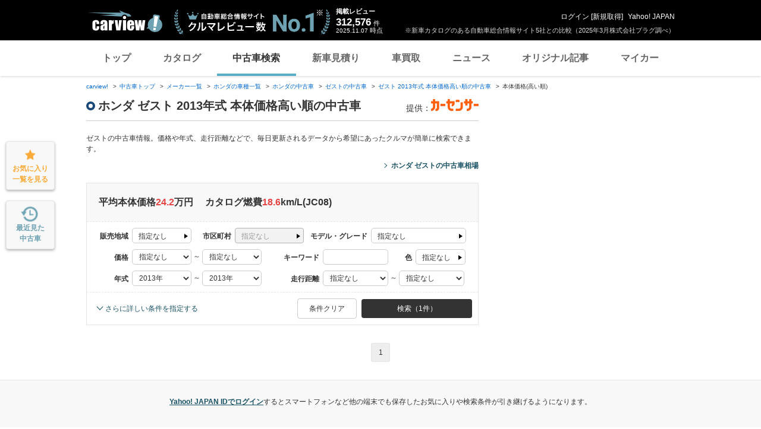

--- FILE ---
content_type: text/html;charset=UTF-8
request_url: https://ucar.carview.yahoo.co.jp/model/honda/zest/?year_min=2013&year_max=2013&price_min=&price_max=&sort=MainPrice&sort_order=-1
body_size: 30951
content:
<!DOCTYPE html>
<html lang="ja">
<head>

    
    
    <script src="https://s.yimg.jp/images/ds/yas/ual-2.11.0.min.js"></script>
    <script>
        window.ualcmds = window.ualcmds || [];
        window.ual = window.ual || function() {
            ualcmds.push(arguments);
        };
        ual('config', 'token', '7ded0efc-cf54-4c85-a4cc-7441b2c52745');
        ual('hit', 'pageview', {
            service: 'carview',
            opttype: 'pc',
            content_id: '',
            id_type: '',
            nopv: false,
            mtestid: "",
            ss_join_id: '',
            ss_join_id_type: '',
        }, {flush: true,});

        window.addEventListener('pageshow', (event) => {
            if (event.persisted === true) {
                ual('hit', 'pageview', {
                    service: 'carview',
                    opttype: 'pc',
                    content_id: '',
                    id_type: '',
                    nopv: false,
                    mtestid: "",
                    ss_join_id: '',
                    ss_join_id_type: '',
                }, {flush: true,});
            }
        });
    </script>


    
    <script>
        let criteoData = {
            
            "pageName":"list",
            
            
            
            "itemList":[
            
            {"pid":"AU6597001485"},
            
            ],
            
            
            "itemLists":[
            
            "AU6597001485",
            
            ],
            
            
            
        }
    </script>


    
    <!-- Google Tag Manager -->
    <script>(function(w,d,s,l,i){w[l]=w[l]||[];w[l].push({'gtm.start':
    new Date().getTime(),event:'gtm.js'});var f=d.getElementsByTagName(s)[0],
    j=d.createElement(s),dl=l!='dataLayer'?'&l='+l:'';j.async=true;j.src=
    'https://www.googletagmanager.com/gtm.js?id='+i+dl;f.parentNode.insertBefore(j,f);
    })(window,document,'script','dataLayer','GTM-TZT4DCRL');</script>
    <!-- End Google Tag Manager -->


    <meta http-equiv="Content-Type" content="text/html; charset=utf-8">
    <meta http-equiv="X-UA-Compatible" content="IE=edge" />
    <link href="https://s.yimg.jp/images/carview/pc/css/cmn.css" rel="stylesheet" type="text/css" media="all" />
    <link href="https://s.yimg.jp/images/carview/pc/css/ucar.css" rel="stylesheet" type="text/css" media="all" />
    <link href="https://ai.yimg.jp/yui/jp/mh/pc/1.0.0/css/std.css" rel="stylesheet" type="text/css" media="all" />
    <link rel="icon" href="https://s.yimg.jp/images/carview/pc/images/cmn/favicon.ico">
    <title>ホンダ ゼスト 2013年式 本体価格高い順の中古車 - carview!</title>
    <meta name="description"
          content="ホンダ ゼスト 2013年式 本体価格高い順の中古車を掲載中。ゼストの中古車検索なら「carview!」。LINEヤフーが運営する中古車情報のサイトです。価格・年式・走行距離から希望の条件で検索することができます。あなたの中古車選びをサポートします。">
    <meta name="keywords" content="中古車,乗り換え,買い替え,自動車,車,クルマ,Yahoo!,carview,carview!,カービュー,LINEヤフー"><!-- TODO:キーワード追加 -->
    <meta name="google-site-verification" content="5QMm7pR97yFaAsx94TPPYO81Yt1-eZy7l3ncPf3OkaQ" />
    <link rel="canonical" href="https://ucar.carview.yahoo.co.jp/model/honda/zest/?year_min=2013&amp;year_max=2013"/>
    <script src="https://yads.c.yimg.jp/js/yads-async.js"></script>

    
    <script async src="https://s.yimg.jp/images/ds/yas/ya-1.6.2.min.js"></script>
    <script>
        let mtestid = "";
        window.yacmds = window.yacmds || [];
        window.ya = window.ya || function(){yacmds.push(arguments)};
        ya('init', '240050dcb53945e1bdd723346b774ab8', 'cb362952-cae3-4035-be8a-af979a5a9978');
        ya('hit', 'pageview,webPerformance', {
            mtestid: mtestid
        });

        window.addEventListener('pageshow', (event) => {
            if (event.persisted === true) {
                ya('hit', 'pageview,webPerformance', {
                    mtestid: mtestid
                });
            }
        });
    </script>


    
<script>
    (function(i,s,o,g,r,a,m){i['GoogleAnalyticsObject']=r;i[r]=i[r]||function(){
        (i[r].q=i[r].q||[]).push(arguments)},i[r].l=1*new Date();a=s.createElement(o),
        m=s.getElementsByTagName(o)[0];a.async=1;a.src=g;m.parentNode.insertBefore(a,m)
    })(window,document,'script','//www.google-analytics.com/analytics.js','ga');

    ga('create', 'UA-50879924-3', 'auto', {'allowLinker': true});
    ga('require', 'linker');
    ga('linker:autoLink', ['carviewform.yahoo.co.jp'] , true);
    ga('send', 'pageview');

    window.addEventListener('pageshow', (event) => {
        if (event.persisted === true) {
            ga('send', 'pageview');
        }
    });
</script>

<!-- GA4 -->
<script async src="https://www.googletagmanager.com/gtag/js?id=G-LKP6YGDEPH"></script>
<script>
    window.dataLayer = window.dataLayer || [];
    function gtag(){dataLayer.push(arguments);}
    gtag('js', new Date());

    gtag('config', 'G-LKP6YGDEPH', {
        'cookie_domain':window.location.hostname
    });

    window.addEventListener('pageshow', (event) => {
        if (event.persisted === true) {
            gtag('event', 'page_view');
        }
    });
</script>



    <script>
        let pageData = {
            miffy: {
                bucket_id: ""
            }
        };

        if(typeof criteoData != 'undefined'){
           Object.keys(criteoData).forEach(function (key) {
               if(typeof pageData != 'undefined') {
                   pageData[key] = criteoData[key];
               }
           });
        }
    </script>



    
    <script>
        var dataLayer = dataLayer || [];
        dataLayer.push({
                           'PageType': 'Listingpage',
                           'HashedEmail': '',
                           'ProductIDList': ["AU6597001485"]
                       });
    </script>

    <meta name="_csrf">
    <meta name="_csrf_mota" content="Aq3NDGkBNg15k7tyx_yxU8LfSWUZhL6_staMqfTdBmEGx9f6WgjXW4Avm13VutCR5e7G45gdeCx8OdD4JljAmX9AtC2MEISSyHGo6rfL19EKRxuUakaULtR0RH2HEmGVa5VqoTYJ">
    
</head>

<body class="yj990 carview-used">


    <!-- Google Tag Manager (noscript) -->
    <noscript>
        <iframe src="https://www.googletagmanager.com/ns.html?id=GTM-TZT4DCRL"
                      height="0" width="0" style="display:none;visibility:hidden"></iframe>
    </noscript>
    <!-- End Google Tag Manager (noscript) -->


<!-- #wrapper/ -->
<div id="wrapper">
        <!-- header/ -->
        <div id="header">
    <span class="yjGuid"><a name="yjPagetop" id="yjPagetop"></a><img src="https://s.yimg.jp/yui/jp/tmpl/1.1.0/audionav.gif" width="1" height="1" alt="このページの先頭です"></span>
    <span class="yjSkip"><a href="#yjContentsStart"><img src="https://s.yimg.jp/yui/jp/tmpl/1.1.0/audionav.gif" alt="このページの本文へ" width="1" height="1" ></a></span>

    <div id="sh"><!--CustomLogger #sh-->
        <div class="header_common--wrapper">
            <div class="header_common">
                
                
                    <p class="header_common--logo">
                        
                        <a href="https://carview.yahoo.co.jp/">
                        
                        <img src="https://s.yimg.jp/images/carview/common/images/svg/logo_carview_white_large.svg" alt="carview!" width="130" height="36">
                        
                        </a>
                        
                    </p>
                
                
                    <div class="header_common--review_appeal">
                        <img src="https://s.yimg.jp/images/carview/pc/images/cmn/header_car-review_no1.png" alt="自動車総合情報サイト クルマレビュー数 No.1" width="262" height="42">
                        <div class="header_common--review_appeal--note">※新車カタログのある自動車総合情報サイト5社との比較（2025年3月株式会社プラグ調べ）</div>
                    </div>
                    <div class="header_common--review_number">
                        <div class="header_common--review_number--ttl">掲載レビュー</div>
                        <div class="header_common--review_number--count"><a href="https://carview.yahoo.co.jp/ncar/catalog/" data-cl-params="_cl_link:rvwlnk;"><p>312,576</p><div class="size_small">件</div></a></div>
                        <div class="header_common--review_number--time"><time>2025.11.07</time>時点</div>
                    </div>
                    <div class="header_common--user_info">
                        <div class="header_common--user_info--name"><a href="https://login.yahoo.co.jp/config/login?.src=auto&amp;.done=https%3A%2F%2Fucar.carview.yahoo.co.jp%2Fmodel%2Fhonda%2Fzest%2F%3Fyear_min%3D2013%26year_max%3D2013%26price_min%3D%26price_max%3D%26sort%3DMainPrice%26sort_order%3D-1">ログイン</a> [<a href="https://account.edit.yahoo.co.jp/registration?.src=www&amp;.done=https%3A%2F%2Fucar.carview.yahoo.co.jp%2Fmodel%2Fhonda%2Fzest%2F%3Fyear_min%3D2013%26year_max%3D2013%26price_min%3D%26price_max%3D%26sort%3DMainPrice%26sort_order%3D-1">新規取得</a>]</div>
                        
                        <div class="header_common--user_info--ylogo"><a href="https://www.yahoo.co.jp/">Yahoo! JAPAN</a></div>
                    </div>
                
            </div>
        </div>
    </div><!--ULT /#sh-->

    
        <div id="h_nav"><!--ULT #h_nav-->
            <div class="global_nav_wrapper">
                <nav class="global_nav">
                    <a class="global_nav--item" data-cl-params="_cl_link:top;" href="https://carview.yahoo.co.jp/" data-cl_cl_index="1">トップ</a>
                    <a class="global_nav--item" data-cl-params="_cl_link:ctl;" href="https://carview.yahoo.co.jp/ncar/catalog/" data-cl_cl_index="2">カタログ</a>
                    <a class="global_nav--item is-current" data-cl-params="_cl_link:ucr;" href="https://ucar.carview.yahoo.co.jp/" data-cl_cl_index="3">中古車検索</a>
                    <a class="global_nav--item" data-cl-params="_cl_link:estm;" href="https://carviewform.yahoo.co.jp/newcar/?utm_source=carview&amp;utm_medium=referral&amp;utm_campaign=cv_glonavi_pc&amp;src=cv_glonavi_pc" data-cl_cl_index="4">新車見積り</a>
                    <a class="global_nav--item" data-cl-params="_cl_link:asmt;" href="https://kaitori.carview.co.jp/?src=yahooautos_kaitori_glonavi_pc" data-cl_cl_index="5">車買取</a>
                    <a class="global_nav--item" data-cl-params="_cl_link:news;" href="https://carview.yahoo.co.jp/news/" data-cl_cl_index="6">ニュース</a>
                    <a class="global_nav--item" data-cl-params="_cl_link:art;" href="https://carview.yahoo.co.jp/article/" data-cl_cl_index="7">オリジナル記事</a>
                    <a class="global_nav--item" data-cl-params="_cl_link:myc;" href="https://mycar.yahoo.co.jp/" data-cl_cl_index="8">マイカー</a>
                </nav>
            </div>

        </div><!--ULT /#h_nav-->
    
</div><!--/#header-->

        <!--/#header-->

        <!-- EMG/ -->
    <div id="emg">
        <script defer src="https://s.yimg.jp/images/templa/mhdemg/v2/templa.min.js"></script>
<script>
    window.addEventListener('DOMContentLoaded', function () {
        if (typeof YAHOO !== 'undefined' && typeof YAHOO.JP !== 'undefined' && typeof YAHOO.JP.templa.EMG !== 'undefined' && typeof YAHOO.JP.templa.EMG.load !== 'undefined') {
            YAHOO.JP.templa.EMG.load({
                device_id: 'pc',
                disable_emg1: false,
                disable_emg2: false,
                disable_emg3: false
            });
        }
    }, false);
</script>
<div id="TEMPLA_EMG"></div>
    </div>
        <!-- /EMG -->

        <!-- NO JS/ -->
        
    <noscript>
        <!--#cmnAnnounce/-->
        <div id="cmnAnnounce">
            <div class="jsOff">
                <p class="st01">現在JavaScriptが無効になっています。Carview!のすべての機能を利用するためには、JavaScriptの設定を有効にしてください。</p>
                <p class="st02">JavaScriptの設定を変更する方法は<a href="https://support.yahoo-net.jp/noscript">こちら</a>。</p>
            </div>
        </div>
        <!--/#cmnAnnounce-->
    </noscript>

        <!-- /NO JS -->

    <!-- #contents/ -->
    <div id="contents">

        <div id="bclst_ucar"><!--ULT #bclst_ucar-->
            <div>
    <div id="yjContentsHeader">
        <div id="yjBreadcrumbs" class="breadcrumbs">
            <ul>
                <li>
                    <a href="https://carview.yahoo.co.jp/">carview!</a>
                </li>
                
                    <li>
                        <a href="/">中古車トップ</a>
                    </li>
                    
                
                    <li>
                        <a href="/model/">メーカー一覧</a>
                    </li>
                    
                
                    <li>
                        <a href="/model/honda/">ホンダの車種一覧</a>
                    </li>
                    
                
                    <li>
                        <a href="/search/?brand=HO">ホンダの中古車</a>
                    </li>
                    
                
                    <li>
                        <a href="/model/honda/zest/">ゼストの中古車</a>
                    </li>
                    
                
                    <li>
                        <a href="/model/honda/zest/?year_min=2013&amp;year_max=2013">ゼスト 2013年式 本体価格高い順の中古車</a>
                    </li>
                    
                
                    
                    <li>本体価格(高い順)</li>
                
            </ul>
        </div><!--/#yjBreadcrumbs-->
    </div><!--/#yjContentsHeader-->
</div>

        </div><!--ULT /#bclst_ucar-->
        <!-- #ldjson meta -->
        
    <script type="application/ld+json">
        {
  "@context" : "http://schema.org",
  "@type" : "BreadcrumbList",
  "itemListElement" : [ {
    "@type" : "ListItem",
    "position" : 1,
    "item" : {
      "@id" : "https://carview.yahoo.co.jp",
      "name" : "carview!"
    }
  }, {
    "@type" : "ListItem",
    "position" : 2,
    "item" : {
      "@id" : "https://ucar.carview.yahoo.co.jp/",
      "name" : "中古車トップ"
    }
  }, {
    "@type" : "ListItem",
    "position" : 3,
    "item" : {
      "@id" : "https://ucar.carview.yahoo.co.jp/model/",
      "name" : "メーカー一覧"
    }
  }, {
    "@type" : "ListItem",
    "position" : 4,
    "item" : {
      "@id" : "https://ucar.carview.yahoo.co.jp/model/honda/",
      "name" : "ホンダの車種一覧"
    }
  }, {
    "@type" : "ListItem",
    "position" : 5,
    "item" : {
      "@id" : "https://ucar.carview.yahoo.co.jp/search/?brand=HO",
      "name" : "ホンダの中古車"
    }
  }, {
    "@type" : "ListItem",
    "position" : 6,
    "item" : {
      "@id" : "https://ucar.carview.yahoo.co.jp/model/honda/zest/",
      "name" : "ゼストの中古車"
    }
  }, {
    "@type" : "ListItem",
    "position" : 7,
    "item" : {
      "@id" : "https://ucar.carview.yahoo.co.jp/model/honda/zest/?year_min=2013&year_max=2013",
      "name" : "ゼスト 2013年式 本体価格高い順の中古車"
    }
  }, {
    "@type" : "ListItem",
    "position" : 8,
    "item" : {
      "@id" : "https://ucar.carview.yahoo.co.jp/model/honda/zest/?year_min=2013&year_max=2013&sort=MainPrice&sort_order=-1",
      "name" : "本体価格(高い順)"
    }
  } ]
}
    </script>

        <!-- /#ldjson meta -->

        


        <!-- #yjContentsBody/ -->
        <div id="yjContentsBody">
            <span class="yjGuid"><a name="yjContentsStart" id="yjContentsStart"></a><img src="https://s.yimg.jp/yui/jp/tmpl/1.1.0/audionav.gif" alt="ここから本文です" width="1" height="1"></span>
            <!-- #yjMain/ -->
            <div id="yjMain">

                
    


                <div class="ttl--page ttl--page-right_space"><h1>ホンダ ゼスト 2013年式 本体価格高い順の中古車</h1><span class="ttl--supplement ttl--supplement--right">提供：<img src="https://s.yimg.jp/images/carview/pc/images/cmn/logo/logo_carsensor_80x20.png" alt="カーセンサー"></span></div>

                
                    <p class="search_result_explain--txt">ゼストの中古車情報。価格や年式、走行距離などで、毎日更新されるデータから希望にあったクルマが簡単に検索できます。</p>
                    
                        <div id="quot" ><!--ULT #quot-->
                            <p class="market_information--link">
                                <a class="sendBeaconLog" href="/model/honda/zest/kakaku/year/" data-cl-params="_cl_link:souba;">ホンダ ゼストの中古車相場</a>
                            </p>
                        </div>
                    
                

                <!-- ボディータイプランキングモジュール/ -->
                
                <!-- /ボディータイプランキングモジュール -->

                <!-- 条件絞り込み検索フォーム/ -->
                <form action="/search/" method="GET" id="searchBox">
    <div id="srcframe"><!--ULT #srcframe-->
        <div class="condition_filter--block">

                <!--メーカー名,モデル名指定あり-->
            <div class="condition_filter--market_price">
                
                    <p class="condition_filter--market_price--txt">平均本体価格<span class="col_red">24.2</span>万円</p>
                
                
                <!--現行モデルがある-->
                
                    <p class="condition_filter--market_price--txt">カタログ燃費<span class="col_red">18.6</span>km/L(JC08)</p>
                
                
            </div>

            <!-- ブランドモデル選択/ -->
            
            <!-- /ブランドモデル選択 -->

            <div class="condition_filter--main_filtering">
                <div class="condition_filter--main_filtering--inner">
                <dl class="filtering_setting--box filtering_setting--box-sales_area">
                    <dt class="filtering_setting--box--ttl">販売地域</dt>
                    <dd class="filtering_setting--box--body">
                        <noscript>
                            指定できません
                        </noscript>
                        <p id="choiceArea"><a href="#stateSelect" class="btn-modal-open btn-select-condition sendBeaconLog" id="prefText" data-cl-params="_cl_module:srcframe;_cl_link:prefText">指定なし</a></p>
                        <!-- condition_select--mod/ -->
                        <div id="stateSelect" style="display: none">
                            <div class="condition_select--mod state-select">
                                <h2 class="condition_select--ttl">都道府県を選ぶ</h2>
                                <div class="condition_select--body">
                                    
    <div class="condition_select--block">
        <p class="condition_select--area_name">
            
                <input type="checkbox" value="56" name="pref" id="pref56" class="hidden"> <label id="prefCount56" class="checkbox--used" for="pref56"><span class="txt_strong">北海道・東北</span><br> (null件) </label>
            
            
        </p>
        <ul class="condition_select--state_list">
            <li class="condition_select--state_list--item">
                
                
                    <input type="checkbox" value="01" name="pref" id="pref01" class="hidden" disabled=""><label id="prefCount01" class="checkbox--used" for="pref01"><span class="txt_strong">北海道</span>(0件)</label>
                
            </li>
            <li class="condition_select--state_list--item">
                
                
                    <input type="checkbox" value="02" name="pref" id="pref02" class="hidden" disabled=""><label id="prefCount02" class="checkbox--used" for="pref02"><span class="txt_strong">青森</span>(0件)</label>
                
            </li>
            <li class="condition_select--state_list--item">
                
                
                    <input type="checkbox" value="03" name="pref" id="pref03" class="hidden" disabled=""><label id="prefCount03" class="checkbox--used" for="pref03"><span class="txt_strong">岩手</span>(0件)</label>
                
            </li>
            <li class="condition_select--state_list--item">
                
                
                    <input type="checkbox" value="04" name="pref" id="pref04" class="hidden" disabled=""><label id="prefCount04" class="checkbox--used" for="pref04"><span class="txt_strong">宮城</span>(0件)</label>
                
            </li>
            <li class="condition_select--state_list--item">
                
                
                    <input type="checkbox" value="05" name="pref" id="pref05" class="hidden" disabled=""><label id="prefCount05" class="checkbox--used" for="pref05"><span class="txt_strong">秋田</span>(0件)</label>
                
            </li>
            <li class="condition_select--state_list--item">
                
                
                    <input type="checkbox" value="06" name="pref" id="pref06" class="hidden" disabled=""><label id="prefCount06" class="checkbox--used" for="pref06"><span class="txt_strong">山形</span>(0件)</label>
                
            </li>
            <li class="condition_select--state_list--item">
                
                
                    <input type="checkbox" value="07" name="pref" id="pref07" class="hidden" disabled=""><label id="prefCount07" class="checkbox--used" for="pref07"><span class="txt_strong">福島</span>(0件)</label>
                
            </li>
        </ul>
    </div>
    <div class="condition_select--block">
        <p class="condition_select--area_name">
            
                <input type="checkbox" value="49" name="pref" id="pref49" class="hidden"> <label id="prefCount49" class="checkbox--used" for="pref49"><span class="txt_strong">関東</span><br> (null件) </label>
            
            
        </p>
        <ul class="condition_select--state_list">
            <li class="condition_select--state_list--item">
                
                
                    <input type="checkbox" value="13" name="pref" id="pref13" class="hidden" disabled=""><label id="prefCount13" class="checkbox--used" for="pref13"><span class="txt_strong">東京</span>(0件)</label>
                
            </li>
            <li class="condition_select--state_list--item">
                
                
                    <input type="checkbox" value="14" name="pref" id="pref14" class="hidden" disabled=""><label id="prefCount14" class="checkbox--used" for="pref14"><span class="txt_strong">神奈川</span>(0件)</label>
                
            </li>
            <li class="condition_select--state_list--item">
                
                
                    <input type="checkbox" value="11" name="pref" id="pref11" class="hidden" disabled=""><label id="prefCount11" class="checkbox--used" for="pref11"><span class="txt_strong">埼玉</span>(0件)</label>
                
            </li>
            <li class="condition_select--state_list--item">
                
                
                    <input type="checkbox" value="12" name="pref" id="pref12" class="hidden" disabled=""><label id="prefCount12" class="checkbox--used" for="pref12"><span class="txt_strong">千葉</span>(0件)</label>
                
            </li>
            <li class="condition_select--state_list--item">
                
                
                    <input type="checkbox" value="08" name="pref" id="pref08" class="hidden" disabled=""><label id="prefCount08" class="checkbox--used" for="pref08"><span class="txt_strong">茨城</span>(0件)</label>
                
            </li>
            <li class="condition_select--state_list--item">
                
                
                    <input type="checkbox" value="09" name="pref" id="pref09" class="hidden" disabled=""><label id="prefCount09" class="checkbox--used" for="pref09"><span class="txt_strong">栃木</span>(0件)</label>
                
            </li>
            <li class="condition_select--state_list--item">
                
                
                    <input type="checkbox" value="10" name="pref" id="pref10" class="hidden" disabled=""><label id="prefCount10" class="checkbox--used" for="pref10"><span class="txt_strong">群馬</span>(0件)</label>
                
            </li>
            <li class="condition_select--state_list--item">
                
                
                    <input type="checkbox" value="19" name="pref" id="pref19" class="hidden" disabled=""><label id="prefCount19" class="checkbox--used" for="pref19"><span class="txt_strong">山梨</span>(0件)</label>
                
            </li>
        </ul>
    </div>
    <div class="condition_select--block">
        <p class="condition_select--area_name">
            
                <input type="checkbox" value="50" name="pref" id="pref50" class="hidden"> <label id="prefCount50" class="checkbox--used" for="pref50"><span class="txt_strong">信越・北陸</span><br> (null件) </label>
            
            
        </p>
        <ul class="condition_select--state_list">
            <li class="condition_select--state_list--item">
                
                
                    <input type="checkbox" value="15" name="pref" id="pref15" class="hidden" disabled=""><label id="prefCount15" class="checkbox--used" for="pref15"><span class="txt_strong">新潟</span>(0件)</label>
                
            </li>
            <li class="condition_select--state_list--item">
                
                
                    <input type="checkbox" value="20" name="pref" id="pref20" class="hidden" disabled=""><label id="prefCount20" class="checkbox--used" for="pref20"><span class="txt_strong">長野</span>(0件)</label>
                
            </li>
            <li class="condition_select--state_list--item">
                
                
                    <input type="checkbox" value="16" name="pref" id="pref16" class="hidden" disabled=""><label id="prefCount16" class="checkbox--used" for="pref16"><span class="txt_strong">富山</span>(0件)</label>
                
            </li>
            <li class="condition_select--state_list--item">
                
                
                    <input type="checkbox" value="17" name="pref" id="pref17" class="hidden" disabled=""><label id="prefCount17" class="checkbox--used" for="pref17"><span class="txt_strong">石川</span>(0件)</label>
                
            </li>
            <li class="condition_select--state_list--item">
                
                
                    <input type="checkbox" value="18" name="pref" id="pref18" class="hidden" disabled=""><label id="prefCount18" class="checkbox--used" for="pref18"><span class="txt_strong">福井</span>(0件)</label>
                
            </li>
        </ul>
    </div>
    <div class="condition_select--block">
        <p class="condition_select--area_name">
            
                <input type="checkbox" value="51" name="pref" id="pref51" class="hidden"> <label id="prefCount51" class="checkbox--used" for="pref51"><span class="txt_strong">東海</span><br> (null件) </label>
            
            
        </p>
        <ul class="condition_select--state_list">
            <li class="condition_select--state_list--item">
                
                
                    <input type="checkbox" value="23" name="pref" id="pref23" class="hidden" disabled=""><label id="prefCount23" class="checkbox--used" for="pref23"><span class="txt_strong">愛知</span>(0件)</label>
                
            </li>
            <li class="condition_select--state_list--item">
                
                
                    <input type="checkbox" value="21" name="pref" id="pref21" class="hidden" disabled=""><label id="prefCount21" class="checkbox--used" for="pref21"><span class="txt_strong">岐阜</span>(0件)</label>
                
            </li>
            <li class="condition_select--state_list--item">
                
                
                    <input type="checkbox" value="22" name="pref" id="pref22" class="hidden" disabled=""><label id="prefCount22" class="checkbox--used" for="pref22"><span class="txt_strong">静岡</span>(0件)</label>
                
            </li>
            <li class="condition_select--state_list--item">
                
                
                    <input type="checkbox" value="24" name="pref" id="pref24" class="hidden" disabled=""><label id="prefCount24" class="checkbox--used" for="pref24"><span class="txt_strong">三重</span>(0件)</label>
                
            </li>
        </ul>
    </div>
    <div class="condition_select--block">
        <p class="condition_select--area_name">
            
                <input type="checkbox" value="52" name="pref" id="pref52" class="hidden"> <label id="prefCount52" class="checkbox--used" for="pref52"><span class="txt_strong">近畿</span><br> (null件) </label>
            
            
        </p>
        <ul class="condition_select--state_list">
            <li class="condition_select--state_list--item">
                
                
                    <input type="checkbox" value="27" name="pref" id="pref27" class="hidden" disabled=""><label id="prefCount27" class="checkbox--used" for="pref27"><span class="txt_strong">大阪</span>(0件)</label>
                
            </li>
            <li class="condition_select--state_list--item">
                
                
                    <input type="checkbox" value="28" name="pref" id="pref28" class="hidden" disabled=""><label id="prefCount28" class="checkbox--used" for="pref28"><span class="txt_strong">兵庫</span>(0件)</label>
                
            </li>
            <li class="condition_select--state_list--item">
                
                
                    <input type="checkbox" value="26" name="pref" id="pref26" class="hidden" disabled=""><label id="prefCount26" class="checkbox--used" for="pref26"><span class="txt_strong">京都</span>(0件)</label>
                
            </li>
            <li class="condition_select--state_list--item">
                
                
                    <input type="checkbox" value="25" name="pref" id="pref25" class="hidden" disabled=""><label id="prefCount25" class="checkbox--used" for="pref25"><span class="txt_strong">滋賀</span>(0件)</label>
                
            </li>
            <li class="condition_select--state_list--item">
                
                
                    <input type="checkbox" value="29" name="pref" id="pref29" class="hidden" disabled=""><label id="prefCount29" class="checkbox--used" for="pref29"><span class="txt_strong">奈良</span>(0件)</label>
                
            </li>
            <li class="condition_select--state_list--item">
                
                
                    <input type="checkbox" value="30" name="pref" id="pref30" class="hidden" disabled=""><label id="prefCount30" class="checkbox--used" for="pref30"><span class="txt_strong">和歌山</span>(0件)</label>
                
            </li>
        </ul>
    </div>
    <div class="condition_select--block">
        <p class="condition_select--area_name">
            
                <input type="checkbox" value="53" name="pref" id="pref53" class="hidden"> <label id="prefCount53" class="checkbox--used" for="pref53"><span class="txt_strong">中国</span><br> (null件) </label>
            
            
        </p>
        <ul class="condition_select--state_list">
            <li class="condition_select--state_list--item">
                
                
                    <input type="checkbox" value="31" name="pref" id="pref31" class="hidden" disabled=""><label id="prefCount31" class="checkbox--used" for="pref31"><span class="txt_strong">鳥取</span>(0件)</label>
                
            </li>
            <li class="condition_select--state_list--item">
                
                
                    <input type="checkbox" value="32" name="pref" id="pref32" class="hidden" disabled=""><label id="prefCount32" class="checkbox--used" for="pref32"><span class="txt_strong">島根</span>(0件)</label>
                
            </li>
            <li class="condition_select--state_list--item">
                
                
                    <input type="checkbox" value="33" name="pref" id="pref33" class="hidden" disabled=""><label id="prefCount33" class="checkbox--used" for="pref33"><span class="txt_strong">岡山</span>(0件)</label>
                
            </li>
            <li class="condition_select--state_list--item">
                
                
                    <input type="checkbox" value="34" name="pref" id="pref34" class="hidden" disabled=""><label id="prefCount34" class="checkbox--used" for="pref34"><span class="txt_strong">広島</span>(0件)</label>
                
            </li>
            <li class="condition_select--state_list--item">
                
                
                    <input type="checkbox" value="35" name="pref" id="pref35" class="hidden" disabled=""><label id="prefCount35" class="checkbox--used" for="pref35"><span class="txt_strong">山口</span>(0件)</label>
                
            </li>
        </ul>
    </div>
    <div class="condition_select--block">
        <p class="condition_select--area_name">
            
                <input type="checkbox" value="54" name="pref" id="pref54" class="hidden"> <label id="prefCount54" class="checkbox--used" for="pref54"><span class="txt_strong">四国</span><br> (null件) </label>
            
            
        </p>
        <ul class="condition_select--state_list">
            <li class="condition_select--state_list--item">
                
                
                    <input type="checkbox" value="36" name="pref" id="pref36" class="hidden" disabled=""><label id="prefCount36" class="checkbox--used" for="pref36"><span class="txt_strong">徳島</span>(0件)</label>
                
            </li>
            <li class="condition_select--state_list--item">
                
                
                    <input type="checkbox" value="37" name="pref" id="pref37" class="hidden" disabled=""><label id="prefCount37" class="checkbox--used" for="pref37"><span class="txt_strong">香川</span>(0件)</label>
                
            </li>
            <li class="condition_select--state_list--item">
                
                
                    <input type="checkbox" value="38" name="pref" id="pref38" class="hidden" disabled=""><label id="prefCount38" class="checkbox--used" for="pref38"><span class="txt_strong">愛媛</span>(0件)</label>
                
            </li>
            <li class="condition_select--state_list--item">
                
                
                    <input type="checkbox" value="39" name="pref" id="pref39" class="hidden" disabled=""><label id="prefCount39" class="checkbox--used" for="pref39"><span class="txt_strong">高知</span>(0件)</label>
                
            </li>
        </ul>
    </div>
    <div class="condition_select--block">
        <p class="condition_select--area_name">
            
                <input type="checkbox" value="55" name="pref" id="pref55" class="hidden"> <label id="prefCount55" class="checkbox--used" for="pref55"><span class="txt_strong">九州・沖縄</span><br> (1件) </label>
            
            
        </p>
        <ul class="condition_select--state_list">
            <li class="condition_select--state_list--item">
                
                
                    <input type="checkbox" value="40" name="pref" id="pref40" class="hidden" disabled=""><label id="prefCount40" class="checkbox--used" for="pref40"><span class="txt_strong">福岡</span>(0件)</label>
                
            </li>
            <li class="condition_select--state_list--item">
                
                
                    <input type="checkbox" value="41" name="pref" id="pref41" class="hidden" disabled=""><label id="prefCount41" class="checkbox--used" for="pref41"><span class="txt_strong">佐賀</span>(0件)</label>
                
            </li>
            <li class="condition_select--state_list--item">
                
                
                    <input type="checkbox" value="42" name="pref" id="pref42" class="hidden" disabled=""><label id="prefCount42" class="checkbox--used" for="pref42"><span class="txt_strong">長崎</span>(0件)</label>
                
            </li>
            <li class="condition_select--state_list--item">
                
                
                    <input type="checkbox" value="43" name="pref" id="pref43" class="hidden" disabled=""><label id="prefCount43" class="checkbox--used" for="pref43"><span class="txt_strong">熊本</span>(0件)</label>
                
            </li>
            <li class="condition_select--state_list--item">
                
                
                    <input type="checkbox" value="44" name="pref" id="pref44" class="hidden" disabled=""><label id="prefCount44" class="checkbox--used" for="pref44"><span class="txt_strong">大分</span>(0件)</label>
                
            </li>
            <li class="condition_select--state_list--item">
                
                
                    <input type="checkbox" value="45" name="pref" id="pref45" class="hidden" disabled=""><label id="prefCount45" class="checkbox--used" for="pref45"><span class="txt_strong">宮崎</span>(0件)</label>
                
            </li>
            <li class="condition_select--state_list--item">
                
                    <input type="checkbox" value="46" name="pref" id="pref46" class="hidden"><label id="prefCount46" class="checkbox--used" for="pref46"><span class="txt_strong">鹿児島</span> (1件) </label>
                
                
            </li>
            <li class="condition_select--state_list--item">
                
                
                    <input type="checkbox" value="47" name="pref" id="pref47" class="hidden" disabled=""><label id="prefCount47" class="checkbox--used" for="pref47"><span class="txt_strong">沖縄</span>(0件)</label>
                
            </li>
        </ul>
    </div>

                                </div>
                                <div class="condition_select--submit in-modal">
                                    <a href="javascript:;" class="condition_select--submit_btn" id="stateFix">都道府県を決定</a>
                                </div>
                            </div>
                        </div>
                        <!-- /condition_select--mod -->
                    </dd>
                </dl>
                    <dl class="filtering_setting--box filtering_setting--box-sales_area">
                        <dt class="filtering_setting--box--ttl">市区町村</dt>
                        <dd class="filtering_setting--box--body">
                            <p id="cityP">
                                <a href="#citySelect" class="btn-modal-open shop_search_filter--input--body--btn_select  is-disabled" id="prefCityText">指定なし</a>
                            </p>
                            <!-- 市区町村を選択する/ -->
                            <div id="citySelect" style="display: none">
  <div class="condition_select--mod city-select">
    <h2 class="condition_select--ttl">市区町村を選択する<span class="condition_select--ttl_supplement">複数選択が可能です（最大10件まで）</span></h2>
    <div class="condition_select--body">
      
    </div>

    <div class="shop_search_prefecture--btn in-modal">
      <a href="javascript:;" role="button" class="shop_search_prefecture--btn_submit--all_clear ucar_btn--white" id="cityClear">条件クリア</a>
      <a href="javascript:;" role="button" class="shop_search_prefecture--btn_submit--search ucar_btn--black is-disabled" id="cityFix">市区町村を決定</a>
    </div>
  </div>
</div>
                            <!-- /市区町村を選択する -->
                        </dd>
                    </dl>
                    <!-- モデルグレード選択モーダル/ -->
                    <dl class="filtering_setting--box filtering_setting--box-model_grade">
                        <dt class="filtering_setting--box--ttl">モデル・グレード</dt>
                        <dd class="filtering_setting--box--body">
                            <p><a href="#modelSelect" class="btn-modal-open btn-select-condition model sendBeaconLog" id="modelSelectBox" data-cl-params="_cl_module:srcframe;_cl_link:modelSelectBox">指定なし</a></p>
                            <!-- condition_select--mod/ -->
                            <div id="modelSelect" style="display: none">
                                <div class="condition_select--mod model-select">
                                    <h2 class="condition_select--ttl">モデル・グレード(改良履歴)を選ぶ<span class="condition_select--ttl_supplement">※複数選択可能</span></h2>
                                    <div class="condition_select--body">
                                        
    
    <ul class="condition_select--model_list">
        <!--ここからFmcのボックス-->
        <li class="condition_select--model_list--item">
            <!--Fmcの情報ここ-->
            <div class="condition_select--model_list--item--inner">
                <input type="checkbox" id="fmcF001" name="fmc" value="F001" class="hidden" >
                <label class="checkbox--used" for="fmcF001">
                    <span class="condition_select--model_img"><img src="https://autos-pctr.c.yimg.jp/[base64]" alt=""></span>
                    <span class="condition_select--model_txt">2006年02月〜モデル(1)</span>
                </label>
                <span class="condition_select--grade_switch">グレード絞り込み</span>
            </div>
            <!--Fmcの情報ここまで-->
            <!--グレードリスト展開ここから-->
            <ul class="condition_select--grade_list">
                <li class="condition_select--grade_list--item">

                    <input type="checkbox" value="F001K045" name="grade" id="gradeF001K045" class="hidden" >

                    <label class="checkbox--used" for="gradeF001K045">660 スパーク G ダイナミックスペシャル</label>
                </li>
                
            </ul>
            <!--グレードリスト展開ここまで-->
        </li>
    </ul>


                                    </div>
                                    <div class="condition_select--submit in-modal">
                                        <a href="javascript:;" class="condition_select--submit_btn" id="modelFix">モデル・グレード(改良履歴)を決定</a>
                                    </div>
                                </div>
                            </div>
                            <!-- /condition_select--mod -->
                        </dd>
                    </dl>
                    <!-- /モデルグレード選択モーダル -->
                </div>


                <div class="condition_filter--main_filtering--inner mg10t">
                    <dl class="filtering_setting--box filtering_setting--box-price_range">
                        <dt class="filtering_setting--box--ttl">価格</dt>
                        <dd class="filtering_setting--box--body">
                            <p>
                                <select name="price_min" class="filtering_setting--select">
                                    <option value="">指定なし</option>
                                    <option value="100000">10万円</option>
                                    <option value="200000">20万円</option>
                                    <option value="300000">30万円</option>
                                    <option value="400000">40万円</option>
                                    <option value="500000">50万円</option>
                                    <option value="600000">60万円</option>
                                    <option value="700000">70万円</option>
                                    <option value="800000">80万円</option>
                                    <option value="900000">90万円</option>
                                    <option value="1000000">100万円</option>
                                    <option value="1200000">120万円</option>
                                    <option value="1400000">140万円</option>
                                    <option value="1600000">160万円</option>
                                    <option value="1800000">180万円</option>
                                    <option value="2000000">200万円</option>
                                    <option value="2500000">250万円</option>
                                    <option value="3000000">300万円</option>
                                    <option value="3500000">350万円</option>
                                    <option value="4000000">400万円</option>
                                    <option value="4500000">450万円</option>
                                    <option value="5000000">500万円</option>
                                    <option value="6000000">600万円</option>
                                    <option value="7000000">700万円</option>
                                    <option value="8000000">800万円</option>
                                    <option value="9000000">900万円</option>
                                    <option value="10000000">1000万円</option>
                                </select> ～
                                <select name="price_max" class="filtering_setting--select">
                                    <option value="">指定なし</option>
                                    <option value="100000">10万円</option>
                                    <option value="200000">20万円</option>
                                    <option value="300000">30万円</option>
                                    <option value="400000">40万円</option>
                                    <option value="500000">50万円</option>
                                    <option value="600000">60万円</option>
                                    <option value="700000">70万円</option>
                                    <option value="800000">80万円</option>
                                    <option value="900000">90万円</option>
                                    <option value="1000000">100万円</option>
                                    <option value="1200000">120万円</option>
                                    <option value="1400000">140万円</option>
                                    <option value="1600000">160万円</option>
                                    <option value="1800000">180万円</option>
                                    <option value="2000000">200万円</option>
                                    <option value="2500000">250万円</option>
                                    <option value="3000000">300万円</option>
                                    <option value="3500000">350万円</option>
                                    <option value="4000000">400万円</option>
                                    <option value="4500000">450万円</option>
                                    <option value="5000000">500万円</option>
                                    <option value="6000000">600万円</option>
                                    <option value="7000000">700万円</option>
                                    <option value="8000000">800万円</option>
                                    <option value="9000000">900万円</option>
                                    <option value="10000000">1000万円</option>
                                </select>
                            </p>
                        </dd>
                    </dl>
                    <dl class="filtering_setting--box filtering_setting--box-keyword">
                        <dt class="filtering_setting--box--ttl">キーワード</dt>
                        <dd class="filtering_setting--box--body">
                            <p><input type="text" name="q" class="filtering_setting--text_input w-110 sendBeaconLog" data-cl-params="_cl_module:srcframe;_cl_link:keyword" id="q" value=""></p>
                        </dd>
                    </dl>
                    <dl class="filtering_setting--box filtering_setting--box-color">
                        <dt class="filtering_setting--box--ttl">色</dt>
                        <dd class="filtering_setting--box--body">
                            <p id="choiceColor" style=""><a href="#colorSelect" class="btn-modal-open btn-select-condition sendBeaconLog" id="colorText" data-cl-params="_cl_module:srcframe;_cl_link:colorText" >指定なし</a></p>
                            <!-- condition_select--mod/ -->
                            <div id="colorSelect" style="display: none">
                                <div class="condition_select--mod color-select">
                                    <h2 class="condition_select--ttl">ボディカラー(色)を選ぶ</h2>
                                    <div class="condition_select--body">
                                        <ul class="condition_select--color_list">
                                            <li class="condition_select--color_list--item">
                                                <input type="checkbox" id="clr1" name="color" value="1" class="hidden"><label class="checkbox--used" for="clr1"><span class="ico_clr clr_white"></span>白</label>
                                            </li>
                                            <li class="condition_select--color_list--item">
                                                <input type="checkbox" id="clr2" name="color" value="2" class="hidden"><label class="checkbox--used" for="clr2"><span class="ico_clr clr_pearl"></span>真珠(パール)</label>
                                            </li>
                                            <li class="condition_select--color_list--item">
                                                <input type="checkbox" id="clr3" name="color" value="3" class="hidden"><label class="checkbox--used" for="clr3"><span class="ico_clr clr_red"></span>赤</label>
                                            </li>
                                            <li class="condition_select--color_list--item">
                                                <input type="checkbox" id="clr4" name="color" value="4" class="hidden"><label class="checkbox--used" for="clr4"><span class="ico_clr clr_blue"></span>青</label>
                                            </li>
                                            <li class="condition_select--color_list--item">
                                                <input type="checkbox" id="clr5" name="color" value="5" class="hidden"><label class="checkbox--used" for="clr5"><span class="ico_clr clr_navy"></span>紺</label>
                                            </li>
                                            <li class="condition_select--color_list--item">
                                                <input type="checkbox" id="clr6" name="color" value="6" class="hidden"><label class="checkbox--used" for="clr6"><span class="ico_clr clr_green"></span>緑</label>
                                            </li>
                                            <li class="condition_select--color_list--item">
                                                <input type="checkbox" id="clr7" name="color" value="7" class="hidden"><label class="checkbox--used" for="clr7"><span class="ico_clr clr_black"></span>黒</label>
                                            </li>
                                            <li class="condition_select--color_list--item">
                                                <input type="checkbox" id="clr8" name="color" value="8" class="hidden"><label class="checkbox--used" for="clr8"><span class="ico_clr clr_brown"></span>茶</label>
                                            </li>
                                            <li class="condition_select--color_list--item">
                                                <input type="checkbox" id="clr11" name="color" value="11" class="hidden"><label class="checkbox--used" for="clr11"><span class="ico_clr clr_yellow"></span>黄</label>
                                            </li>
                                            <li class="condition_select--color_list--item">
                                                <input type="checkbox" id="clr12" name="color" value="12" class="hidden"><label class="checkbox--used" for="clr12"><span class="ico_clr clr_orange"></span>橙(オレンジ)</label>
                                            </li>
                                            <li class="condition_select--color_list--item">
                                                <input type="checkbox" id="clr9" name="color" value="9" class="hidden"><label class="checkbox--used" for="clr9"><span class="ico_clr clr_gold"></span>金</label>
                                            </li>
                                            <li class="condition_select--color_list--item">
                                                <input type="checkbox" id="clr10" name="color" value="10" class="hidden"><label class="checkbox--used" for="clr10"><span class="ico_clr clr_silver"></span>銀</label>
                                            </li>
                                            <li class="condition_select--color_list--item">
                                                <input type="checkbox" id="clr13" name="color" value="13" class="hidden"><label class="checkbox--used" for="clr13"><span class="ico_clr clr_pink"></span>桃</label>
                                            </li>
                                            <li class="condition_select--color_list--item">
                                                <input type="checkbox" id="clr14" name="color" value="14" class="hidden"><label class="checkbox--used" for="clr14"><span class="ico_clr clr_purple"></span>紫</label>
                                            </li>
                                            <li class="condition_select--color_list--item">
                                                <input type="checkbox" id="clr15" name="color" value="15" class="hidden"><label class="checkbox--used" for="clr15"><span class="ico_clr clr_gray"></span>灰</label>
                                            </li>
                                            <li class="condition_select--color_list--item">
                                                <input type="checkbox" id="clr16" name="color" value="16" class="hidden"><label class="checkbox--used" for="clr16"><span class="ico_clr clr_other-on_color"></span>その他</label>
                                            </li>
                                        </ul>
                                    </div>
                                    <div class="condition_select--submit in-modal">
                                        <a href="javascript:;" class="condition_select--submit_btn" id="colorFix"><span class="ico-search"></span>ボディカラー(色)を決定</a>
                                    </div>
                                </div>
                            </div>
                            <!-- /condition_select--mod -->
                        </dd>
                    </dl>
                </div>
                <div class="condition_filter--main_filtering--inner mg10t">
                    <dl class="filtering_setting--box filtering_setting--box-model_year">
                        <dt class="filtering_setting--box--ttl">年式</dt>
                        <dd class="filtering_setting--box--body">
                            <p>
                                <select name="year_min" class="filtering_setting--select">
                                    <option value="">指定なし</option>
                                    <option value="2026">2026年</option>
                                    <option value="2025">2025年</option>
                                    <option value="2024">2024年</option>
                                    <option value="2023">2023年</option>
                                    <option value="2022">2022年</option>
                                    <option value="2021">2021年</option>
                                    <option value="2020">2020年</option>
                                    <option value="2019">2019年</option>
                                    <option value="2018">2018年</option>
                                    <option value="2017">2017年</option>
                                    <option value="2016">2016年</option>
                                    <option value="2015">2015年</option>
                                    <option value="2014">2014年</option>
                                    <option value="2013"
                                            selected="selected">2013年</option>
                                    <option value="2012">2012年</option>
                                    <option value="2011">2011年</option>
                                    <option value="2010">2010年</option>
                                    <option value="2009">2009年</option>
                                    <option value="2008">2008年</option>
                                    <option value="2007">2007年</option>
                                    <option value="2006">2006年</option>
                                    <option value="2005">2005年</option>
                                    <option value="2004">2004年</option>
                                    <option value="2003">2003年</option>
                                    <option value="2002">2002年</option>
                                    <option value="2001">2001年</option>
                                    <option value="2000">2000年</option>
                                    <option value="1999">1999年</option>
                                    <option value="1998">1998年</option>
                                    <option value="1997">1997年</option>
                                    <option value="1996">1996年</option>
                                    <option value="1995">1995年</option>
                                    <option value="1994">1994年</option>
                                    <option value="1993">1993年</option>
                                    <option value="1992">1992年</option>
                                    <option value="1991">1991年</option>
                                    <option value="1990">1990年</option>
                                    <option value="1989">1989年</option>
                                    <option value="1988">1988年</option>
                                </select> ～
                                <select name="year_max" class="filtering_setting--select">
                                    <option value="">指定なし</option>
                                    <option value="2026">2026年</option>
                                    <option value="2025">2025年</option>
                                    <option value="2024">2024年</option>
                                    <option value="2023">2023年</option>
                                    <option value="2022">2022年</option>
                                    <option value="2021">2021年</option>
                                    <option value="2020">2020年</option>
                                    <option value="2019">2019年</option>
                                    <option value="2018">2018年</option>
                                    <option value="2017">2017年</option>
                                    <option value="2016">2016年</option>
                                    <option value="2015">2015年</option>
                                    <option value="2014">2014年</option>
                                    <option value="2013"
                                            selected="selected">2013年</option>
                                    <option value="2012">2012年</option>
                                    <option value="2011">2011年</option>
                                    <option value="2010">2010年</option>
                                    <option value="2009">2009年</option>
                                    <option value="2008">2008年</option>
                                    <option value="2007">2007年</option>
                                    <option value="2006">2006年</option>
                                    <option value="2005">2005年</option>
                                    <option value="2004">2004年</option>
                                    <option value="2003">2003年</option>
                                    <option value="2002">2002年</option>
                                    <option value="2001">2001年</option>
                                    <option value="2000">2000年</option>
                                    <option value="1999">1999年</option>
                                    <option value="1998">1998年</option>
                                    <option value="1997">1997年</option>
                                    <option value="1996">1996年</option>
                                    <option value="1995">1995年</option>
                                    <option value="1994">1994年</option>
                                    <option value="1993">1993年</option>
                                    <option value="1992">1992年</option>
                                    <option value="1991">1991年</option>
                                    <option value="1990">1990年</option>
                                    <option value="1989">1989年</option>
                                    <option value="1988">1988年</option>
                                </select>
                            </p>
                        </dd>
                    </dl>
                    <dl class="filtering_setting--box filtering_setting--box-mileage">
                        <dt class="filtering_setting--box--ttl">走行距離</dt>
                        <dd class="filtering_setting--box--body">
                            <p>
                                <select name="distance_min" class="filtering_setting--select">
                                    <option value="">指定なし</option>
                                    <option value="1000">1000km</option>
                                    <option value="5000">5000km</option>
                                    <option value="10000">10000km</option>
                                    <option value="20000">20000km</option>
                                    <option value="30000">30000km</option>
                                    <option value="40000">40000km</option>
                                    <option value="50000">50000km</option>
                                    <option value="60000">60000km</option>
                                    <option value="70000">70000km</option>
                                    <option value="80000">80000km</option>
                                    <option value="90000">90000km</option>
                                    <option value="100000">100000km</option>
                                    <option value="150000">150000km</option>

                                </select> ～
                                <select name="distance_max" class="filtering_setting--select">
                                    <option value="">指定なし</option>
                                    <option value="1000">1000km</option>
                                    <option value="5000">5000km</option>
                                    <option value="10000">10000km</option>
                                    <option value="20000">20000km</option>
                                    <option value="30000">30000km</option>
                                    <option value="40000">40000km</option>
                                    <option value="50000">50000km</option>
                                    <option value="60000">60000km</option>
                                    <option value="70000">70000km</option>
                                    <option value="80000">80000km</option>
                                    <option value="90000">90000km</option>
                                    <option value="100000">100000km</option>
                                    <option value="150000">150000km</option>
                                </select>
                            </p>
                        </dd>
                    </dl>
                </div>
            </div>

            <!-- .showHideMd -->
            <div class="showHideMd" id="searchDetailArea">
                <div class="condition_filter--sub_filtering">
    <table class="condition_filter--sub_filtering--tbl">
        <tbody>
        <tr>
            <th>車両条件</th>
            <td>
                <div class="condition_filter--sub_filtering--inner">
                    <dl class="filtering_setting--box">
                        <dt class="filtering_setting--box--ttl">ボディタイプ</dt>
                        <dd class="filtering_setting--box--body">
                            <select name="body_type" class="filtering_setting--select w-max">
                                <option value="">指定なし</option>
                                <option value="S">セダン</option>
                                <option value="M">ミニバン</option>
                                <option value="D">ハッチバック</option>
                                <option value="W">ステーションワゴン</option>
                                <option value="X">SUV・クロカン</option>
                                <option value="C">クーペ・スポーツカー</option>
                                <option value="O">オープンカー</option>
                                <option value="K">軽自動車</option>
                                <option value="N">その他</option>
                            </select>
                        </dd>
                    </dl>
                    <dl class="filtering_setting--box">
                        <dt class="filtering_setting--box--ttl">ミッション</dt>
                        <dd class="filtering_setting--box--body">
                            <select name="transmission" class="filtering_setting--select w-max">
                                <option value="">指定なし</option>
                                <option value="1">AT/CVT</option>
                                <option value="2">MT</option>
                            </select>
                        </dd>
                    </dl>
                    <dl class="filtering_setting--box">
                        <dt class="filtering_setting--box--ttl">ハンドル</dt>
                        <dd class="filtering_setting--box--body">
                            <select name="handle" class="filtering_setting--select w-max">
                                <option value="">指定なし</option>
                                <option value="1">右ハンドル</option>
                                <option value="2">左ハンドル</option>
                            </select>
                        </dd>
                    </dl>
                    <dl class="filtering_setting--box">
                        <dt class="filtering_setting--box--ttl">エンジン種別</dt>
                        <dd class="filtering_setting--box--body">
                            <select name="engine" class="filtering_setting--select w-max">
                                <option value="">指定なし</option>
                                <option value="1">ガソリン</option>
                                <option value="2">ディーゼル</option>
                                <option value="3">ハイブリッド</option>
                                <option value="4">電気</option>
                                <option value="9">その他</option>
                            </select>
                        </dd>
                    </dl>
                    <dl class="filtering_setting--box">
                        <dt class="filtering_setting--box--ttl">使用燃料</dt>
                        <dd class="filtering_setting--box--body">
                            <select name="fuel" class="filtering_setting--select w-max">
                                <option value="">指定なし</option>
                                <option value="1">レギュラー</option>
                                <option value="2">ハイオク</option>
                                <option value="3">軽油</option>
                            </select>
                        </dd>
                    </dl>
                    <dl class="filtering_setting--box">
                        <dt class="filtering_setting--box--ttl">乗車定員</dt>
                        <dd class="filtering_setting--box--body">
                            <select name="capacity" class="filtering_setting--select w-max">
                                <option value="">指定なし</option>
                                <option value="2">2名</option>
                                <option value="3">3名</option>
                                <option value="4">4名</option>
                                <option value="5">5名</option>
                                <option value="6">6名</option>
                                <option value="7">7名</option>
                                <option value="8">8名</option>
                                <option value="9">9名</option>
                                <option value="10">10名以上</option>
                            </select>
                        </dd>
                    </dl>
                    <dl class="filtering_setting--box">
                        <dt class="filtering_setting--box--ttl">修復歴</dt>
                        <dd class="filtering_setting--box--body">
                            <select name="reparation" class="filtering_setting--select w-max">
                                <option value="">指定なし</option>
                                <option value="1">なし</option>
                                <option value="2">あり</option>
                            </select>
                        </dd>
                    </dl>
                    <dl class="filtering_setting--box">
                        <dt class="filtering_setting--box--ttl">車検残</dt>
                        <dd class="filtering_setting--box--body">
                            <select name="inspection" class="filtering_setting--select w-max">
                                <option value="">指定なし</option>
                                <option value="6">半年以上</option>
                                <option value="12">1年以上</option>
                            </select>
                        </dd>
                    </dl>
                    <dl class="filtering_setting--box">
                        <dt class="filtering_setting--box--ttl">スライドドア</dt>
                        <dd class="filtering_setting--box--body">
                            <select name="slidedoor" class="filtering_setting--select w-max">
                                <option value="">指定なし</option>
                                <option value="1">両側電動</option>
                                <option value="4">片側電動</option>
                                <option value="2">両側(片側のみ電動)</option>
                            </select>
                        </dd>
                    </dl>
                    <dl class="filtering_setting--box">
                        <dt class="filtering_setting--box--ttl">排気量</dt>
                        <dd class="filtering_setting--box--body">
                            <select name="displacement_min" class="filtering_setting--select w-short mg5r">
                                <option value="">指定なし</option>
                                <option value="550">550cc</option>
                                <option value="660">660cc</option>
                                <option value="1000">1,000cc</option>
                                <option value="1500">1,500cc</option>
                                <option value="2000">2,000cc</option>
                                <option value="2500">2,500cc</option>
                                <option value="3000">3,000cc</option>
                                <option value="3500">3,500cc</option>
                                <option value="4000">4,000cc</option>
                                <option value="4500">4,500cc</option>
                                <option value="5000">5,000cc</option>
                                <option value="5500">5,500cc</option>
                                <option value="6000">6,000cc</option>
                            </select>～<select name="displacement_max" class="filtering_setting--select w-short mg5l">
                            <option value="">指定なし</option>
                            <option value="550">550cc</option>
                            <option value="660">660cc</option>
                            <option value="1000">1,000cc</option>
                            <option value="1500">1,500cc</option>
                            <option value="2000">2,000cc</option>
                            <option value="2500">2,500cc</option>
                            <option value="3000">3,000cc</option>
                            <option value="3500">3,500cc</option>
                            <option value="4000">4,000cc</option>
                            <option value="4500">4,500cc</option>
                            <option value="5000">5,000cc</option>
                            <option value="5500">5,500cc</option>
                            <option value="6000">6,000cc</option>
                            </select>
                        </dd>
                    </dl>
                </div>

                <ul class="filtering_setting--list">
                    <li class="filtering_setting--list--item">
                        <p>
                            
                                
                                
                                
                                
                                    <input type="checkbox" value="awd"
                                           id="awd" name="baseCondition" class="hidden">
                                
                            
                            <label for="awd" class="checkbox--used">4WD</label>
                        </p>
                    </li>
                    <li class="filtering_setting--list--item">
                        <p>
                            
                                
                                
                                
                                
                                    <input type="checkbox" value="blotter"
                                           id="blotter" name="baseCondition" class="hidden">
                                
                            
                            <label for="blotter" class="checkbox--used">定期点検記録簿</label>
                        </p>
                    </li>
                    <li class="filtering_setting--list--item">
                        <p>
                            
                                
                                
                                
                                
                                    <input type="checkbox" value="welfare"
                                           id="welfare" name="baseCondition" class="hidden">
                                
                            
                            <label for="welfare" class="checkbox--used">福祉車両</label>
                        </p>
                    </li>
                    <li class="filtering_setting--list--item">
                        <p>
                            
                                
                                
                                
                                
                                    <input type="checkbox" value="campervan"
                                           id="campervan" name="baseCondition" class="hidden">
                                
                            
                            <label for="campervan" class="checkbox--used">キャンピングカー</label>
                        </p>
                    </li>
                    <li class="filtering_setting--list--item">
                        <p>
                            
                                
                                    <input type="checkbox" value="keiflag"
                                           id="keiflag" name="other" class="hidden">
                                
                                
                                
                                
                            
                            <label for="keiflag" class="checkbox--used">軽自動車を除く</label>
                        </p>
                    </li>
                    <li class="filtering_setting--list--item">
                        <p>
                            
                                
                                
                                    <input type="checkbox" value="nosmoking"
                                           id="nosmoking" name="amenity" class="hidden">
                                
                                
                                
                            
                            <label for="nosmoking" class="checkbox--used">禁煙車</label>
                        </p>
                    </li>
                    <li class="filtering_setting--list--item">
                        <p>
                            
                                
                                
                                
                                    <input type="checkbox" value="cold_area"
                                           id="cold_area" name="equipment" class="hidden">
                                
                                
                            
                            <label for="cold_area" class="checkbox--used">寒冷地仕様車</label>
                        </p>
                    </li>
                    <li class="filtering_setting--list--item">
                        <p><input type="checkbox" value="turbo" id="turbo" name="baseCondition"
                                                class="hidden">
                            <label class="checkbox--used" for="turbo">過給器設定モデル<span class="supllement">（ターボ・スーパーチャージャーなど）</span></label>
                        </p>
                    </li>
                </ul>
            </td>
        </tr>
        <tr>
            <th>基本装備</th>
            <td>
                <ul class="filtering_setting--list">
                    <li class="filtering_setting--list--item">
                        <p>
                            
                                
                                
                                
                                    <input type="checkbox" value="keyless_entry" id="keyless_entry"
                                           name="equipment" class="hidden">
                                
                            
                            <label for="keyless_entry" class="checkbox--used">キーレスエントリー</label>
                        </p>
                    </li>
                    <li class="filtering_setting--list--item">
                        <p>
                            
                                
                                
                                
                                    <input type="checkbox" value="smart_key" id="smart_key"
                                           name="equipment" class="hidden">
                                
                            
                            <label for="smart_key" class="checkbox--used">スマートキー</label>
                        </p>
                    </li>
                    <li class="filtering_setting--list--item">
                        <p>
                            
                                
                                
                                
                                    <input type="checkbox" value="power_window" id="power_window"
                                           name="equipment" class="hidden">
                                
                            
                            <label for="power_window" class="checkbox--used">パワーウィンドウ</label>
                        </p>
                    </li>
                    <li class="filtering_setting--list--item">
                        <p>
                            
                                
                                
                                
                                    <input type="checkbox" value="power_steering" id="power_steering"
                                           name="equipment" class="hidden">
                                
                            
                            <label for="power_steering" class="checkbox--used">パワステ</label>
                        </p>
                    </li>
                    <li class="filtering_setting--list--item">
                        <p>
                            
                                
                                
                                
                                    <input type="checkbox" value="air_conditioning" id="air_conditioning"
                                           name="equipment" class="hidden">
                                
                            
                            <label for="air_conditioning" class="checkbox--used">エアコン・クーラー</label>
                        </p>
                    </li>
                    <li class="filtering_setting--list--item">
                        <p>
                            
                                
                                
                                
                                    <input type="checkbox" value="dual_ac" id="dual_ac"
                                           name="equipment" class="hidden">
                                
                            
                            <label for="dual_ac" class="checkbox--used">Wエアコン</label>
                        </p>
                    </li>
                    <li class="filtering_setting--list--item">
                        <p>
                            
                                
                                    <input type="checkbox" value="dischargeheadlamp" id="dischargeheadlamp"
                                           name="ease" class="hidden">
                                
                                
                                
                            
                            <label for="dischargeheadlamp" class="checkbox--used">ディスチャージドランプ</label>
                        </p>
                    </li>
                    <li class="filtering_setting--list--item">
                        <p>
                            
                                
                                
                                
                                    <input type="checkbox" value="led_headlights" id="led_headlights"
                                           name="equipment" class="hidden">
                                
                            
                            <label for="led_headlights" class="checkbox--used">LEDヘッドライト</label>
                        </p>
                    </li>
                    <li class="filtering_setting--list--item">
                        <p>
                            
                                
                                
                                    <input type="checkbox" value="etc" id="etc"
                                           name="amenity" class="hidden">
                                
                                
                            
                            <label for="etc" class="checkbox--used">ETC</label>
                        </p>
                    </li>
                    <li class="filtering_setting--list--item">
                        <p>
                            
                                
                                
                                
                                    <input type="checkbox" value="anti_theft" id="anti_theft"
                                           name="equipment" class="hidden">
                                
                            
                            <label for="anti_theft" class="checkbox--used">盗難防止装置</label>
                        </p>
                    </li>
                    <li class="filtering_setting--list--item">
                        <p>
                            
                                
                                
                                
                                    <input type="checkbox" value="sunroof" id="sunroof"
                                           name="equipment" class="hidden">
                                
                            
                            <label for="sunroof" class="checkbox--used">サンルーフ</label>
                        </p>
                    </li>
                    <li class="filtering_setting--list--item">
                        <p>
                            
                                
                                
                                
                                    <input type="checkbox" value="rear_monitor" id="rear_monitor"
                                           name="equipment" class="hidden">
                                
                            
                            <label for="rear_monitor" class="checkbox--used">後席モニター</label>
                        </p>
                    </li>
                    <li class="filtering_setting--list--item">
                        <p>
                            
                                
                                
                                
                                    <input type="checkbox" value="electric_tailgate" id="electric_tailgate"
                                           name="equipment" class="hidden">
                                
                            
                            <label for="electric_tailgate" class="checkbox--used">電動リアゲート</label>
                        </p>
                    </li>
                </ul>
                <div class="condition_filter--sub_filtering--inner single--item mg10t">
                    <dl class="filtering_setting--box">
                        <dt class="filtering_setting--box--ttl">オーディオ関連</dt>
                        <dd class="filtering_setting--box--body">
                            <select name="equipment" class="filtering_setting--select">
                                <option value="">指定なし</option>
                                <option value="cd_player">CD</option>
                                <option value="md_player">MD</option>
                                <option value="cd_md_player">CD&amp;MD</option>
                                <option value="music_server">ミュージックサーバー</option>
                                <option value="music_player">ミュージックプレーヤー接続可</option>
                            </select>
                        </dd>
                    </dl>
                </div>
                <div class="condition_filter--sub_filtering--inner single--item mg5t">
                    <dl class="filtering_setting--box">
                        <dt class="filtering_setting--box--ttl">カーナビ・TV・DVD</dt>
                        <dd class="filtering_setting--box--body">
                            <select name="amenity" class="filtering_setting--select">
                                <option value="">指定なし</option>
                                <option value="navigation">カーナビ付き</option>
                                <option value="cd_navigation">CDナビ</option>
                                <option value="dvd_navigation">DVDナビ</option>
                                <option value="hdd_navigation">HDDナビ</option>
                                <option value="memory_navigation">メモリーナビ他</option>
                                <option value="tv">TV付</option>
                                <option value="oneseg_tv">ワンセグTV</option>
                                <option value="fullseg_tv">フルセグTV</option>
                                <option value="navigation_tv">カーナビ&amp;TV</option>
                                <option value="dvd_playback">DVD再生</option>
                                <option value="blu_ray_playback">ブルーレイ再生</option>
                            </select>
                        </dd>
                    </dl>
                </div>
            </td>
        </tr>
        <tr>
            <th>安全性能</th>
            <td>
                <ul class="filtering_setting--list">
                    <li class="filtering_setting--list--item">
                        <p><input type="checkbox" value="abs" id="abs"
                                  name="ease" class="hidden">
                            <label for="abs" class="checkbox--used">ABS</label>
                        </p>
                    </li>
                    <li class="filtering_setting--list--item">
                        <p><input type="checkbox" value="collision_brake" id="collision_brake"
                                  name="ease" class="hidden">
                            <label for="collision_brake" class="checkbox--used">衝突被害軽減ブレーキ</label>
                        </p>
                    </li>
                    <li class="filtering_setting--list--item">
                        <p><input type="checkbox" value="cruise_control" id="cruise_control"
                                  name="ease" class="hidden">
                            <label for="cruise_control" class="checkbox--used">クルーズコントロール</label>
                        </p>
                    </li>
                    <li class="filtering_setting--list--item">
                        <p><input type="checkbox" value="parking_assist" id="parking_assist"
                                  name="ease" class="hidden">
                            <label for="parking_assist" class="checkbox--used">パーキングアシスト</label>
                        </p>
                    </li>
                    <li class="filtering_setting--list--item">
                        <p><input type="checkbox" value="traction_control" id="traction_control"
                                  name="ease" class="hidden">
                            <label for="traction_control" class="checkbox--used">横滑り防止装置</label>
                        </p>
                    </li>
                    <li class="filtering_setting--list--item">
                        <p><input type="checkbox" value="obstacle_sensor" id="obstacle_sensor"
                                  name="ease" class="hidden">
                            <label for="obstacle_sensor" class="checkbox--used">障害物センサー</label>
                        </p>
                    </li>
                    <li class="filtering_setting--list--item">
                        <p><input type="checkbox" value="airbag" id="airbag"
                                  name="ease" class="hidden">
                            <label for="airbag" class="checkbox--used">運転席エアバッグ</label>
                        </p>
                    </li>
                    <li class="filtering_setting--list--item">
                        <p><input type="checkbox" value="passenger_airbag" id="passenger_airbag"
                                  name="ease" class="hidden">
                            <label for="passenger_airbag" class="checkbox--used">助手席エアバッグ</label>
                        </p>
                    </li>
                    <li class="filtering_setting--list--item">
                        <p><input type="checkbox" value="side_airbag" id="side_airbag"
                                  name="ease" class="hidden">
                            <label for="side_airbag" class="checkbox--used">サイドエアバッグ</label>
                        </p>
                    </li>
                    <li class="filtering_setting--list--item">
                        <p><input type="checkbox" value="curtain_airbag" id="curtain_airbag"
                                  name="ease" class="hidden">
                            <label for="curtain_airbag" class="checkbox--used">カーテンエアバッグ</label>
                        </p>
                    </li>
                    <li class="filtering_setting--list--item">
                        <p><input type="checkbox" value="front_camera" id="front_camera"
                                  name="ease" class="hidden">
                            <label for="front_camera" class="checkbox--used">フロントカメラ</label>
                        </p>
                    </li>
                    <li class="filtering_setting--list--item">
                        <p><input type="checkbox" value="side_camera" id="side_camera"
                                  name="ease" class="hidden">
                            <label for="side_camera" class="checkbox--used">サイドカメラ</label>
                        </p>
                    </li>
                    <li class="filtering_setting--list--item">
                        <p><input type="checkbox" value="rear_camera" id="rear_camera"
                                  name="ease" class="hidden">
                            <label for="rear_camera" class="checkbox--used">バックカメラ</label>
                        </p>
                    </li>
                    <li class="filtering_setting--list--item">
                        <p><input type="checkbox" value="surround_camera" id="surround_camera" name="ease"
                                                class="hidden">
                            <label class="checkbox--used" for="surround_camera">全周囲カメラ<span class="supllement">（360度カメラ）</span></label>
                        </p>
                    </li>
                </ul>
            </td>
        </tr>
        <tr>
            <th>シート関連</th>
            <td>
                <ul class="filtering_setting--list">
                    <li class="filtering_setting--list--item">
                        <p><input type="checkbox" value="flat_seat" id="flat_seat"
                                  name="seat" class="hidden">
                            <label for="flat_seat" class="checkbox--used">フルフラットシート</label>
                        </p>
                    </li>
                    <li class="filtering_setting--list--item">
                        <p><input type="checkbox" value="third_row_seat" id="third_row_seat"
                                  name="seat" class="hidden">
                            <label for="third_row_seat" class="checkbox--used">3列シート</label>
                        </p>
                    </li>
                    <li class="filtering_setting--list--item">
                        <p><input type="checkbox" value="walk_through" id="walk_through"
                                  name="seat" class="hidden">
                            <label for="walk_through" class="checkbox--used">ウォークスルー</label>
                        </p>
                    </li>
                    <li class="filtering_setting--list--item">
                        <p><input type="checkbox" value="seat_heater" id="seat_heater"
                                  name="seat" class="hidden">
                            <label for="seat_heater" class="checkbox--used">シートヒーター</label>
                        </p>
                    </li>
                    <li class="filtering_setting--list--item">
                        <p><input type="checkbox" value="seat_aircon" id="seat_aircon"
                                  name="seat" class="hidden">
                            <label for="seat_aircon" class="checkbox--used">シートエアコン</label>
                        </p>
                    </li>
                    <li class="filtering_setting--list--item">
                        <p><input type="checkbox" value="leather_seat" id="leather_seat"
                                  name="seat" class="hidden">
                            <label for="leather_seat" class="checkbox--used">本革シート</label>
                        </p>
                    </li>
                    <li class="filtering_setting--list--item">
                        <p><input type="checkbox" value="bench_seat" id="bench_seat"
                                  name="seat" class="hidden">
                            <label for="bench_seat" class="checkbox--used">ベンチシート</label>
                        </p>
                    </li>
                    <li class="filtering_setting--list--item">
                        <p><input type="checkbox" value="electric_seat" id="electric_seat"
                                  name="seat" class="hidden">
                            <label for="electric_seat" class="checkbox--used">電動シート</label>
                        </p>
                    </li>
                    <li class="filtering_setting--list--item">
                        <p><input type="checkbox" value="ottoman" id="ottoman"
                                  name="seat" class="hidden">
                            <label for="ottoman" class="checkbox--used">オットマン</label>
                        </p>
                    </li>
                </ul>
            </td>
        </tr>
        <tr>
            <th>環境整備</th>
            <td>
                <ul class="filtering_setting--list">
                    <li class="filtering_setting--list--item">
                        <p><input type="checkbox" value="idle_stop" id="idle_stop"
                                  name="environment" class="hidden">
                            <label for="idle_stop" class="checkbox--used">アイドリングストップ</label>
                        </p>
                    </li>
                    <li class="filtering_setting--list--item">
                        <p><input type="checkbox" value="eco_tax_reduction" id="eco_tax_reduction"
                                  name="environment" class="hidden">
                            <label for="eco_tax_reduction" class="checkbox--used">エコカー減税対象車</label>
                        </p>
                    </li>
                </ul>
            </td>
        </tr>
        <tr>
            <th>カスタム</th>
            <td>
                <ul class="filtering_setting--list">
                    <li class="filtering_setting--list--item">
                        <p>
                            
                                
                                
                                    <input type="checkbox" value="full_aero" id="full_aero"
                                           name="custom" class="hidden">
                                
                            
                            <label for="full_aero" class="checkbox--used">フルエアロ</label>
                        </p>
                    </li>
                    <li class="filtering_setting--list--item">
                        <p>
                            
                                
                                
                                    <input type="checkbox" value="lowered" id="lowered"
                                           name="custom" class="hidden">
                                
                            
                            <label for="lowered" class="checkbox--used">ローダウン</label>
                        </p>
                    </li>
                    <li class="filtering_setting--list--item">
                        <p>
                            
                                
                                
                                    <input type="checkbox" value="lifted" id="lifted"
                                           name="custom" class="hidden">
                                
                            
                            <label for="lifted" class="checkbox--used">リフトアップ</label>
                        </p>
                    </li>
                    <li class="filtering_setting--list--item">
                        <p>
                            
                                
                                    <input type="checkbox" value="alumi_wheel" id="alumi_wheel"
                                           name="equipment" class="hidden">
                                
                                
                            
                            <label for="alumi_wheel" class="checkbox--used">アルミホイール</label>
                        </p>
                    </li>
                </ul>
            </td>
        </tr>
        <tr>
            <th>その他</th>
            <td>
                <ul class="filtering_setting--list">
                    
                        
                            
                            
                            
                            
                            
                                <li class="filtering_setting--list--item st01">
                                    <p><input type="checkbox" value="newarrival" id="newarrival"
                                              name="other" class="hidden">
                                        <label for="newarrival" class="checkbox--used">新着車両</label>
                                    </p>
                                </li>
                            
                        
                    
                        
                            
                            
                                <li class="filtering_setting--list--item st02">
                                    <p><input type="checkbox" value="oneowner" id="oneowner"
                                              name="baseCondition" class="hidden">
                                        <label for="oneowner" class="checkbox--used">ワンオーナーカー</label>
                                    </p>
                                </li>
                            
                            
                            
                            
                        
                    
                        
                            
                                <li class="filtering_setting--list--item w-auto st03">
                                    <p><input type="checkbox" value="official_shop" id="official_shop"
                                              name="other" class="hidden">
                                        <label for="official_shop" class="checkbox--used">メーカー系販売店取扱車</label>
                                    </p>
                                </li>
                            
                            
                            
                            
                            
                        
                    
                        
                            
                            
                            
                            
                            
                                <li class="filtering_setting--list--item st04">
                                    <p><input type="checkbox" value="coupon" id="coupon"
                                              name="other" class="hidden">
                                        <label for="coupon" class="checkbox--used">クーポン付き</label>
                                    </p>
                                </li>
                            
                        
                    
                        
                            
                            
                            
                            
                            
                                <li class="filtering_setting--list--item st05">
                                    <p><input type="checkbox" value="approvalorganization" id="approvalorganization"
                                              name="other" class="hidden">
                                        <label for="approvalorganization" class="checkbox--used">車両品質評価書付き</label>
                                    </p>
                                </li>
                            
                        
                    
                        
                            
                            
                            
                                <li class="filtering_setting--list--item st06">
                                    <p><input type="checkbox" value="legal_maintenance" id="legal_maintenance"
                                              name="ease" class="hidden">
                                        <label for="legal_maintenance" class="checkbox--used">法定整備付き</label>
                                    </p>
                                </li>
                            
                            
                            
                        
                    
                        
                            
                            
                            
                            
                            
                                <li class="filtering_setting--list--item st07">
                                    <p><input type="checkbox" value="totalPriceflag" id="totalPriceflag"
                                              name="other" class="hidden">
                                        <label for="totalPriceflag" class="checkbox--used">支払総額あり</label>
                                    </p>
                                </li>
                            
                        
                    
                        
                            
                            
                            
                            
                                <li class="filtering_setting--list--item st08">
                                    <p><input type="checkbox" value="guarantee" id="guarantee"
                                              name="ease" class="hidden">
                                        <label for="guarantee" class="checkbox--used">保証付き</label>
                                    </p>
                                </li>
                            
                            
                        
                    
                </ul>
                <div class="condition_filter--sub_filtering--inner double--item mg5t">
                    <dl class="filtering_setting--box">
                        <dt class="filtering_setting--box--ttl">未登録車</dt>
                        <dd class="filtering_setting--box--body">
                            <select name="unregistered" class="filtering_setting--select">
                                <option value="">指定なし</option>
                                <option value="exist">未登録車</option>
                                <option value="except">未登録車を除く</option>
                            </select>
                        </dd>
                        <dt class="filtering_setting--box--ttl">登録(届出)<br>済未使用車</dt>
                        <dd class="filtering_setting--box--body">
                            <select name="notified" class="filtering_setting--select">
                                <option value="">指定なし</option>
                                <option value="exist">登録(届出)済未使用車</option>
                                <option value="except">登録(届出)済未使用車を除く</option>
                            </select>
                        </dd>
                    </dl>
                </div>
            </td>
        </tr>
        </tbody>
    </table>
</div>

            </div>
            <!-- /.showHideMd -->

            

            <div class="condition_filter--condition_submit">
                <div class="condition_filter--condition_toggle">
                    <a href="javascript:;" class="condition_filter--condition_toggle--btn" data-cl-params="_cl_link:tglbtn" role="button">さらに詳しい条件を指定する</a>
                </div>
                <div class="condition_filter--condition_submit--box">
                    <a href="javascript:;" id="areaClear" class="condition_filter--condition_submit--box--all_clear" data-cl-params="_cl_module:srcframe;_cl_link:clear" role="button">条件クリア</a>
                    <a href="javascript:;" id="condBtn" class="condition_filter--condition_submit--box--search" data-cl-params="_cl_module:srcframe;_cl_link:search" role="button">検索（<span id="next-hit">1件</span>）</a>
                </div>
            </div>

        </div>
    </div><!--ULT /#srcframe-->
</form>


                <!-- /条件絞り込み検索フォーム -->
            </div>
            <!-- /#yjMain -->
            <!-- #yjSub/ -->
            <div id="yjSub">
                <!-- ad LREC/ -->
                <div id="yjLrec">
                    <div id="ad-lrec"></div>
                </div>
                <!-- /ad LREC -->
            </div>
            <!-- /#yjSub -->
        </div>
        <!-- /#yjContentsBody -->

        <!-- one_column--area/ -->
        <div class="one_column--area">

            

                <!-- ページャ/ -->
                <ul class="ucar--pager--list position--above" id="tppg"><!--ULT #tppg or #ftpg-->

    

    
    

    
        
            <li class="ucar--pager--list--item">
                <a href="/model/honda/zest/?year_min=2013&amp;year_max=2013&amp;price_min=&amp;price_max=&amp;sort=MainPrice&amp;sort_order=-1" data-cl-params="_cl_position:1" class="current">1</a>
            </li>
        
        
    

    

    
</ul><!--ULT /#tppg or #ftpg-->
                <!-- /ページャ -->

                <!-- 検索結果一覧/ -->
                
                <div id="ucarlist" class="ucar_result_list--section">
    
        <!-- 未ログイン時ログイン誘導テキスト/ -->
        <div class="signin_lead--block">
            <p class="align_center mg30b"><a href="https://login.yahoo.co.jp/config/login?.src=auto&amp;.done=https%3A%2F%2Fucar.carview.yahoo.co.jp%2Fmodel%2Fhonda%2Fzest%2F%3Fyear_min%3D2013%26year_max%3D2013%26price_min%3D%26price_max%3D%26sort%3DMainPrice%26sort_order%3D-1" class="deco-under">Yahoo! JAPAN IDでログイン</a>するとスマートフォンなど他の端末でも保存したお気に入りや検索条件が引き継げるようになります。</p>
        </div>
        <!-- /未ログイン時ログイン誘導テキスト -->
    
    <div class="result--bar result--bar-fixed" style="height: auto;">
        <div class="result--bar--inner" style="position: static; top: auto; left: auto; width: auto; z-index: 2000;">
            <div class="result_num--area">
                <!-- 件数結果/ -->
                <div class="result_num--block">
                    
                        <div class="result_num--box">
                            <!-- JSからはnumという変数で受け渡しされてくる -->
                            <span class="result_num--current">1</span>件中1～1件を表示
                            <select class="result_num--select" id="count_select" onchange="changeNumDisplay(this.value)">
                                <option value="30" selected="selected">30件表示</option>
                                <option value="50">50件表示</option>
                                <option value="100">100件表示</option>
                            </select>
                        </div>
                    
                    
                </div>
                <!-- /件数結果 -->
                <div class="result_favo--block" id="vwfrmt">
                    <div class="result_favo--condition_filter">
                        <a href="#srcframe" class="result_favo--condition_filter--btn scroll-a" data-cl-params="_cl_module:vwfrmt;_cl_link:modicon;">検索条件変更</a>
                    </div>
                    <!-- お気に入り一覧を見る/ -->
                    <div class="result_favo--box">
                        <div class="favorite--btn--wrap">
                            <div class="favorite--btn open_favo">
                                
                                
                                    <a id="login" href="#login-merit" rel="nofollow" class="btn-loginbox-open" data-cl-params="_cl_module:vwfrmt;_cl_link:favlst;"><span class="ico_star"></span>お気に入り一覧を見る</a>
                                
                            </div>
                        </div>
                    </div>
                    <!-- /お気に入り一覧を見る -->
                </div>
            </div>
            <!-- 並べ替え等エリア/ -->
            <div id="sortlst"><!--ULT /#sortlst-->
                <div class="result_sort--area">
                    <ul class="result_sort--bar">
                        <li class="result_sort--bar--item">
                            <a href="/model/honda/zest/?year_min=2013&amp;year_max=2013&amp;price_min=&amp;price_max=" data-cl-params="_cl_link:reco_srt;_cl_position:_;">おすすめ順で並び替える</a>
                        </li>
                        <li class="result_sort--bar--item">
                            <dl class="result_sort--bar--item--box">
                                <dt class="result_sort--bar--item--box--ttl">掲載時期</dt>
                                <dd class="result_sort--bar--item--box--body">
                                    <a href="/model/honda/zest/?year_min=2013&amp;year_max=2013&amp;price_min=&amp;price_max=&amp;sort=Recent&amp;sort_order=-1" data-cl-params="_cl_link:recent_srt;_cl_position:1;">新</a>
                                    <a href="/model/honda/zest/?year_min=2013&amp;year_max=2013&amp;price_min=&amp;price_max=&amp;sort=Recent&amp;sort_order=1" data-cl-params="_cl_link:recent_srt;_cl_position:2;">古</a>
                                </dd>
                            </dl>
                        </li>
                        <li class="result_sort--bar--item">
                            <dl class="result_sort--bar--item--box">
                                <dt class="result_sort--bar--item--box--ttl">支払総額</dt>
                                <dd class="result_sort--bar--item--box--body">
                                    <a href="/model/honda/zest/?year_min=2013&amp;year_max=2013&amp;price_min=&amp;price_max=&amp;sort=TotalPrice&amp;sort_order=1" data-cl-params="_cl_link:totl_srt;_cl_position:1;">安</a>
                                    <a href="/model/honda/zest/?year_min=2013&amp;year_max=2013&amp;price_min=&amp;price_max=&amp;sort=TotalPrice&amp;sort_order=-1" data-cl-params="_cl_link:totl_srt;_cl_position:2;">高</a>
                                </dd>
                            </dl>
                        </li>
                        <li class="result_sort--bar--item">
                            <dl class="result_sort--bar--item--box">
                                <dt class="result_sort--bar--item--box--ttl">本体価格</dt>
                                <dd class="result_sort--bar--item--box--body">
                                    <a href="/model/honda/zest/?year_min=2013&amp;year_max=2013&amp;price_min=&amp;price_max=&amp;sort=MainPrice&amp;sort_order=1" data-cl-params="_cl_link:prc_srt;_cl_position:1;">安</a>
                                    <a href="/model/honda/zest/?year_min=2013&amp;year_max=2013&amp;price_min=&amp;price_max=&amp;sort=MainPrice&amp;sort_order=-1" data-cl-params="_cl_link:prc_srt;_cl_position:2;" class="current">高</a>
                                </dd>
                            </dl>
                        </li>
                        <li class="result_sort--bar--item">
                            <dl class="result_sort--bar--item--box">
                                <dt class="result_sort--bar--item--box--ttl">年式</dt>
                                <dd class="result_sort--bar--item--box--body">
                                    <a href="/model/honda/zest/?year_min=2013&amp;year_max=2013&amp;price_min=&amp;price_max=&amp;sort=ModelYear&amp;sort_order=-1" data-cl-params="_cl_link:year_srt;_cl_position:1;">新</a>
                                    <a href="/model/honda/zest/?year_min=2013&amp;year_max=2013&amp;price_min=&amp;price_max=&amp;sort=ModelYear&amp;sort_order=1" data-cl-params="_cl_link:year_srt;_cl_position:2;">古</a>
                                </dd>
                            </dl>
                        </li>
                        <li class="result_sort--bar--item">
                            <dl class="result_sort--bar--item--box">
                                <dt class="result_sort--bar--item--box--ttl">走行距離</dt>
                                <dd class="result_sort--bar--item--box--body">
                                    <a href="/model/honda/zest/?year_min=2013&amp;year_max=2013&amp;price_min=&amp;price_max=&amp;sort=RunningDistance&amp;sort_order=1" data-cl-params="_cl_link:dist_srt;_cl_position:1;">少</a>
                                    <a href="/model/honda/zest/?year_min=2013&amp;year_max=2013&amp;price_min=&amp;price_max=&amp;sort=RunningDistance&amp;sort_order=-1" data-cl-params="_cl_link:dist_srt;_cl_position:2;">多</a>
                                </dd>
                            </dl>
                        </li>
                        <li class="result_sort--bar--item">
                            <dl class="result_sort--bar--item--box">
                                <dt class="result_sort--bar--item--box--ttl">排気量</dt>
                                <dd class="result_sort--bar--item--box--body">
                                    <a href="/model/honda/zest/?year_min=2013&amp;year_max=2013&amp;price_min=&amp;price_max=&amp;sort=EngineCapacity&amp;sort_order=1" data-cl-params="_cl_link:disp_srt;_cl_position:2;">少</a>
                                    <a href="/model/honda/zest/?year_min=2013&amp;year_max=2013&amp;price_min=&amp;price_max=&amp;sort=EngineCapacity&amp;sort_order=-1" data-cl-params="_cl_link:disp_srt;_cl_position:1;">多</a>
                                </dd>
                            </dl>
                        </li>
                        <li class="result_sort--bar--item">
                            <dl class="result_sort--bar--item--box">
                                <dt class="result_sort--bar--item--box--ttl">車検</dt>
                                <dd class="result_sort--bar--item--box--body">
                                    <a href="/model/honda/zest/?year_min=2013&amp;year_max=2013&amp;price_min=&amp;price_max=&amp;sort=CarInspectionRemain&amp;sort_order=-1" data-cl-params="_cl_link:vehi_srt;_cl_position:1;">長</a>
                                    <a href="/model/honda/zest/?year_min=2013&amp;year_max=2013&amp;price_min=&amp;price_max=&amp;sort=CarInspectionRemain&amp;sort_order=1" data-cl-params="_cl_link:vehi_srt;_cl_position:2;">短</a>
                                </dd>
                            </dl>
                        </li>
                    </ul>
                </div>
            </div><!--ULT /#sortlst-->
            <!-- /並べ替え等エリア -->
        </div>
    </div>

    <!-- 車両一覧/ -->
    <div class="used_car--list" id="srchrslt">
        <!-- 選択中古車表示/ -->
        

        
            <!-- 車両説明ブロック/ -->
            <div class="used_car--list--item">
                
    
    <div class="used_car--list--item--outline">
        <div class="used_car--list--item--outline--photo">
            <div class="used_car--list--item--outline--photo--main">
                <img src="https://autos-pctr.c.yimg.jp/[base64]" alt="ホンダ ゼスト 660 スパーク G ダイナミックスペシャル 社外テレビナビ・スマートキー・純正HIDヘ">
            </div>
            <ul class="used_car--list--item--outline--photo--thumb">

                
                    
                        <li class="used_car--list--item--outline--photo--thumb--item">
                            <img src="https://autos-pctr.c.yimg.jp/[base64]" alt="注文販売等もお任せください！より良い物をご提供させていただきます！">
                        </li>
                    
                
                    
                        <li class="used_car--list--item--outline--photo--thumb--item">
                            <img src="https://autos-pctr.c.yimg.jp/[base64]" alt="買う時も。買った後も。確かな安心保証！！保証箇所や料金など詳しくは当店スタッフへお気軽にお問い合わせくださいませ！">
                        </li>
                    
                
                    
                        <li class="used_car--list--item--outline--photo--thumb--item">
                            <img src="https://autos-pctr.c.yimg.jp/[base64]" alt="保証取扱い店舗です。購入後も安心、中古車に保証が付けれます！">
                        </li>
                    
                
                    
                        <li class="used_car--list--item--outline--photo--thumb--item">
                            <img src="https://autos-pctr.c.yimg.jp/[base64]" alt="安心のJU加盟店です、中古自動車販売士の資格を持った者が対応致します。">
                        </li>
                    
                

            </ul>
            <div class="used_car--list--item--outline--photo--car_info">
                <span class="used_car--list--item--outline--photo--car_info--item">軽自動車</span>
                <span class="used_car--list--item--outline--photo--car_info--item">
                    
                        <span class="ico_clr c07"></span>
                    
                    <span class="txt_strong">黒</span>
                </span>
            </div>
            
        </div>

        <div class="used_car--list--item--outline--info">

            <div class="used_car--list--item--sub_txt">
                <p class="used_car--list--item--sub_txt--maker_name"> ホンダ</p>
                <div class="used_car--list--item--sub_txt--tag">
                    
                    
                        <span class="used_car--list--item--sub_txt--tag--item col_blue">法定整備付</span>
                    
                </div>
            </div>
            <h3 class="used_car--list--item--ttl">
                <a href="/model/honda/zest/5841007956UA/" data-cl-params="_cl_link:title" target="_blank">
                    
                    ゼスト 660 スパーク G ダイナミックスペシャル 社外テレビナビ・スマートキー・純正HIDヘ
                </a>
            </h3>

            <div class="used_car--list--item--outline--info--tbl_box">
                <table class="used_car--list--item--outline--info--tbl">
                    <thead>
                    <tr>
                        <th>年式</th>
                        <th>走行距離</th>
                        <th>排気量</th>
                        <th>ミッション</th>
                        <th>車検</th>
                        <th>修復歴</th>
                        <th>販売地域</th>
                    </tr>
                    </thead>
                    <tbody>
                    <tr>
                        <td><span class="size_large txt_bold">2013年</span></td>

                        <td> <span class="size_large txt_bold">6.2万km</span></td>

                        <td>660cc</td>
                        <td>AT/CVT</td>
                        <td>2027年8月</td>
                        <td>あり</td>
                        <td>鹿児島県</td>
                    </tr>
                    </tbody>
                </table>
            </div>
            <div class="used_car--list--item--outline--info--price_box">
                <div class="used_car--list--item--outline--info--price">
                    <dl class="used_car--list--item--outline--info--price--group used_car-total_price">
                        <dt class="used_car--list--item--outline--info--price--group--ttl">支払総額</dt>
                        
                        
                            <dd class="used_car--list--item--outline--info--price--group--body"><span class="txt_strong"><span class="size_large">32</span>.0</span>万円</dd>
                        
                    </dl>
                    <dl class="used_car--list--item--outline--info--price--group">
                        <dt class="used_car--list--item--outline--info--price--group--ttl">本体価格</dt>
                        
                        
                            <dd class="used_car--list--item--outline--info--price--group--body" ><span class="txt_normal"><span class="size_large">28</span>.0</span>万円</dd>
                        
                    </dl>
                    <div class="used_car--list--item--outline--info--plan--group">
                        
                            <p class="used_car--list--item--outline--info--plan--group--txt">Aプラン<br>:38.5万円</p>
                        
                        
                            <p class="used_car--list--item--outline--info--plan--group--txt">Bプラン<br>:41.5万円</p>
                        
                    </div>
                </div>
                <div class="used_car--list--item--outline--info--estimate">
                    <div class="favorite--btn--wrap">

                        <!-- 未ログイン状態 -->
                            <div id="favo" class="favorite--btn">
                                <a href="javascript:;" id="add_fav" rel="nofollow" ucar_id="AU6597001485" data-cl-params="_cl_link:fav"><span class="ico_star"></span></a>
                            </div>
                        
                        
                        
                    </div>
                    
                        <div class="estimate--btn--wrap">
                            <div class="estimate--btn">
                                <a href="javascript:;" rel="nofollow" data-cl-params="_cl_module:srchrslt;_cl_link:estbtn" ucar_id="AU6597001485"><span class="ico_free">無料</span><span class="btn_txt"><span class="ico_mail"></span>見積もり・在庫確認</span></a>
                            </div>
                        </div>
                    
                </div>
                
            </div>
            <div class="used_car--list--item--supplement">
                
                    <div class="used_car--list--item--supplement--shop_name">販売店：<a href="/shop/kagoshima/040040002/" data-cl-params="_cl_link:shpinf">株式会社LSインターナショナル　リセントスタイル </a></div>
                
                <div class="used_car--list--item--supplement--seal">
                    <div class="benefits_seal--wrap">
                        
                        
                    </div>
                </div>
            </div>
        </div>
    </div>

            </div>

            

        
    </div>
    <!-- /車両一覧 -->
    <!-- 相場情報モジュール/ -->
    
        
<div class="market_information--block">
    <div id="mktpmore">
        <!--ULT #mktpmore-->
        <div class="market_information--block--ttl">
            <a href="/model/honda/" class="default-text-link">ホンダ</a>
            <a href="/model/honda/zest/kakaku/year/">ゼスト</a>
        </div>
        <div class="market_information--block--body">
            <ul class="market_information--block--list">
                <li class="market_information--block--list--item">
                    
                        <span class="star_rate--box">
                            <span class="star_rate--symbol rate4"></span>
                        </span>
                        <span class="star_rate--txt">4.0</span>
                    
                    
                </li>
                <li class="market_information--block--list--item">
                    <dl class="market_information--block--average_info">
                        <dt class="market_information--block--average_info--ttl">平均本体価格：</dt>
                        <dd class="market_information--block--average_info--body">
                            
                            
                               <span class="txt_strong">
                                   <span class="size_large">24</span>.2
                               </span>万円
                            
                        </dd>
                    </dl>
                </li>
                <li class="market_information--block--list--item">
                    <dl class="market_information--block--average_info">
                        <dt class="market_information--block--average_info--ttl">平均走行距離：</dt>
                        <dd class="market_information--block--average_info--body">
                            
                            
                                <span class="txt_strong size_large">84,449</span>km
                            
                        </dd>
                    </dl>
                </li>
            </ul>
        </div>
        <div class="market_information--block--btn_box">
            <a href="/model/honda/zest/kakaku/year/" class="market_information--block--btn">相場情報を見る</a>
        </div>
    </div>
    <!--ULT /#mktpmore-->
</div>

    
    <!-- /相場情報モジュール -->
    <!-- /車両説明ブロック -->
    <div class="result--bar--end"></div>

    <script>
        const loginUrl = "https:\/\/login.yahoo.co.jp\/config\/login?.src=auto\u0026.done=https%3A%2F%2Fucar.carview.yahoo.co.jp%2Fmodel%2Fhonda%2Fzest%2F%3Fyear_min%3D2013%26year_max%3D2013%26price_min%3D%26price_max%3D%26sort%3DMainPrice%26sort_order%3D-1";
    </script>
</div>

                <!-- /検索結果一覧 -->

                <!-- ページャ/ -->
                <ul class="ucar--pager--list position--above" id="ftpg"><!--ULT #tppg or #ftpg-->

    

    
    

    
        
            <li class="ucar--pager--list--item">
                <a href="/model/honda/zest/?year_min=2013&amp;year_max=2013&amp;price_min=&amp;price_max=&amp;sort=MainPrice&amp;sort_order=-1" data-cl-params="_cl_position:1" class="current">1</a>
            </li>
        
        
    

    

    
</ul><!--ULT /#tppg or #ftpg-->
                <!-- /ページャ -->

                <!-- あなたにおすすめ中古車両（モデル）/ -->
                
                    <div class="car_thumbs_grid--area">
    <div id="areareco"><!--ULT #areareco-->
        <div class="ttl--section_wrap">
            <h2 class="ttl--section">あなたにおすすめの ホンダ ゼスト の中古車情報</h2>
            <p class="mg20b size_12">※表示価格はすべて支払総額(税込)です</p>
        </div>
        <ul class="car_thumbs_grid--list recommended-style">
            <li class="car_thumbs_grid--list--item">
                <a href="/model/honda/zest/6795943856UA/">
                    <span class="car_thumbs_grid--img"><img src="https://autos-pctr.c.yimg.jp/[base64]" width="300" height="250" alt=""></span>
                    <span class="car_thumbs_grid--name">ホンダ ゼスト 660 スパーク W</span>
                    <span class="car_thumbs_grid--address">鹿児島県霧島市</span>
                    <span class="car_thumbs_grid--price"><span class="col_red txt_strong">38.8</span>万円</span>
                </a>
            </li>
            <li class="car_thumbs_grid--list--item">
                <a href="/model/honda/zest/0634743656UA/">
                    <span class="car_thumbs_grid--img"><img src="https://autos-pctr.c.yimg.jp/[base64]" width="300" height="250" alt=""></span>
                    <span class="car_thumbs_grid--name">ホンダ ゼスト 660 スポーツG</span>
                    <span class="car_thumbs_grid--address">鹿児島県霧島市</span>
                    <span class="car_thumbs_grid--price"><span class="col_red txt_strong">17.0</span>万円</span>
                </a>
            </li>
            <li class="car_thumbs_grid--list--item">
                <a href="/model/honda/zest/4191783266UA/">
                    <span class="car_thumbs_grid--img"><img src="https://autos-pctr.c.yimg.jp/[base64]" width="300" height="250" alt=""></span>
                    <span class="car_thumbs_grid--name">ホンダ ゼスト 660 スパーク G ダイナミックスペシャル</span>
                    <span class="car_thumbs_grid--address">鹿児島県鹿児島市</span>
                    <span class="car_thumbs_grid--price"><span class="col_red txt_strong">45.0</span>万円</span>
                </a>
            </li>
        </ul>
        <p class="car_thumbs_grid--all"><a href="/model/honda/zest/">ホンダ ゼストの中古車情報をもっと見る</a></p>
    </div><!--ULT /#areareco-->
</div>
                
                <!-- /あなたにおすすめ中古車両（モデル） -->

                <!-- 閲覧履歴からおすすめ -->
                <div id="recommendModule" class="car_thumbs_grid--area">
                    <div id="histreco"><!--ULT #histreco-->
                        <h2 id="recommendHead" class="ttl--section">あなたが閲覧した中古車を見た人は、こんな中古車も見ています</h2>
                        <div class="car_thumbs_grid--list_wrapper"></div>
                    </div><!--ULT /#histreco-->
                </div>
                <!-- /閲覧履歴からおすすめ -->

                <!-- その他のボディータイプランキング -->
                
                <!-- /その他のボディータイプランキング -->

                <!-- モデル選択時　かつ　それ以外の絞り込み無し　かつ　1ページ目のみに表示する領域 -->
                
                <!-- /モデル選択時のみに表示する領域 -->

                <div id="linksArea">
                    <div class="condition_select--body-area" style="display:none">
                        
    <!-- 都道府県から中古車を探す -->
    <div class="prefectures_list--area ucar_section--wrapper">
        <div>
            <h2 class="ttl--section ucar_placeholder--blank"></h2>
            <div class="prefectures_list--block">
                <dl class="prefectures_list--list">
                    <dt class="prefectures_list--ttl ucar_placeholder--blank"></dt>
                    <dd class="prefectures_list--body">
                        <span class="prefectures_list--body_txt ucar_placeholder--blank"></span>
                        <span class="prefectures_list--body_txt ucar_placeholder--blank"></span>
                        <span class="prefectures_list--body_txt ucar_placeholder--blank"></span>
                        <span class="prefectures_list--body_txt ucar_placeholder--blank"></span>
                        <span class="prefectures_list--body_txt ucar_placeholder--blank"></span>
                        <span class="prefectures_list--body_txt ucar_placeholder--blank"></span>
                        <span class="prefectures_list--body_txt ucar_placeholder--blank"></span>
                    </dd>
                </dl>
                <dl class="prefectures_list--list">
                    <dt class="prefectures_list--ttl ucar_placeholder--blank"></dt>
                    <dd class="prefectures_list--body">
                        <span class="prefectures_list--body_txt ucar_placeholder--blank"></span>
                        <span class="prefectures_list--body_txt ucar_placeholder--blank"></span>
                        <span class="prefectures_list--body_txt ucar_placeholder--blank"></span>
                        <span class="prefectures_list--body_txt ucar_placeholder--blank"></span>
                        <span class="prefectures_list--body_txt ucar_placeholder--blank"></span>
                        <span class="prefectures_list--body_txt ucar_placeholder--blank"></span>
                        <span class="prefectures_list--body_txt ucar_placeholder--blank"></span>
                        <span class="prefectures_list--body_txt ucar_placeholder--blank"></span>
                    </dd>
                </dl>
                <dl class="prefectures_list--list">
                    <dt class="prefectures_list--ttl ucar_placeholder--blank"></dt>
                    <dd class="prefectures_list--body">
                        <span class="prefectures_list--body_txt ucar_placeholder--blank"></span>
                        <span class="prefectures_list--body_txt ucar_placeholder--blank"></span>
                        <span class="prefectures_list--body_txt ucar_placeholder--blank"></span>
                        <span class="prefectures_list--body_txt ucar_placeholder--blank"></span>
                        <span class="prefectures_list--body_txt ucar_placeholder--blank"></span>
                    </dd>
                </dl>
                <dl class="prefectures_list--list">
                    <dt class="prefectures_list--ttl ucar_placeholder--blank"></dt>
                    <dd class="prefectures_list--body">
                        <span class="prefectures_list--body_txt ucar_placeholder--blank"></span>
                        <span class="prefectures_list--body_txt ucar_placeholder--blank"></span>
                        <span class="prefectures_list--body_txt ucar_placeholder--blank"></span>
                        <span class="prefectures_list--body_txt ucar_placeholder--blank"></span>
                    </dd>
                </dl>
                <dl class="prefectures_list--list">
                    <dt class="prefectures_list--ttl ucar_placeholder--blank"></dt>
                    <dd class="prefectures_list--body">
                        <span class="prefectures_list--body_txt ucar_placeholder--blank"></span>
                        <span class="prefectures_list--body_txt ucar_placeholder--blank"></span>
                        <span class="prefectures_list--body_txt ucar_placeholder--blank"></span>
                        <span class="prefectures_list--body_txt ucar_placeholder--blank"></span>
                        <span class="prefectures_list--body_txt ucar_placeholder--blank"></span>
                        <span class="prefectures_list--body_txt ucar_placeholder--blank"></span>
                    </dd>
                </dl>
                <dl class="prefectures_list--list">
                    <dt class="prefectures_list--ttl ucar_placeholder--blank"></dt>
                    <dd class="prefectures_list--body">
                        <span class="prefectures_list--body_txt ucar_placeholder--blank"></span>
                        <span class="prefectures_list--body_txt ucar_placeholder--blank"></span>
                        <span class="prefectures_list--body_txt ucar_placeholder--blank"></span>
                        <span class="prefectures_list--body_txt ucar_placeholder--blank"></span>
                        <span class="prefectures_list--body_txt ucar_placeholder--blank"></span>
                    </dd>
                </dl>
                <dl class="prefectures_list--list">
                    <dt class="prefectures_list--ttl ucar_placeholder--blank"></dt>
                    <dd class="prefectures_list--body">
                        <span class="prefectures_list--body_txt ucar_placeholder--blank"></span>
                        <span class="prefectures_list--body_txt ucar_placeholder--blank"></span>
                        <span class="prefectures_list--body_txt ucar_placeholder--blank"></span>
                        <span class="prefectures_list--body_txt ucar_placeholder--blank"></span>
                    </dd>
                </dl>
                <dl class="prefectures_list--list">
                    <dt class="prefectures_list--ttl ucar_placeholder--blank"></dt>
                    <dd class="prefectures_list--body">
                        <span class="prefectures_list--body_txt ucar_placeholder--blank"></span>
                        <span class="prefectures_list--body_txt ucar_placeholder--blank"></span>
                        <span class="prefectures_list--body_txt ucar_placeholder--blank"></span>
                        <span class="prefectures_list--body_txt ucar_placeholder--blank"></span>
                        <span class="prefectures_list--body_txt ucar_placeholder--blank"></span>
                        <span class="prefectures_list--body_txt ucar_placeholder--blank"></span>
                        <span class="prefectures_list--body_txt ucar_placeholder--blank"></span>
                        <span class="prefectures_list--body_txt ucar_placeholder--blank"></span>
                    </dd>
                </dl>
            </div>
        </div>
    </div>
    <!-- /都道府県から中古車を探す -->

                    </div>
                    <div class="condition_select--body-maker" style="display:none">
                        
    <!-- メーカーから中古車を探す -->
    <div class="other_maker_with_find ucar_section--wrapper">
        <h2 class="ttl--section ucar_placeholder--blank"></h2>
        <div>
            <div class="other_maker_with_find--body">
                <div class="maker_list--block">
                    <dl class="maker_list--box">
                        <dt class="maker_list--ttl ucar_placeholder--blank"></dt>
                        <dd class="maker_list--body">
                            <ul class="maker_list--list">
                                <li class="maker_list--list--item ucar_placeholder--blank">
                                    <span class="maker_list--logo"></span>
                                    <span class="maker_list--name">
                                        <span class="maker_list--num"></span>
                                    </span>
                                </li>
                                <li class="maker_list--list--item ucar_placeholder--blank">
                                    <span class="maker_list--logo"></span>
                                    <span class="maker_list--name">
                                        <span class="maker_list--num"></span>
                                    </span>
                                </li>
                                <li class="maker_list--list--item ucar_placeholder--blank">
                                    <span class="maker_list--logo"></span>
                                    <span class="maker_list--name">
                                        <span class="maker_list--num"></span>
                                    </span>
                                </li>
                                <li class="maker_list--list--item ucar_placeholder--blank">
                                    <span class="maker_list--logo"></span>
                                    <span class="maker_list--name">
                                        <span class="maker_list--num"></span>
                                    </span>
                                </li>
                                <li class="maker_list--list--item ucar_placeholder--blank">
                                    <span class="maker_list--logo"></span>
                                    <span class="maker_list--name">
                                        <span class="maker_list--num"></span>
                                    </span>
                                </li>
                                <li class="maker_list--list--item ucar_placeholder--blank">
                                    <span class="maker_list--logo"></span>
                                    <span class="maker_list--name">
                                        <span class="maker_list--num"></span>
                                    </span>
                                </li>
                                <li class="maker_list--list--item ucar_placeholder--blank">
                                    <span class="maker_list--logo"></span>
                                    <span class="maker_list--name">
                                        <span class="maker_list--num"></span>
                                    </span>
                                </li>
                                <li class="maker_list--list--item ucar_placeholder--blank">
                                    <span class="maker_list--logo"></span>
                                    <span class="maker_list--name">
                                        <span class="maker_list--num"></span>
                                    </span>
                                </li>
                                <li class="maker_list--list--item ucar_placeholder--blank">
                                    <span class="maker_list--logo"></span>
                                    <span class="maker_list--name">
                                        <span class="maker_list--num"></span>
                                    </span>
                                </li>
                                <li class="maker_list--list--item ucar_placeholder--blank">
                                    <span class="maker_list--name"></span>
                                </li>
                            </ul>
                        </dd>
                    </dl>
                    <dl class="maker_list--box">
                        <dt class="maker_list--ttl ucar_placeholder--blank"></dt>
                        <dd class="maker_list--body">
                            <ul class="maker_list--list">
                                <li class="maker_list--list--item ucar_placeholder--blank">
                                    <span class="maker_list--logo"></span>
                                    <span class="maker_list--name">
                                        <span class="maker_list--num"></span>
                                    </span>
                                </li>
                                <li class="maker_list--list--item ucar_placeholder--blank">
                                    <span class="maker_list--logo"></span>
                                    <span class="maker_list--name">
                                        <span class="maker_list--num"></span>
                                    </span>
                                </li>
                                <li class="maker_list--list--item ucar_placeholder--blank">
                                    <span class="maker_list--logo"></span>
                                    <span class="maker_list--name">
                                        <span class="maker_list--num"></span>
                                    </span>
                                </li>
                                <li class="maker_list--list--item ucar_placeholder--blank">
                                    <span class="maker_list--logo"></span>
                                    <span class="maker_list--name">
                                        <span class="maker_list--num"></span>
                                    </span>
                                </li>
                                <li class="maker_list--list--item ucar_placeholder--blank">
                                    <span class="maker_list--logo"></span>
                                    <span class="maker_list--name">
                                        <span class="maker_list--num"></span>
                                    </span>
                                </li>
                                <li class="maker_list--list--item ucar_placeholder--blank">
                                    <span class="maker_list--logo"></span>
                                    <span class="maker_list--name">
                                        <span class="maker_list--num"></span>
                                    </span>
                                </li>
                                <li class="maker_list--list--item ucar_placeholder--blank">
                                    <span class="maker_list--logo"></span>
                                    <span class="maker_list--name">
                                        <span class="maker_list--num"></span>
                                    </span>
                                </li>
                                <li class="maker_list--list--item ucar_placeholder--blank">
                                    <span class="maker_list--logo"></span>
                                    <span class="maker_list--name">
                                        <span class="maker_list--num"></span>
                                    </span>
                                </li>
                                <li class="maker_list--list--item ucar_placeholder--blank">
                                    <span class="maker_list--logo"></span>
                                    <span class="maker_list--name">
                                        <span class="maker_list--num"></span>
                                    </span>
                                </li>
                                <li class="maker_list--list--item ucar_placeholder--blank">
                                    <span class="maker_list--name"></span>
                                </li>
                            </ul>
                        </dd>
                    </dl>
                </div>
            </div>
        </div>
    </div>
    <!-- /メーカーから中古車を探す -->

                    </div>
                    <div class="condition_select--body-bodytype" style="display:none">
                        
    <!-- ボディタイプから中古車を探す -->
    <div class="bodytype_list--area ucar_section--wrapper">
        <div>
            <h2 class="ttl--section ucar_placeholder--blank"></h2>
            <div class="bodytype_list--block">
                <span class="bodytype_list--btn ucar_placeholder--blank"><span class="bodytype_list--ico"></span><span class="bodytype_list--name"></span></span>
                <span class="bodytype_list--btn ucar_placeholder--blank"><span class="bodytype_list--ico"></span><span class="bodytype_list--name"></span></span>
                <span class="bodytype_list--btn ucar_placeholder--blank"><span class="bodytype_list--ico"></span><span class="bodytype_list--name"></span></span>
                <span class="bodytype_list--btn ucar_placeholder--blank"><span class="bodytype_list--ico"></span><span class="bodytype_list--name"></span></span>
                <span class="bodytype_list--btn ucar_placeholder--blank"><span class="bodytype_list--ico"></span><span class="bodytype_list--name"></span></span>
                <span class="bodytype_list--btn ucar_placeholder--blank"><span class="bodytype_list--ico"></span><span class="bodytype_list--name"></span></span>
                <span class="bodytype_list--btn ucar_placeholder--blank"><span class="bodytype_list--ico"></span><span class="bodytype_list--name"></span></span>
                <span class="bodytype_list--btn ucar_placeholder--blank"><span class="bodytype_list--ico"></span><span class="bodytype_list--name"></span></span>
                <span class="bodytype_list--btn ucar_placeholder--blank"><span class="bodytype_list--ico"></span><span class="bodytype_list--name"></span></span>
                <span class="bodytype_list--btn ucar_placeholder--blank"><span class="bodytype_list--ico"></span><span class="bodytype_list--name"></span></span>
            </div>
        </div>
    </div>
    <!-- /ボディタイプから中古車を探す -->

                    </div>
                    <div class="condition_select--body-price" style="display:none">
                        
    <!-- 価格帯から中古車を探す -->
    <div class="find_from_price--area ucar_section--wrapper">
        <h2 class="ttl--section ucar_placeholder--blank"></h2>
        <div>
            <div class="ucar_section--body ucar_section--body_columns">
                <ul class="ucar_section--body_columns_item4 find_from_price--box--list ucar_list">
                    <li class="find_from_price--box--list--item ucar_list--item ucar_placeholder--blank"></li>
                    <li class="find_from_price--box--list--item ucar_list--item ucar_placeholder--blank"></li>
                </ul>
                <ul class="ucar_section--body_columns_item4 find_from_price--box--list ucar_list">
                    <li class="find_from_price--box--list--item ucar_list--item ucar_placeholder--blank"></li>
                    <li class="find_from_price--box--list--item ucar_list--item ucar_placeholder--blank"></li>
                </ul>
                <ul class="ucar_section--body_columns_item4 find_from_price--box--list ucar_list">
                    <li class="find_from_price--box--list--item ucar_list--item ucar_placeholder--blank"></li>
                    <li class="find_from_price--box--list--item ucar_list--item ucar_placeholder--blank"></li>
                </ul>
                <ul class="ucar_section--body_columns_item4 find_from_price--box--list ucar_list">
                    <li class="find_from_price--box--list--item ucar_list--item ucar_placeholder--blank"></li>
                    <li class="find_from_price--box--list--item ucar_list--item ucar_placeholder--blank"></li>
                </ul>
            </div>
        </div>
    </div>
    <!-- /価格帯から中古車を探す -->

                    </div>
                    <div class="condition_select--body-distance" style="display:none">
                        
    <!-- 走行距離から中古車を探す -->
    <div class="find_from_mileage--area ucar_section--wrapper">
        <h2 class="ttl--section ucar_placeholder--blank"></h2>
        <div>
            <div class="ucar_section--body ucar_section--body_columns">
                <ul class="ucar_section--body_columns_item3 find_from_mileage--box--list ucar_list">
                    <li class="find_from_price--box--list--item ucar_list--item ucar_placeholder--blank"></li>
                    <li class="find_from_price--box--list--item ucar_list--item ucar_placeholder--blank"></li>
                </ul>
                <ul class="ucar_section--body_columns_item3 find_from_mileage--box--list ucar_list">
                    <li class="find_from_price--box--list--item ucar_list--item ucar_placeholder--blank"></li>
                    <li class="find_from_price--box--list--item ucar_list--item ucar_placeholder--blank"></li>
                </ul>
                <ul class="ucar_section--body_columns_item3 find_from_mileage--box--list ucar_list">
                    <li class="find_from_price--box--list--item ucar_list--item ucar_placeholder--blank"></li>
                    <li class="find_from_price--box--list--item ucar_list--item ucar_placeholder--blank"></li>
                </ul>
            </div>
        </div>
    </div>
    <!-- /走行距離から中古車を探す -->

                    </div>
                    <div class="condition_select--body-basic" style="display:none">
                        
    <!-- 基本条件から中古車を探す -->
    <div class="basic_criteria ucar_section--wrapper">
        <h2 class="ttl--section ucar_placeholder--blank"></h2>
        <div>
            <div class="basic_criteria--body">
                <ul class="basic_criteria--list">
                    <li class="basic_criteria--item ucar_link--tag ucar_placeholder--blank">４ＷＤ</li>
                    <li class="basic_criteria--item ucar_link--tag ucar_placeholder--blank">定期点検記録簿</li>
                    <li class="basic_criteria--item ucar_link--tag ucar_placeholder--blank">ワンオーナーカー</li>
                    <li class="basic_criteria--item ucar_link--tag ucar_placeholder--blank">福祉車両</li>
                    <li class="basic_criteria--item ucar_link--tag ucar_placeholder--blank">メーカー系販売店取り扱い車</li>
                    <li class="basic_criteria--item ucar_link--tag ucar_placeholder--blank">修復歴無し</li>
                    <li class="basic_criteria--item ucar_link--tag ucar_placeholder--blank">アルミホイール</li>
                    <li class="basic_criteria--item ucar_link--tag ucar_placeholder--blank">寒冷地仕様車</li>
                    <li class="basic_criteria--item ucar_link--tag ucar_placeholder--blank">過給機設定モデル（ターボ・スーパーチャージャーなど)</li>
                    <li class="basic_criteria--item ucar_link--tag ucar_placeholder--blank">CDプレーヤー</li>
                    <li class="basic_criteria--item ucar_link--tag ucar_placeholder--blank">カーナビゲーション</li>
                    <li class="basic_criteria--item ucar_link--tag ucar_placeholder--blank">ETC</li>
                    <li class="basic_criteria--item ucar_link--tag ucar_placeholder--blank">禁煙車</li>
                    <li class="basic_criteria--item ucar_link--tag ucar_placeholder--blank">法定整備付き</li>
                    <li class="basic_criteria--item ucar_link--tag ucar_placeholder--blank">保証付き</li>
                    <li class="basic_criteria--item ucar_link--tag ucar_placeholder--blank">エアバッグ</li>
                    <li class="basic_criteria--item ucar_link--tag ucar_placeholder--blank">ディスチャージドランプ</li>
                    <li class="basic_criteria--item ucar_link--tag ucar_placeholder--blank">支払総顔あり</li>
                    <li class="basic_criteria--item ucar_link--tag ucar_placeholder--blank">クーポンあり</li>
                    <li class="basic_criteria--item ucar_link--tag ucar_placeholder--blank">車両品質評価書付</li>
                    <li class="basic_criteria--item ucar_link--tag ucar_placeholder--blank">新着車両</li>
                </ul>
            </div>
        </div>
    </div>
    <!-- /基本条件から中古車を探す -->

                    </div>
                    <div class="condition_select--body-color" style="display:none">
                        
    <!-- 色から中古車を探す -->
    <div class="color_criteria ucar_section--wrapper">
        <h2 class="ttl--section ucar_placeholder--blank"></h2>
        <div>
            <div class="color_criteria--body">
                <div class="ucar_section--body ucar_section--body_columns">
                    <dl class="ucar_section--body_columns_item4">
                        <dd class="color_criteria--box--body">
                            <ul class="color_criteria--box--list ucar_list">
                                <li class="color_criteria--box--list--item ucar_list--item ucar_placeholder--blank"><span class="ico_clr"></span></li>
                                <li class="color_criteria--box--list--item ucar_list--item ucar_placeholder--blank"><span class="ico_clr"></span></li>
                                <li class="color_criteria--box--list--item ucar_list--item ucar_placeholder--blank"><span class="ico_clr"></span></li>
                                <li class="color_criteria--box--list--item ucar_list--item ucar_placeholder--blank"><span class="ico_clr"></span></li>
                            </ul>
                        </dd>
                    </dl>
                    <dl class="ucar_section--body_columns_item4">
                        <dd class="color_criteria--box--body">
                            <ul class="color_criteria--box--list ucar_list">
                                <li class="color_criteria--box--list--item ucar_list--item ucar_placeholder--blank"><span class="ico_clr"></span></li>
                                <li class="color_criteria--box--list--item ucar_list--item ucar_placeholder--blank"><span class="ico_clr"></span></li>
                                <li class="color_criteria--box--list--item ucar_list--item ucar_placeholder--blank"><span class="ico_clr"></span></li>
                                <li class="color_criteria--box--list--item ucar_list--item ucar_placeholder--blank"><span class="ico_clr"></span></li>
                            </ul>
                        </dd>
                    </dl>
                    <dl class="ucar_section--body_columns_item4">
                        <dd class="color_criteria--box--body">
                            <ul class="color_criteria--box--list ucar_list">
                                <li class="color_criteria--box--list--item ucar_list--item ucar_placeholder--blank"><span class="ico_clr"></span></li>
                                <li class="color_criteria--box--list--item ucar_list--item ucar_placeholder--blank"><span class="ico_clr"></span></li>
                                <li class="color_criteria--box--list--item ucar_list--item ucar_placeholder--blank"><span class="ico_clr"></span></li>
                                <li class="color_criteria--box--list--item ucar_list--item ucar_placeholder--blank"><span class="ico_clr"></span></li>
                            </ul>
                        </dd>
                    </dl>
                    <dl class="ucar_section--body_columns_item4">
                        <dd class="color_criteria--box--body">
                            <ul class="color_criteria--box--list ucar_list">
                                <li class="color_criteria--box--list--item ucar_list--item ucar_placeholder--blank"><span class="ico_clr"></span></li>
                                <li class="color_criteria--box--list--item ucar_list--item ucar_placeholder--blank"><span class="ico_clr"></span></li>
                                <li class="color_criteria--box--list--item ucar_list--item ucar_placeholder--blank"><span class="ico_clr"></span></li>
                                <li class="color_criteria--box--list--item ucar_list--item ucar_placeholder--blank"><span class="ico_clr"></span></li>
                            </ul>
                        </dd>
                    </dl>
                </div>
            </div>
        </div>
    </div>
    <!-- /色から中古車を探す -->

                    </div>
                    <div class="condition_select--body-ranking" style="display:none">
                        
    <!-- 人気車種から中古車を探す -->
    <div class="maker_popular_car_model ucar_section--wrapper">
        <h2 class="ttl--section ucar_placeholder--blank"></h2>
        <div>
            <div class="maker_popular_car_model--body">
                <div class="maker_popular_car_model--list js-maker_popular_car_model_carousel">
                    <div class="maker_popular_car_model--list--item ucar_placeholder--blank"></div>
                    <div class="maker_popular_car_model--list--item ucar_placeholder--blank"></div>
                    <div class="maker_popular_car_model--list--item ucar_placeholder--blank"></div>
                    <div class="maker_popular_car_model--list--item ucar_placeholder--blank"></div>
                    <div class="maker_popular_car_model--list--item ucar_placeholder--blank"></div>
                </div>
            </div>
        </div>
    </div>
    <!-- /人気車種から中古車を探す -->

                    </div>
                    <div class="condition_select--body-bodytype-nosearch" style="display:none">
                        
    <!-- ボディタイプから中古車を探す -->
    <div class="bodytype_list--area ucar_section--wrapper">
        <div>
            <h2 class="ttl--section ucar_placeholder--blank"></h2>
            <div class="bodytype_list--block">
                <span class="bodytype_list--btn ucar_placeholder--blank"><span class="bodytype_list--ico"></span><span class="bodytype_list--name"></span></span>
                <span class="bodytype_list--btn ucar_placeholder--blank"><span class="bodytype_list--ico"></span><span class="bodytype_list--name"></span></span>
                <span class="bodytype_list--btn ucar_placeholder--blank"><span class="bodytype_list--ico"></span><span class="bodytype_list--name"></span></span>
                <span class="bodytype_list--btn ucar_placeholder--blank"><span class="bodytype_list--ico"></span><span class="bodytype_list--name"></span></span>
                <span class="bodytype_list--btn ucar_placeholder--blank"><span class="bodytype_list--ico"></span><span class="bodytype_list--name"></span></span>
                <span class="bodytype_list--btn ucar_placeholder--blank"><span class="bodytype_list--ico"></span><span class="bodytype_list--name"></span></span>
                <span class="bodytype_list--btn ucar_placeholder--blank"><span class="bodytype_list--ico"></span><span class="bodytype_list--name"></span></span>
                <span class="bodytype_list--btn ucar_placeholder--blank"><span class="bodytype_list--ico"></span><span class="bodytype_list--name"></span></span>
                <span class="bodytype_list--btn ucar_placeholder--blank"><span class="bodytype_list--ico"></span><span class="bodytype_list--name"></span></span>
                <span class="bodytype_list--btn ucar_placeholder--blank"><span class="bodytype_list--ico"></span><span class="bodytype_list--name"></span></span>
            </div>
        </div>
    </div>
    <!-- /ボディタイプから中古車を探す -->

                    </div>
                    <div class="condition_select--body-maker-from-brand" style="display:none">
                        
    <!-- メーカーから中古車を探す -->
    <div class="other_maker_with_find ucar_section--wrapper">
        <h2 class="ttl--section ucar_placeholder--blank"></h2>
        <div>
            <div class="other_maker_with_find--body">
                <div class="maker_list--block">
                    <dl class="maker_list--box">
                        <dt class="maker_list--ttl ucar_placeholder--blank"></dt>
                        <dd class="maker_list--body">
                            <ul class="maker_list--list">
                                <li class="maker_list--list--item ucar_placeholder--blank">
                                    <span class="maker_list--logo"></span>
                                    <span class="maker_list--name">
                                        <span class="maker_list--num"></span>
                                    </span>
                                </li>
                                <li class="maker_list--list--item ucar_placeholder--blank">
                                    <span class="maker_list--logo"></span>
                                    <span class="maker_list--name">
                                        <span class="maker_list--num"></span>
                                    </span>
                                </li>
                                <li class="maker_list--list--item ucar_placeholder--blank">
                                    <span class="maker_list--logo"></span>
                                    <span class="maker_list--name">
                                        <span class="maker_list--num"></span>
                                    </span>
                                </li>
                                <li class="maker_list--list--item ucar_placeholder--blank">
                                    <span class="maker_list--logo"></span>
                                    <span class="maker_list--name">
                                        <span class="maker_list--num"></span>
                                    </span>
                                </li>
                                <li class="maker_list--list--item ucar_placeholder--blank">
                                    <span class="maker_list--logo"></span>
                                    <span class="maker_list--name">
                                        <span class="maker_list--num"></span>
                                    </span>
                                </li>
                                <li class="maker_list--list--item ucar_placeholder--blank">
                                    <span class="maker_list--logo"></span>
                                    <span class="maker_list--name">
                                        <span class="maker_list--num"></span>
                                    </span>
                                </li>
                                <li class="maker_list--list--item ucar_placeholder--blank">
                                    <span class="maker_list--logo"></span>
                                    <span class="maker_list--name">
                                        <span class="maker_list--num"></span>
                                    </span>
                                </li>
                                <li class="maker_list--list--item ucar_placeholder--blank">
                                    <span class="maker_list--logo"></span>
                                    <span class="maker_list--name">
                                        <span class="maker_list--num"></span>
                                    </span>
                                </li>
                                <li class="maker_list--list--item ucar_placeholder--blank">
                                    <span class="maker_list--logo"></span>
                                    <span class="maker_list--name">
                                        <span class="maker_list--num"></span>
                                    </span>
                                </li>
                                <li class="maker_list--list--item ucar_placeholder--blank">
                                    <span class="maker_list--name"></span>
                                </li>
                            </ul>
                        </dd>
                    </dl>
                    <dl class="maker_list--box">
                        <dt class="maker_list--ttl ucar_placeholder--blank"></dt>
                        <dd class="maker_list--body">
                            <ul class="maker_list--list">
                                <li class="maker_list--list--item ucar_placeholder--blank">
                                    <span class="maker_list--logo"></span>
                                    <span class="maker_list--name">
                                        <span class="maker_list--num"></span>
                                    </span>
                                </li>
                                <li class="maker_list--list--item ucar_placeholder--blank">
                                    <span class="maker_list--logo"></span>
                                    <span class="maker_list--name">
                                        <span class="maker_list--num"></span>
                                    </span>
                                </li>
                                <li class="maker_list--list--item ucar_placeholder--blank">
                                    <span class="maker_list--logo"></span>
                                    <span class="maker_list--name">
                                        <span class="maker_list--num"></span>
                                    </span>
                                </li>
                                <li class="maker_list--list--item ucar_placeholder--blank">
                                    <span class="maker_list--logo"></span>
                                    <span class="maker_list--name">
                                        <span class="maker_list--num"></span>
                                    </span>
                                </li>
                                <li class="maker_list--list--item ucar_placeholder--blank">
                                    <span class="maker_list--logo"></span>
                                    <span class="maker_list--name">
                                        <span class="maker_list--num"></span>
                                    </span>
                                </li>
                                <li class="maker_list--list--item ucar_placeholder--blank">
                                    <span class="maker_list--logo"></span>
                                    <span class="maker_list--name">
                                        <span class="maker_list--num"></span>
                                    </span>
                                </li>
                                <li class="maker_list--list--item ucar_placeholder--blank">
                                    <span class="maker_list--logo"></span>
                                    <span class="maker_list--name">
                                        <span class="maker_list--num"></span>
                                    </span>
                                </li>
                                <li class="maker_list--list--item ucar_placeholder--blank">
                                    <span class="maker_list--logo"></span>
                                    <span class="maker_list--name">
                                        <span class="maker_list--num"></span>
                                    </span>
                                </li>
                                <li class="maker_list--list--item ucar_placeholder--blank">
                                    <span class="maker_list--logo"></span>
                                    <span class="maker_list--name">
                                        <span class="maker_list--num"></span>
                                    </span>
                                </li>
                                <li class="maker_list--list--item ucar_placeholder--blank">
                                    <span class="maker_list--name"></span>
                                </li>
                            </ul>
                        </dd>
                    </dl>
                </div>
            </div>
        </div>
    </div>
    <!-- /メーカーから中古車を探す -->

                    </div>
                </div>

                
                    <div id="catalogAdditionalContentsArea">
                        
    <!-- 専門家レビュー/ -->
    
  <!--CustomLogger #p_rvwlst-->
  <div id="p_rvwlst">
    <div class="pro_review">
      <h2 class="ttl--section ucar_placeholder--blank"></h2>
      <div class="pro_review--list--inner">
        <ul class="pro_review--list js-slider_pro_review">
          <li class="pro_review--list--item ucar_placeholder--blank"></li>
          <li class="pro_review--list--item ucar_placeholder--blank"></li>
          <li class="pro_review--list--item ucar_placeholder--blank"></li>
        </ul>
      </div>
      <div class="pro_review--more_link ucar_placeholder--blank"></div>
    </div>
  </div>
  <!--CustomLogger /#p_rvwlst-->

    <!-- /専門家レビュー/ -->

    <!-- 動画/ -->
    
  <!--CustomLogger #c_movie-->
  <div class="car_guide_movie">
    <h2 class="ttl--section ucar_placeholder--blank"></h2>
    <div id="c_movie">
      <div class="car_guide_movie--view--wrap ucar_placeholder--blank">
        <div class="car_guide_movie--view">
        </div>
      </div>
      <div class="car_guide_movie--view--chapter js-carousel_list">
        <div class="js-carousel_list--area ucar_placeholder--blank">
        </div>
      </div>
    </div>
  </div>
    <!--CustomLogger /#c_movie-->

    <!-- /動画 -->

    <!-- 所有者データ/ -->
    
  <div class="owner_data">
    <h2 class="ttl--section ucar_placeholder--blank"></h2>
    <div class="owner_data--list--inner">
      <ul class="owner_data--list">
        <li class="owner_data--list--item ucar_placeholder--blank"></li>
        <li class="owner_data--list--item ucar_placeholder--blank"></li>
        <li class="owner_data--list--item ucar_placeholder--blank"></li>
        <li class="owner_data--list--item ucar_placeholder--blank"></li>
      </ul>
    </div>
    <p class="owner_data--note_comment ucar_placeholder--blank"></p>
  </div>

    <!-- /所有者データ -->

                    </div>
                

                <script type="text/javascript">
                      brand = "HO";
                      model = "S024";
                </script>
            

            

            <!-- 中古車情報注意書き/ -->
            <div class="ucar_supplement-area">
    <div id="help">
        
            <p class="ucar_supplement--no_indent"><a href="https://support.yahoo-net.jp/PccCarview/s/article/H000008166" target="_blank" rel="noopener"><span class="ico--help"></span>表の見方</a></p>
        
        
        
            
            
                <p>※仕様・オプション・装備の詳細については各販売店にお問い合わせください。</p>
                <p>※当情報の内容は各販売店により予告なく変更されることがあります。また、(株)リクルートおよびLINEヤフー株式会社は当コンテンツの完全性、無誤謬性を保証するものではなく、当コンテンツに起因するいかなる損害の責も負いかねます。</p>
                <p>※コンテンツもしくはデータの全部または一部を無断で転写、転載、複製することを禁じます。</p>
            
            <div class="ucar_supplement--notes">
                <p class="ucar_supplement--notes--ttl ucar_supplement--no_indent">カーセンサーの支払総額は店頭乗り出し価格です</p>
                <div class="ucar_supplement--notes--body">
                    <p class="ucar_supplement--no_indent"><span class="txt_strong">支払総額（税込） ＝ 車両本体価格＋諸費用</span></p>
                    <p>※カーセンサーの支払総額は店頭納車を前提にしています。自宅への納車をご希望された場合などは、別途納車費用がかかります</p>
                    <p>※販売店の所在する所轄運輸支局以外で登録する際や、車の定置場所、登録月によって、手数料や税金の額が異なる場合があります。詳しくは販売店にお問合せください</p>
                    <p>※車検の切れた車両の場合、車検を取得するために必要な費用も含まれています</p>
                    <div class="ucar_supplement--notes--coution_case">
                        <p class="ucar_supplement--notes--coution_case--ttl ucar_supplement--no_indent">【ご注意】以下の場合などで支払総額が変わります</p>
                        <ul class="ucar_supplement--notes--coution_case--list">
                            <li class="ucar_supplement--notes--coution_case--list--item">自宅などの指定の場所へ陸送納車を希望する場合</li>
                            <li class="ucar_supplement--notes--coution_case--list--item">販売店所在地の所轄運輸支局以外で登録する場合</li>
                            <li class="ucar_supplement--notes--coution_case--list--item">商談～契約～登録の間に「登録月」がずれる場合<br>
                                （登録月が3月から4月にずれる場合は自動車税の額が大きく上がります）</li>
                        </ul>
                    </div>
                </div>
            </div>
        
        
        <p class="mg10t align_right"><img src="https://s.yimg.jp/images/carview/pc/images/cmn/logo/logo_carsensor_80x20.png" width="80" height="20" alt="カーセンサー"></p>
    </div>
</div>
            <!-- /中古車情報注意書き -->

            <!-- 愛車無料一括査定/ -->
            
    <div class="assessment_common_main_wide_mod--wrapper ucar_top--section_wrapper">
        <div id="satei"><!--CustomLogger #satei-->
            <div class="assessment_common_main_wide_mod">
                <!-- 未ログイン時/ -->
                <div id="kaitoriInfo" class="assessment_common_main_wide_mod--head is-hidden">
                    <div class="assessment_common_main_wide_mod--head--main is-hidden">
                        <h3 class="assessment_common_main_wide_mod--head--main--ttl">あなたの愛車、今いくら？</h3>
                        <p class="assessment_common_main_wide_mod--head--main--txt">
                            申込み<span class="txt_strong">最短3時間後</span>に<span class="txt_strong">最大20社</span>から<br>愛車の査定結果をWebでお知らせ！</p>
                        
                    </div>
                    <div class="assessment_common_main_wide_mod--head--imgs is-hidden">
                        <img src="https://s.yimg.jp/images/carview/pc/images/cmn/mota-guidelist-flow_main.png"
                             width="324" height="145" alt="あなたの愛車、今いくら？" loading="lazy">
                        
                    </div>
                </div>
                <!-- /未ログイン時 -->
                <!-- マイカー情報表示/ -->
                <div id="userInfo" class="assessment_common_main_wide_mod--head assessment_common_main_wide_mod--head-mycar">
                    <div class="assessment_common_main_wide_mod--head--main is-hidden">
                        <p id="userName" class="assessment_common_main_wide_mod--head--main--name"></p>
                        <h3 id="modelName" class="assessment_common_main_wide_mod--head--main--ttl"></h3>
                        <p class="assessment_common_main_wide_mod--head--main--txt">
                            申込み<span class="txt_strong">最短3時間後</span>に<span class="txt_strong">最大20社</span>から<br>愛車の査定結果をWebでお知らせ！</p>
                        
                    </div>
                    <div class="assessment_common_main_wide_mod--head--imgs is-hidden">
                        <img id="modelImage" width="324" height="145" alt="あなたの愛車、今いくら？" loading="lazy">
                    </div>
                </div>
                <!-- /マイカー情報表示 -->
                <form class="assessment_common_main_wide_mod--body">
                    <div class="assessment_common_main_wide_mod--body--main">
                        <div class="assessment_common_main_wide_mod--body--main--form">
                            <div class="assessment_common_main_wide_mod--body--main--form--section">
                                <div class="assessment_common_main_wide_mod--body--main--form--section--ttl">メーカー</div>
                                <div class="assessment_common_main_wide_mod--body--main--form--section--body">
                                    <div class="assessment_common_main_wide_mod--body--main--form--section--body--select--wrapper">
                                        <select class="assessment_common_main_wide_mod--body--main--form--section--body--select"
                                                name="ddlMaker" id="ddlMaker">
                                            <option value="" selected>メーカーを選択</option>
                                        </select>
                                    </div>
                                </div>
                            </div>
                            <div class="assessment_common_main_wide_mod--body--main--form--section">
                                <div class="assessment_common_main_wide_mod--body--main--form--section--ttl">モデル</div>
                                <div class="assessment_common_main_wide_mod--body--main--form--section--body">
                                    <div class="assessment_common_main_wide_mod--body--main--form--section--body--select--wrapper">
                                        <select class="assessment_common_main_wide_mod--body--main--form--section--body--select"
                                                name="ddlModel" id="ddlModel">
                                            <option value="" selected>モデルを選択</option>
                                        </select>
                                    </div>
                                </div>
                            </div>
                            <div class="assessment_common_main_wide_mod--body--main--form--section">
                                <div class="assessment_common_main_wide_mod--body--main--form--section--ttl">年式</div>
                                <div class="assessment_common_main_wide_mod--body--main--form--section--body">
                                    <div class="assessment_common_main_wide_mod--body--main--form--section--body--select--wrapper">
                                        <select class="assessment_common_main_wide_mod--body--main--form--section--body--select"
                                                name="ddlYear" id="ddlYear">
                                            <option value="" selected>年式を選択</option>
                                        </select>
                                    </div>
                                </div>
                            </div>
                            <div class="assessment_common_main_wide_mod--body--main--form--section">
                                <div class="assessment_common_main_wide_mod--body--main--form--section--ttl">走行距離</div>
                                <div class="assessment_common_main_wide_mod--body--main--form--section--body">
                                    <div class="assessment_common_main_wide_mod--body--main--form--section--body--select--wrapper">
                                        <select class="assessment_common_main_wide_mod--body--main--form--section--body--select"
                                                name="ddlMileage" id="ddlMileage">
                                            <option value="" selected>走行距離を選択</option>
                                        </select>
                                    </div>
                                </div>
                            </div>
                        </div>
                    </div>
                    <div class="assessment_common_main_wide_mod--body--btns">
                        <button type="button" id="AssessmentSubmitButton"
                                class="assessment_common_main_wide_mod--body--btns--submit"
                                data-cl-params="_cl_link:asmt_lnk;">見積りスタート</button>
                        <button type="button" id="AssessmentSubmitButtonMyCar"
                                class="assessment_common_main_wide_mod--body--btns--submit"
                                data-cl-params="_cl_link:myc_asmt_lnk;"
                                style="display: none;">見積りスタート</button>
                    </div>
                </form>
            </div>
            <div id="kaitoriNote"
                 class="assessment_common_main_wide_mod--note is-hidden">※1：本サービスで実施のアンケートより （回答期間：2023年6月〜2024年5月）</div>
            
            <div class="assessment_common_main_wide_mod--link">
                <ul class="assessment_common_main_wide_mod--link--list">
                    
                        <li class="assessment_common_main_wide_mod--link--list--item">
                            <a href="https://kaitori.carview.co.jp/souba/honda/zest_spark/?src=yahooautos_mainmodule_ucar_inmoduletext">
                                ホンダゼストスパークの車買取相場を調べる
                            </a>
                        </li>
                    
                        <li class="assessment_common_main_wide_mod--link--list--item">
                            <a href="https://kaitori.carview.co.jp/souba/honda/zest/?src=yahooautos_mainmodule_ucar_inmoduletext">
                                ホンダゼストの車買取相場を調べる
                            </a>
                        </li>
                    
                    <li class="assessment_common_main_wide_mod--link--list--item">
                        <a href="https://kaitori.carview.co.jp/guide/?src=yahooautos_mainmodule_ucar_inmoduletext">車買取査定の基礎知識</a>
                    </li>
                    <li class="assessment_common_main_wide_mod--link--list--item">
                        <a href="https://kaitori.carview.co.jp/article/?src=yahooautos_mainmodule_ucar_inmoduletext">車買取査定お役立ちガイド</a>
                    </li>
                </ul>
            </div>
        </div><!--CustomLogger /#satei-->
    </div>

            <!-- /愛車無料一括査定 -->

            <!-- ad SQB/ -->
            <div class="mg30t mg30b">
                <div id="ad-sqb"></div>
            </div>
            <!-- /ad SQB -->

            <!-- ad bnr -->
            <div id="bnr"><!--ULT #bnr-->
    <div class="one_column_banner--area">
        
            <a href="https://carviewform.yahoo.co.jp/kaitori/partner/?src=mt_yahooautos_right30060" target="_blank">
                <img src="https://cvimg01cv.c.yimg.jp/cvmaterials/top/images/pr/pickup/1/02285.png?tm=241114113015" width="300" alt="あなたの愛車、今いくら？愛車の査定額をWebでお知らせ！">
            </a>
        
            <a href="https://carviewform.yahoo.co.jp/newcar/testdrive/?utm_source=carview&amp;utm_medium=referral&amp;utm_campaign=td_cv_slimbnr_pc&amp;src=td_cv_slimbnr_pc" target="_blank">
                <img src="https://cvimg01cv.c.yimg.jp/cvmaterials/top/images/pr/pickup/1/03045.png?tm=250922111559" width="300" alt="気になるクルマ、まずは試乗してみよう">
            </a>
        
            <a href="https://minkara.carview.co.jp/" target="_blank">
                <img src="https://cvimg01cv.c.yimg.jp/cvmaterials/top/images/pr/pickup/1/02341.jpg?tm=230322182210" width="300" alt="日本最大級の車・自動車SNSみんカラ">
            </a>
        
            <a href="https://kaitori.bikebros.co.jp/alliance/?carview" target="_blank">
                <img src="https://cvimg01cv.c.yimg.jp/cvmaterials/top/images/pr/pickup/1/02279.png?tm=250610175358" width="300">
            </a>
        
            <a href="https://minkara.carview.co.jp/event/2025/michelin_cc3/?ur=pc" target="_blank">
                <img src="https://cvimg01cv.c.yimg.jp/cvmaterials/top/images/pr/pickup/1/03117.jpg?tm=250924174700" width="300" alt="もはやタイヤの二刀流 ミシュラン新作 クロスクライメート3/3スポーツ">
            </a>
        
    </div>
</div>
            <!-- ad bnr -->
        </div>
        <!-- /one_column--area -->

        <div class="fixed--btn--favorite">
    <div id="fixedfav"><!--ULT #fixedfav-->
        <a href="/favorite/" ><span class="fixed--btn--ico"></span><span class="fixed--btn--txt">お気に入り<br>一覧を見る</span></a>
    </div><!--ULT /#fixedfav-->
</div>
<div class="fixed--btn--history">
    <div id="fixedhis"><!--ULT #fixedhis-->
        <a href="/history/"><span class="fixed--btn--ico"></span><span class="fixed--btn--txt">最近見た<br>中古車</span></a>
    </div><!--ULT /#fixedhis-->
</div>

        
            
    <script type="application/ld+json">
        {
            "@context": "https://schema.org/",
            "@type": "Product",
            "name": "ホンダ ゼスト",
            "image": "https://autos-pctr.c.yimg.jp/[base64]",
            "model": "ゼスト",
            "url": "https://ucar.carview.yahoo.co.jp/model/honda/zest/",
            "manufacturer": {
                "@type": "Organization",
                "name": "ホンダ"
            },
            "category":"Used Car",
            "brand": {
                "@type": "Thing",
                "name": "ホンダ"
            },
            "aggregateRating": {
                "@type": "AggregateRating",
                "ratingValue": "4.0",
                "bestRating": "5",
                "worstRating": "0",
                "reviewCount": "209"
            },
            "offers": {
                "@type": "AggregateOffer",
                "lowPrice": "55000",
                "highPrice": "750000",
                "priceCurrency": "JPY",
                "offerCount": "1",
                "itemCondition":"https://schema.org/UsedCondition",
                "availability":"https://schema.org/InStock"
            },
            "description": "4WD仕様車の価格改定が行われ、グレードによって、1.4万〜2.5万円のプライスダウンとなった。また、ゼストスパークの内装に常時点灯のブルーイルミネーションメーターや、シルバー加飾が施されるなど、質感の向上が図られている。さらに、福祉車両も併せて発売された。（2009.11）"
        }
    </script>

        

    </div>
    <!-- /#contents -->

    <div id="footer">
        <div class="footer--top_link">
            <div class="footer--top_link--inner">
                <div id="bcklnk"><!--ULT #bcklnk-->
    <a href="/" class="footer--top_link--link">中古車を探す トップへ</a><!--
    --><a href="https://carview.yahoo.co.jp/" class="footer--top_link--link">carview![カービュー] - 自動車総合情報サイト　トップへ</a>
</div><!--ULT /#bcklnk-->
<div class="footer--top_link--pagetop">
    <div id="pg_top"><!--ULT #pg_top-->
        <a href="#header" class="scroll-a">page top</a>
    </div><!--ULT /#pg_top-->
</div>

            </div>
        </div>
        <!-- カタログパンクズリスト/ -->
        <div id="bclst_catg"><!--ULT #bclst_catg-->
            <div class="footer--breadcrumbs">
    
            <div class="footer--breadcrumbs--inner">
                <ul>
                    <li>
                        <a href="https://carview.yahoo.co.jp/">carview!</a>
                    </li>
                    
                        <li>
                            <a href="https://carview.yahoo.co.jp/ncar/catalog/">新車カタログ</a>
                        </li>
                        
                    
                        <li>
                            <a href="https://carview.yahoo.co.jp/ncar/catalog/honda/">ホンダ(HONDA)</a>
                        </li>
                        
                    
                        <li>
                            <a href="https://carview.yahoo.co.jp/ncar/catalog/honda/zest_spark/">ゼストスパーク</a>
                        </li>
                        
                    
                        <li>
                            <a href="/model/honda/zest/">ゼストの中古車</a>
                        </li>
                        
                    
                </ul>
            </div><!--/#yjBreadcrumbs-->
    
            <div class="footer--breadcrumbs--inner">
                <ul>
                    <li>
                        <a href="https://carview.yahoo.co.jp/">carview!</a>
                    </li>
                    
                        <li>
                            <a href="https://carview.yahoo.co.jp/ncar/catalog/">新車カタログ</a>
                        </li>
                        
                    
                        <li>
                            <a href="https://carview.yahoo.co.jp/ncar/catalog/honda/">ホンダ(HONDA)</a>
                        </li>
                        
                    
                        <li>
                            <a href="https://carview.yahoo.co.jp/ncar/catalog/honda/zest/">ゼスト</a>
                        </li>
                        
                    
                        <li>
                            <a href="/model/honda/zest/">ゼストの中古車</a>
                        </li>
                        
                    
                </ul>
            </div><!--/#yjBreadcrumbs-->
    
</div>


            <!-- #ldjson meta -->
            
                
    <script type="application/ld+json">
        {
  "@context" : "http://schema.org",
  "@type" : "BreadcrumbList",
  "itemListElement" : [ {
    "@type" : "ListItem",
    "position" : 1,
    "item" : {
      "@id" : "https://carview.yahoo.co.jp",
      "name" : "carview!"
    }
  }, {
    "@type" : "ListItem",
    "position" : 2,
    "item" : {
      "@id" : "https://carview.yahoo.co.jp/ncar/catalog/",
      "name" : "新車カタログ"
    }
  }, {
    "@type" : "ListItem",
    "position" : 3,
    "item" : {
      "@id" : "https://carview.yahoo.co.jp/ncar/catalog/honda/",
      "name" : "ホンダ(HONDA)"
    }
  }, {
    "@type" : "ListItem",
    "position" : 4,
    "item" : {
      "@id" : "https://carview.yahoo.co.jp/ncar/catalog/honda/zest_spark/",
      "name" : "ゼストスパーク"
    }
  }, {
    "@type" : "ListItem",
    "position" : 5,
    "item" : {
      "@id" : "https://ucar.carview.yahoo.co.jp/model/honda/zest/",
      "name" : "ゼストの中古車"
    }
  } ]
}
    </script>

            
                
    <script type="application/ld+json">
        {
  "@context" : "http://schema.org",
  "@type" : "BreadcrumbList",
  "itemListElement" : [ {
    "@type" : "ListItem",
    "position" : 1,
    "item" : {
      "@id" : "https://carview.yahoo.co.jp",
      "name" : "carview!"
    }
  }, {
    "@type" : "ListItem",
    "position" : 2,
    "item" : {
      "@id" : "https://carview.yahoo.co.jp/ncar/catalog/",
      "name" : "新車カタログ"
    }
  }, {
    "@type" : "ListItem",
    "position" : 3,
    "item" : {
      "@id" : "https://carview.yahoo.co.jp/ncar/catalog/honda/",
      "name" : "ホンダ(HONDA)"
    }
  }, {
    "@type" : "ListItem",
    "position" : 4,
    "item" : {
      "@id" : "https://carview.yahoo.co.jp/ncar/catalog/honda/zest/",
      "name" : "ゼスト"
    }
  }, {
    "@type" : "ListItem",
    "position" : 5,
    "item" : {
      "@id" : "https://ucar.carview.yahoo.co.jp/model/honda/zest/",
      "name" : "ゼストの中古車"
    }
  } ]
}
    </script>

            
            <!-- /#ldjson meta -->
        </div><!--ULT #bclst_ucar-->

        <!-- /カタログパンクズリスト -->
        <!-- 中古車メガフッター/ -->
<div class="footer_sitetree--area">
    <div class="footer_sitetree--area--inner">
        <div class="footer_sitetree--box w-small">
            <div id="ftbdytyp"><!--ULT #ftbdytyp-->
                <dl class="footer_sitetree--box--inner">
                    <dt class="footer_sitetree--box--ttl">ボディタイプから探す</dt>
                    <dd class="footer_sitetree--box--body">
                        <ul class="footer_sitetree--box--list">
                            <li class="footer_sitetree--box--list--item">
                                <a href="/body/S/">セダン</a>
                            </li>
                            <li class="footer_sitetree--box--list--item">
                                <a href="/body/M/">ミニバン</a>
                            </li>
                            <li class="footer_sitetree--box--list--item">
                                <a href="/body/D/">ハッチバック</a>
                            </li>
                            <li class="footer_sitetree--box--list--item">
                                <a href="/body/W/">ステーションワゴン</a>
                            </li>
                            <li class="footer_sitetree--box--list--item">
                                <a href="/body/hybrid/">ハイブリッド</a>
                            </li>
                            <li class="footer_sitetree--box--list--item">
                                <a href="/body/X/">SUV・クロカン</a>
                            </li>
                            <li class="footer_sitetree--box--list--item">
                                <a href="/body/C/">クーペ・スポーツカー</a>
                            </li>
                            <li class="footer_sitetree--box--list--item">
                                <a href="/body/O/">オープンカー</a>
                            </li>
                            <li class="footer_sitetree--box--list--item">
                                <a href="/body/K/">軽自動車</a>
                            </li>
                            <li class="footer_sitetree--box--list--item">
                                <a href="/body/N/">その他</a>
                            </li>
                        </ul>
                    </dd>
                </dl>
            </div><!--ULT /#ftbdytyp-->
        </div>
        <div class="footer_sitetree--box w-medium">
            <div id="ftucflt"><!--ULT #ftucflt-->
                <dl class="footer_sitetree--box--inner">
                    <dt class="footer_sitetree--box--ttl">メーカーから探す</dt>
                    <dd class="footer_sitetree--box--body footer_sitetree--box--body-side">
                        <ul class="footer_sitetree--box--list">
                            <li class="footer_sitetree--box--list--item">
                                <a href="/model/toyota/">トヨタ</a>
                            </li>
                            <li class="footer_sitetree--box--list--item">
                                <a href="/model/lexus/">レクサス</a>
                            </li>
                            <li class="footer_sitetree--box--list--item">
                                <a href="/model/nissan/">日産</a>
                            </li>
                            <li class="footer_sitetree--box--list--item">
                                <a href="/model/honda/">ホンダ</a>
                            </li>
                            <li class="footer_sitetree--box--list--item">
                                <a href="/model/mitsubishi/">三菱</a>
                            </li>
                            <li class="footer_sitetree--box--list--item">
                                <a href="/model/mazda/">マツダ</a>
                            </li>
                            <li class="footer_sitetree--box--list--item">
                                <a href="/model/subaru/">スバル</a>
                            </li>
                            <li class="footer_sitetree--box--list--item">
                                <a href="/model/suzuki/">スズキ</a>
                            </li>
                            <li class="footer_sitetree--box--list--item">
                                <a href="/model/daihatsu/">ダイハツ</a>
                            </li>
                            <li class="footer_sitetree--box--list--item">
                                <a href="/model/isuzu/">いすゞ</a>
                            </li>
                        </ul>
                    </dd>
                    <dd class="footer_sitetree--box--body footer_sitetree--box--body-side">
                        <ul class="footer_sitetree--box--list">
                            <li class="footer_sitetree--box--list--item">
                                <a href="/model/mercedes-benz/">メルセデス・ベンツ</a>
                            </li>
                            <li class="footer_sitetree--box--list--item">
                                <a href="/model/bmw/">BMW</a>
                            </li>
                            <li class="footer_sitetree--box--list--item">
                                <a href="/model/volkswagen/">フォルクスワーゲン</a>
                            </li>
                            <li class="footer_sitetree--box--list--item">
                                <a href="/model/audi/">アウディ</a>
                            </li>
                            <li class="footer_sitetree--box--list--item">
                                <a href="/model/mini/">ミニ</a>
                            </li>
                            <li class="footer_sitetree--box--list--item">
                                <a href="/model/porsche/">ポルシェ</a>
                            </li>
                            <li class="footer_sitetree--box--list--item">
                                <a href="/model/peugeot/">プジョー</a>
                            </li>
                            <li class="footer_sitetree--box--list--item">
                                <a href="/model/citroen/">シトロエン</a>
                            </li>
                            <li class="footer_sitetree--box--list--item">
                                <a href="/model/alfaromeo/">アルファ　ロメオ</a>
                            </li>
                            <li class="footer_sitetree--box--list--item">
                                <a href="/model/volvo/">ボルボ</a>
                            </li>
                        </ul>
                    </dd>
                </dl>
            </div><!--ULT /#ftucflt-->
        </div>
        <div class="footer_sitetree--box w-big">
            <div id="ftareflt"><!--ULT #ftareflt-->
                <dl class="footer_sitetree--box--inner">
                    <dt class="footer_sitetree--box--ttl">都道府県から探す</dt>
                    <dd class="footer_sitetree--box--body">
                        <ul class="footer_sitetree--box--list">
                            <li class="footer_sitetree--box--list--item">
                                <dl class="prefectures_list--list">
                                    <dt class="prefectures_list--ttl"><a href="/area/hokkaido-touhoku/">北海道・東北</a></dt>
                                    <dd class="prefectures_list--body">
                                        <a href="/area/hokkaido/">北海道</a>
                                        <a href="/area/aomori/">青森県</a>
                                        <a href="/area/iwate/">岩手県</a>
                                        <a href="/area/miyagi/">宮城県</a>
                                        <a href="/area/akita/">秋田県</a>
                                        <a href="/area/yamagata/">山形県</a>
                                        <a href="/area/fukushima/">福島県</a>
                                    </dd>
                                </dl>
                            </li>
                            <li class="footer_sitetree--box--list--item">
                                <dl class="prefectures_list--list">
                                    <dt class="prefectures_list--ttl"><a href="/area/kantou/">関東</a></dt>
                                    <dd class="prefectures_list--body">
                                        <a href="/area/tokyo/">東京都</a>
                                        <a href="/area/kanagawa/">神奈川県</a>
                                        <a href="/area/saitama/">埼玉県</a>
                                        <a href="/area/chiba/">千葉県</a>
                                        <a href="/area/ibaraki/">茨城県</a>
                                        <a href="/area/tochigi/">栃木県</a>
                                        <a href="/area/gunma/">群馬県</a>
                                        <a href="/area/yamanashi/">山梨県</a>
                                    </dd>
                                </dl>
                            </li>
                            <li class="footer_sitetree--box--list--item">
                                <dl class="prefectures_list--list">
                                    <dt class="prefectures_list--ttl"><a href="/area/sinetsu-hokuriku/">信越・北陸</a></dt>
                                    <dd class="prefectures_list--body">
                                        <a href="/area/niigata/">新潟県</a>
                                        <a href="/area/nagano/">長野県</a>
                                        <a href="/area/toyama/">富山県</a>
                                        <a href="/area/ishikawa/">石川県</a>
                                        <a href="/area/fukui/">福井県</a>
                                    </dd>
                                </dl>
                            </li>
                            <li class="footer_sitetree--box--list--item">
                                <dl class="prefectures_list--list">
                                    <dt class="prefectures_list--ttl"><a href="/area/toukai/">東海</a></dt>
                                    <dd class="prefectures_list--body">
                                        <a href="/area/aichi/">愛知県</a>
                                        <a href="/area/gifu/">岐阜県</a>
                                        <a href="/area/shizuoka/">静岡県</a>
                                        <a href="/area/mie/">三重県</a>
                                    </dd>
                                </dl>
                            </li>
                            <li class="footer_sitetree--box--list--item">
                                <dl class="prefectures_list--list">
                                    <dt class="prefectures_list--ttl"><a href="/area/kinki/">近畿</a></dt>
                                    <dd class="prefectures_list--body">
                                        <a href="/area/osaka/">大阪府</a>
                                        <a href="/area/hyogo/">兵庫県</a>
                                        <a href="/area/kyoto/">京都府</a>
                                        <a href="/area/shiga/">滋賀県</a>
                                        <a href="/area/nara/">奈良県</a>
                                        <a href="/area/wakayama/">和歌山県</a>
                                    </dd>
                                </dl>
                            </li>
                            <li class="footer_sitetree--box--list--item">
                                <dl class="prefectures_list--list">
                                    <dt class="prefectures_list--ttl"><a href="/area/chugoku/">中国</a></dt>
                                    <dd class="prefectures_list--body">
                                        <a href="/area/tottori/">鳥取県</a>
                                        <a href="/area/shimane/">島根県</a>
                                        <a href="/area/okayama/">岡山県</a>
                                        <a href="/area/hiroshima/">広島県</a>
                                        <a href="/area/yamaguchi/">山口県</a>
                                    </dd>
                                </dl>
                            </li>
                            <li class="footer_sitetree--box--list--item">
                                <dl class="prefectures_list--list">
                                    <dt class="prefectures_list--ttl"><a href="/area/shikoku/">四国</a></dt>
                                    <dd class="prefectures_list--body">
                                        <a href="/area/tokushima/">徳島県</a>
                                        <a href="/area/kagawa/">香川県</a>
                                        <a href="/area/ehime/">愛媛県</a>
                                        <a href="/area/kochi/">高知県</a>
                                    </dd>
                                </dl>
                            </li>
                            <li class="footer_sitetree--box--list--item">
                                <dl class="prefectures_list--list">
                                    <dt class="prefectures_list--ttl"><a href="/area/kyushu-okinawa/">九州・沖縄</a></dt>
                                    <dd class="prefectures_list--body">
                                        <a href="/area/fukuoka/">福岡県</a>
                                        <a href="/area/saga/">佐賀県</a>
                                        <a href="/area/nagasaki/">長崎県</a>
                                        <a href="/area/kumamoto/">熊本県</a>
                                        <a href="/area/oita/">大分県</a>
                                        <a href="/area/miyazaki/">宮崎県</a>
                                        <a href="/area/kagoshima/">鹿児島県</a>
                                        <a href="/area/okinawa/">沖縄県</a>
                                    </dd>
                                </dl>
                            </li>
                        </ul>
                    </dd>
                </dl>
            </div><!--ULT /#ftareflt-->
        </div>
    </div>
</div>
<!-- /中古車メガフッター -->

        
    <div id="sf"><!--CustomLogger #sf-->
    
    
        <!-- .footer_common_info フッター共通要素/ -->
        <div class="footer_common_info">
            <div class="footer_common_info--inner">
                <div class="footer_log">
                    <h2 class="footer_log_carview"><a href="https://carview.yahoo.co.jp" target="_blank" rel="noopener"><img src="https://s.yimg.jp/images/carview/common/images/svg/logo_carview_large.svg" width="145" height="41" alt="carview!" loading="lazy"></a></h2>
                    <ul class="footer_log_sns--list">
                        <li class="footer_log_sns--list--item ico--youtube"><a href="https://www.youtube.com/carview" target="_blank" rel="noopener"><img src="https://s.yimg.jp/images/carview/common/images/svg/ico_sns_youtube_gray.svg" width="33" height="33" alt="youtube" loading="lazy"></a></li>
                        <li class="footer_log_sns--list--item ico--x"><a href="https://twitter.com/carviewcojp" target="_blank" rel="noopener" aria-label="X（旧Twitter）"></a></li>
                        <li class="footer_log_sns--list--item ico--facebook"><a href="https://www.facebook.com/carview" target="_blank" rel="noopener"><img src="https://s.yimg.jp/images/carview/common/images/svg/ico_sns_facebook_gray.svg" width="33" height="33" alt="Facebook" loading="lazy"></a></li>
                    </ul>
                </div>
                <p class="footer_introduction">carview!（カービュー）はLINEヤフー株式会社が運営するクルマに関するあらゆる情報やサービスを提供するサイトです。<br>価格やスペックなどの公式情報から、ユーザーや専門家のリアルなレビューまで購入検討に役立つ情報を多く掲載しています。</p>

                <div class="footer_site_category footer_site_category-know">
                    <div class="footer_site_category--ttl">知る</div>
                    <ul class="footer_site_category--list">
                        <li class="footer_site_category--list--item"><a href="https://carview.yahoo.co.jp/ncar/catalog/">カタログ</a></li>
                        <li class="footer_site_category--list--item"><a href="https://carview.yahoo.co.jp/news/">ニュース</a></li>
                        <li class="footer_site_category--list--item"><a href="https://carview.yahoo.co.jp/article/">オリジナル記事</a></li>
                    </ul>
                </div>

                <div class="footer_site_category footer_site_category-buysell">
                    <div class="footer_site_category--ttl">買う・売る</div>
                    <ul class="footer_site_category--list">
                        <li class="footer_site_category--list--item"><a href="https://ucar.carview.yahoo.co.jp">中古車検索</a></li>
                        <li class="footer_site_category--list--item"><a href="https://carviewform.yahoo.co.jp/newcar/">新車見積り</a></li>
                        <li class="footer_site_category--list--item"><a href="https://kaitori.carview.co.jp/?src=yahooautos_glofooter">車買取</a></li>
                    </ul>
                </div>

                <div class="footer_site_category footer_site_category-enjoy">
                    <div class="footer_site_category--ttl">楽しむ</div>
                    <ul class="footer_site_category--list">
                        <li class="footer_site_category--list--item"><a href="https://mycar.yahoo.co.jp">マイカー</a></li>
                        <li class="footer_site_category--list--item"><a href="https://minkara.carview.co.jp">みんカラ</a></li>

                    </ul>
                </div>

                <div class="footer_site_category footer_site_category-service">
                    <div class="footer_site_category--ttl">サービス</div>
                    <ul class="footer_site_category--list">
                        <li class="footer_site_category--list--item"><a href="https://carview.yahoo.co.jp/about/">carview!について</a></li>
                        <li class="footer_site_category--list--item"><a href="https://www.lycorp.co.jp/ja/company/overview/">運営会社</a></li>
                        <li class="footer_site_category--list--item"><a href="https://carview.yahoo.co.jp/info/">お知らせ</a></li>
                        <li class="footer_site_category--list--item"><a href="https://www.lycorp.co.jp/ja/company/privacypolicy/">プライバシーポリシー</a></li>
                        <li class="footer_site_category--list--item"><a href="https://privacy.lycorp.co.jp/ja/">プライバシーセンター</a></li>
                        <li class="footer_site_category--list--item"><a href="https://www.lycorp.co.jp/ja/company/terms/">利用規約</a></li>
                        <li class="footer_site_category--list--item"><a href="https://www.lycorp.co.jp/ja/company/disclaimer/">免責事項</a></li>
                        <li class="footer_site_category--list--item"><a href="https://carview.yahoo.co.jp/about/policy/">コンテンツ制作ポリシー</a></li>
                        <li class="footer_site_category--list--item"><a href="https://carview.yahoo.co.jp/authors/">著者一覧</a></li>
                        <li class="footer_site_category--list--item"><a href="https://carview.yahoo.co.jp/sitemap/">サイトマップ</a></li>
                        <li class="footer_site_category--list--item"><a href="https://www.lycbiz.com/jp/">広告掲載について</a></li>
                        <li class="footer_site_category--list--item"><a href="https://service.carview.co.jp/satei/business/assess_standard/entry/">法人加盟店募集</a></li>
                        <li class="footer_site_category--list--item"><a href="https://support.yahoo-net.jp/voc/s/carview">ご意見・ご要望</a></li>
                        <li class="footer_site_category--list--item"><a href="https://support.yahoo-net.jp/PccCarview/s/">ヘルプ・お問い合わせ</a></li>
                    </ul>
                </div>
            </div>
        </div>
        <!-- /.footer_common_info フッター共通要素 -->
    

    
    

    
    

    
        <!-- .footer_other_medium 他媒体権利表記/ -->
        <div class="footer_other_medium">
            Copyright © 2025 Recruit Co., Ltd. All Rights Reserved. 
        </div>
        <!-- /.footer_other_medium 他媒体権利表記 -->
    
    <p>
        
        <small class="footer_copyright">
            © LY Corporation
        </small>
    </p>
</div><!--/ CustomLogger #sf-->


    </div>

</div>

<script>
    const carviewDomain = {
        carviewForm: "https:\/\/carviewform.yahoo.co.jp"
    }
    const jpDisplayName = "";
    const assessmentSrcParam = 'mt_yahooautos_mainmodule_ucar_modellist';
</script>

<script>
    let areaMaking = [{"region":"56","pref":["01","02","03","04","05","06","07"]},{"region":"49","pref":["13","14","11","12","08","09","10","19"]},{"region":"50","pref":["15","20","16","17","18"]},{"region":"51","pref":["23","21","22","24"]},{"region":"52","pref":["27","28","26","25","29","30"]},{"region":"53","pref":["31","32","33","34","35"]},{"region":"54","pref":["36","37","38","39"]},{"region":"55","pref":["40","41","42","43","44","45","46","47"]}];
</script>

<!-- /#wrapper -->
<script type="text/javascript" src="https://s.yimg.jp/l/jquery/3.6.3/jquery.min.js"></script>
<script type="text/javascript" src="https://s.yimg.jp/images/carview/common/js/slick/slick.min.js"></script>
<script type="text/javascript" src="https://s.yimg.jp/images/carview/pc/js/ucar/script_ucar.js"></script>
<script type="text/javascript" src="https://s.yimg.jp/images/carview/common/js/Chart.min.js"></script>

<script type="text/javascript" src="https://s.yimg.jp/images/carview/tech/pc/js/usedcar/delete_remind.min.js?v=20230308"></script>

<script type="text/javascript" src="https://s.yimg.jp/images/carview/tech/js/usedcar/searchConvertBitmapCondition.min.js"></script>

<script type="text/javascript" src="https://s.yimg.jp/images/carview/tech/pc/js/usedcar/searchListSubmit.min.js?v=20230308"></script>

<script type="text/javascript" src="https://s.yimg.jp/images/carview/tech/pc/js/usedcar/searchListCmn.min.js?v=20230308"></script>
<script type="text/javascript" src="https://s.yimg.jp/images/carview/tech/js/usedcar/count_animation.min.js"></script>
<script type="text/javascript" src="https://s.yimg.jp/images/carview/tech/pc/js/usedcar/searchCityFunctions.min.js"></script>
<script type="text/javascript" src="https://s.yimg.jp/images/carview/tech/pc/js/usedcar/searchCityEvents.min.js"></script>

<script type="text/javascript" src="https://s.yimg.jp/images/carview/tech/pc/js/usedcar/totalNum.min.js?v=20230308"></script>

<script type="text/javascript" src="https://s.yimg.jp/images/carview/tech/pc/js/usedcar/searchListModelGradeSelectBox.min.js?v=20230308"></script>

<script type="text/javascript" src="https://s.yimg.jp/images/carview/tech/pc/js/usedcar/totalNum_listNum.min.js"></script>

<script type="text/javascript" src="https://s.yimg.jp/images/carview/tech/pc/js/usedcar/login_merit.min.js?v=20230308"></script>

<script type="text/javascript" src="https://s.yimg.jp/images/carview/tech/js/usedcar/post_estimate_btn.min.js?v=20230308"></script>

<script type="text/javascript" src="https://s.yimg.jp/images/carview/tech/js/usedcar/get_modelrecommend.min.js?v=20230308"></script>
<script src="https://s.yimg.jp/images/carview/tech/js/usedcar/post_favorite.min.js?v=20230308"></script>
<script type="text/javascript" src="https://s.yimg.jp/images/carview/tech/js/usedcar/sendBeaconLog.min.js?v=20230308"></script>

<script type="text/javascript" src="https://s.yimg.jp/images/carview/tech/js/usedcar/assessment_mota.min.js"></script>
<script type="text/javascript" src="https://s.yimg.jp/images/carview/tech/js/usedcar/moduleapiaccess.min.js"></script>
<script type="text/javascript" src="https://s.yimg.jp/images/carview/tech/js/usedcar/setStaticLink.min.js"></script>
<script type="text/javascript" src="https://s.yimg.jp/images/carview/tech/js/usedcar/setCatalogAdditionalContents.min.js"></script>

<script>
    const loginStatus = "0";
</script>
<script>
    if (yadsRequestAsync) {
        
        if (false || window.location.hash === '#ucarlist') {
            document.getElementById("ad-lrec").remove();
        } else {
            
            yadsRequestAsync({
                'yads_ad_ds' : "73581_169908",
                'yads_parent_element' : 'ad-lrec',
                'yads_type_tag' : 'usedcar_pc',
                'yads_placement_category_id': "30"
            });
        }
        yadsRequestAsync({
            'yads_ad_ds' : "93602_13554",
            'yads_parent_element' : 'ad-sqb',
            'yads_type_tag' : 'usedcar_pc'
        });
    }
</script>

<script src="https://s.yimg.jp/images/ds/cl/ds-custom-logger-1.1.0.min.js" type="text/javascript"></script>
<script>
    let target_modules = [
        "sh",
        "h_nav",
        "bclst_ucar",
        "bclst_catg",
        "ad-sqb",
        "bcklnk",
        "pg_top",
        "sf",
        "areareco",
        "ftbdytyp",
        "ftucflt",
        "ftareflt",
        "bnr",
        "fixedfav",
        "fixedhis",
        "rmdlst",
        "satei"
    ];

    
    if (document.getElementById("ad-lrec")) {
        target_modules.push("ad-lrec");
    }

    const callPageFlg = "model";
if(callPageFlg === 'model' || callPageFlg === 'body'){
    target_modules = target_modules.concat([
        "ft_catg"
    ]);
}

const bodyTypeFlg = "0";
if(bodyTypeFlg === 1){
    target_modules = target_modules.concat([
       "ucarrnk",
       "popmaker",
       "ncmore"
    ]);
}

if(1 !== 0){
    target_modules = target_modules.concat([
       "vwfrmt",
       "srcframe",
       "quot",
       "sortlst",
       "srchrslt",
       "mktpmore",
       "tppg",
       "ftpg",
       "help"
    ]);
}

const conf = {
    apv: false,
    compr_on: false,
    target_modules: target_modules,
    keys: {
        "service": "carview",
        "pagetype": "result",
        "conttype": "uclst",
        "status": "logout",
        "prtnr": "carview",
        "apptype": "web",
        "opttype": "pc",
        "vtstid_a":"",
        "vtstid_b":"",
        "vtstid_c":"",
        "vtestid":"",
        "acttype": "search",
        "metakw": "",
        "query": "",
        "ins": 1,
        "n_sr": 30,
        "tst": null,
        "rownum": null,
        "elenum": null,
        "requcar": null,
        "ctarea": null,
        "cnd": null,
        "maker": "honda",
        "cartype": "zest"
     }
}
</script>

<script>
  (function (conf) {
    const initClf = function () {
      if (typeof customLogger !== 'undefined') {
        // customLoggerを作成済みの場合は破棄
        customLogger.destroy();
        customLoggerCore.destroy();
      }

      DSCustomLogger.customLoggerCoreConf = conf;
      window.customLogger = new DSCustomLogger.CustomLogger();
      window.customLoggerCore = new DSCustomLogger.CustomLoggerCore(conf);
    }

    initClf();

    window.addEventListener('pageshow', (event) => {
      // BFCacheでページ復元されたときにCustomLoggerを初期化
      if (event.persisted === true) {
        initClf()
      }
    });
  })(conf);
</script>


    <script type="text/javascript">
    selectbrand = "HO";
    </script>


<script type="text/javascript">
    selectmodel = "S024";
    </script>


<script>
    document.addEventListener('DOMContentLoaded', function() {
        const param = {
            selectbrand: "HO",
            selectbrandname: "\u30DB\u30F3\u30C0",
            selectmodel: "S024",
            selectmodelname: "\u30BC\u30B9\u30C8",
            brandAscii: "honda",
            modelAscii: "zest",
            selectbodytype: null,
            selectbodytypename: null,
            selectenginetype: null,
            callPageFlg: "model",
            device: "pc"
        };

        searchLinkModule.requestForSearch(param);
        catalogAdditionalContentsModule.requestForCatalogAdditionalContents(param);
    });
</script>

</body>
</html>


--- FILE ---
content_type: text/html;charset=UTF-8
request_url: https://ucar.carview.yahoo.co.jp/links/js/price?device=pc&model=S024&brand=HO&modelAscii=zest&brandAscii=honda&title=%E3%82%BC%E3%82%B9%E3%83%88
body_size: -81
content:

    <!-- 価格帯から中古車を探す -->
    <div class="find_from_price--area ucar_section--wrapper">
        <h2 class="ttl--section">価格帯からゼストの中古車を探す</h2>
        <div id="btm_price"><!--CustomLogger #btm_price-->
            <div class="ucar_section--body ucar_section--body_columns">
                <ul class="ucar_section--body_columns_item4 find_from_price--box--list ucar_list">
                    <li class="find_from_price--box--list--item ucar_list--item">
                        
                            <a href="/model/honda/zest/?price_max=500000">50万円以下</a>
                        
                        
                    </li>
                    <li class="find_from_price--box--list--item ucar_list--item">
                        
                            <a href="/model/honda/zest/?price_min=500000&amp;price_max=1000000">50〜100万円</a>
                        
                        
                    </li>
                </ul>
                <ul class="ucar_section--body_columns_item4 find_from_price--box--list ucar_list">
                    <li class="find_from_price--box--list--item ucar_list--item">
                        
                        
                            <a class="is-disabled">100〜140万円</a>
                        
                    </li>
                    <li class="find_from_price--box--list--item ucar_list--item">
                        
                        
                            <a class="is-disabled">140〜200万円</a>
                        
                    </li>
                </ul>
                <ul class="ucar_section--body_columns_item4 find_from_price--box--list ucar_list">
                    <li class="find_from_price--box--list--item ucar_list--item">
                        
                        
                            <a class="is-disabled">200〜300万円</a>
                        
                    </li>
                    <li class="find_from_price--box--list--item ucar_list--item">
                        
                        
                            <a class="is-disabled">300〜400万円</a>
                        
                    </li>
                </ul>
                <ul class="ucar_section--body_columns_item4 find_from_price--box--list ucar_list">
                    <li class="find_from_price--box--list--item ucar_list--item">
                        
                        
                            <a class="is-disabled">400〜500万円</a>
                        
                    </li>
                    <li class="find_from_price--box--list--item ucar_list--item">
                        
                        
                            <a class="is-disabled">500万円以上</a>
                        
                    </li>
                </ul>
            </div>
        </div><!--CustomLogger /#btm_price-->
    </div>
    <!-- /価格帯から中古車を探す -->


--- FILE ---
content_type: text/html;charset=UTF-8
request_url: https://ucar.carview.yahoo.co.jp/links/js/distance?device=pc&model=S024&brand=HO&modelAscii=zest&brandAscii=honda&title=%E3%82%BC%E3%82%B9%E3%83%88
body_size: -73
content:

    <!-- 走行距離から中古車を探す -->
    <div class="find_from_mileage--area ucar_section--wrapper">
        <h2 class="ttl--section">走行距離からゼストの中古車を探す</h2>
        <div id="btm_mileage"><!--CustomLogger #btm_mileage-->
            <div class="ucar_section--body ucar_section--body_columns">
                <ul class="ucar_section--body_columns_item3 find_from_mileage--box--list ucar_list">
                    <li class="find_from_mileage--box--list--item ucar_list--item">
                        
                        
                            <a class="is-disabled">1,000km以下</a>
                        
                    </li>
                    <li class="find_from_mileage--box--list--item ucar_list--item">
                        
                            <a href="/model/honda/zest/?distance_min=1000&amp;distance_max=10000">1,000km〜10,000km</a>
                        
                        
                    </li>
                </ul>
                <ul class="ucar_section--body_columns_item3 find_from_mileage--box--list ucar_list">
                    <li class="find_from_mileage--box--list--item ucar_list--item">
                        
                            <a href="/model/honda/zest/?distance_min=10000&amp;distance_max=30000">10,000km〜30,000km</a>
                        
                        
                    </li>
                    <li class="find_from_mileage--box--list--item ucar_list--item">
                        
                            <a href="/model/honda/zest/?distance_min=30000&amp;distance_max=50000">30,000km〜50,000km</a>
                        
                        
                    </li>
                </ul>
                <ul class="ucar_section--body_columns_item3 find_from_mileage--box--list ucar_list">
                    <li class="find_from_mileage--box--list--item ucar_list--item">
                        
                            <a href="/model/honda/zest/?distance_min=50000&amp;distance_max=100000">50,000km〜100,000km</a>
                        
                        
                    </li>
                    <li class="find_from_mileage--box--list--item ucar_list--item">
                        
                            <a href="/model/honda/zest/?distance_min=100000">100,000km以上</a>
                        
                        
                    </li>
                </ul>
            </div>
        </div><!--CustomLogger /#btm_mileage-->
    </div>
    <!-- /走行距離から中古車を探す -->


--- FILE ---
content_type: text/html;charset=UTF-8
request_url: https://ucar.carview.yahoo.co.jp/links/js/basic?device=pc&model=S024&brand=HO&modelAscii=zest&brandAscii=honda&title=%E3%82%BC%E3%82%B9%E3%83%88
body_size: 399
content:

    <!-- 基本条件から中古車を探す -->
    <div class="basic_criteria ucar_section--wrapper">
        <h2 class="ttl--section">基本条件からゼストの中古車を探す</h2>
        <div id="btm_condition"><!-- CustomLogger #btm_condition -->
            <div class="basic_criteria--body">
                <ul class="basic_criteria--list">
                    <li class="basic_criteria--item">
                        
                            <a href="/model/honda/zest/?baseCondition=awd" class="basic_criteria--link ucar_link--tag">4WD</a>
                        
                        
                    </li>
                    <li class="basic_criteria--item">
                        
                            <a href="/model/honda/zest/?baseCondition=blotter" class="basic_criteria--link ucar_link--tag">定期点検記録簿</a>
                        
                        
                    </li>
                    <li class="basic_criteria--item">
                        
                            <a href="/model/honda/zest/?baseCondition=oneowner" class="basic_criteria--link ucar_link--tag">ワンオーナーカー</a>
                        
                        
                    </li>
                    <li class="basic_criteria--item">
                        
                            <a href="/model/honda/zest/?baseCondition=welfare" class="basic_criteria--link ucar_link--tag">福祉車両</a>
                        
                        
                    </li>
                    <li class="basic_criteria--item">
                        
                            <a href="/model/honda/zest/?other=official_shop" class="basic_criteria--link ucar_link--tag">メーカー系販売店取り扱い車</a>
                        
                        
                    </li>
                    <li class="basic_criteria--item">
                        
                            <a href="/model/honda/zest/?reparation=1" class="basic_criteria--link ucar_link--tag">修復歴無し</a>
                        
                        
                    </li>
                    <li class="basic_criteria--item">
                        
                            <a href="/model/honda/zest/?equipment=alumi_wheel" class="basic_criteria--link ucar_link--tag">アルミホイール</a>
                        
                        
                    </li>
                    <li class="basic_criteria--item">
                        
                            <a href="/model/honda/zest/?equipment=cold_area" class="basic_criteria--link ucar_link--tag">寒冷地仕様車</a>
                        
                        
                    </li>
                    <li class="basic_criteria--item">
                        
                            <a href="/model/honda/zest/?baseCondition=Turbo" class="basic_criteria--link ucar_link--tag">過給機設定モデル</a>
                        
                        
                    </li>
                    <li class="basic_criteria--item">
                        
                            <a href="/model/honda/zest/?equipment=cd_player" class="basic_criteria--link ucar_link--tag">CDプレーヤー</a>
                        
                        
                    </li>
                    <li class="basic_criteria--item">
                        
                            <a href="/model/honda/zest/?amenity=navigation" class="basic_criteria--link ucar_link--tag">カーナビゲーション</a>
                        
                        
                    </li>
                    <li class="basic_criteria--item">
                        
                            <a href="/model/honda/zest/?amenity=etc" class="basic_criteria--link ucar_link--tag">ETC</a>
                        
                        
                    </li>
                    <li class="basic_criteria--item">
                        
                            <a href="/model/honda/zest/?amenity=nosmoking" class="basic_criteria--link ucar_link--tag">禁煙車</a>
                        
                        
                    </li>
                    <li class="basic_criteria--item">
                        
                            <a href="/model/honda/zest/?ease=legal_maintenance" class="basic_criteria--link ucar_link--tag">法定整備付き</a>
                        
                        
                    </li>
                    <li class="basic_criteria--item">
                        
                            <a href="/model/honda/zest/?ease=guarantee" class="basic_criteria--link ucar_link--tag">保証付き</a>
                        
                        
                    </li>
                    <li class="basic_criteria--item">
                        
                            <a href="/model/honda/zest/?ease=airbag" class="basic_criteria--link ucar_link--tag">エアバッグ</a>
                        
                        
                    </li>
                    <li class="basic_criteria--item">
                        
                            <a href="/model/honda/zest/?ease=dischargeheadlamp" class="basic_criteria--link ucar_link--tag">ディスチャージドランプ</a>
                        
                        
                    </li>
                    <li class="basic_criteria--item">
                        
                            <a href="/model/honda/zest/?other=totalPriceflag" class="basic_criteria--link ucar_link--tag">支払総額あり</a>
                        
                        
                    </li>
                    <li class="basic_criteria--item">
                        
                            <a href="/model/honda/zest/?other=coupon" class="basic_criteria--link ucar_link--tag">クーポンあり</a>
                        
                        
                    </li>
                    <li class="basic_criteria--item">
                        
                            <a href="/model/honda/zest/?other=approvalorganization" class="basic_criteria--link ucar_link--tag">車両品質評価書付</a>
                        
                        
                    </li>
                    <li class="basic_criteria--item">
                        
                            <a href="/model/honda/zest/?other=keiflag" class="basic_criteria--link ucar_link--tag">軽自動車を除く</a>
                        
                        
                    </li>
                    <li class="basic_criteria--item">
                        
                            <a href="/model/honda/zest/?other=newarrival" class="basic_criteria--link ucar_link--tag">新着車両</a>
                        
                        
                    </li>
                </ul>
            </div>
        </div><!-- CustomLogger /#btm_condition -->
    </div>
    <!-- /基本条件から中古車を探す -->


--- FILE ---
content_type: text/html;charset=UTF-8
request_url: https://ucar.carview.yahoo.co.jp/links/js/color?device=pc&model=S024&brand=HO&modelAscii=zest&brandAscii=honda&title=%E3%82%BC%E3%82%B9%E3%83%88
body_size: 214
content:

    <!-- 色から中古車を探す -->
    <div class="color_criteria ucar_section--wrapper">
        <h2 class="ttl--section">色からゼストの中古車を探す</h2>
        <div id="btm_bodycolor"><!-- CustomLogger #btm_bodycolor -->
            <div class="color_criteria--body">
                <div class="ucar_section--body ucar_section--body_columns">
                    <dl class="ucar_section--body_columns_item4">
                        <dd class="color_criteria--box--body">
                            <ul class="color_criteria--box--list ucar_list">
                                <li class="color_criteria--box--list--item ucar_list--item">
                                    
                                        <a href="/model/honda/zest/?color=1">
                                            <span class="ico_clr clr_white"></span>
                                            白
                                        </a>
                                    
                                    
                                </li>
                                <li class="color_criteria--box--list--item ucar_list--item">
                                    
                                        <a href="/model/honda/zest/?color=2">
                                            <span class="ico_clr clr_pearl"></span>
                                            真珠(パール)
                                        </a>
                                    
                                    
                                </li>
                                <li class="color_criteria--box--list--item ucar_list--item">
                                    
                                        <a href="/model/honda/zest/?color=3">
                                            <span class="ico_clr clr_red"></span>
                                            赤
                                        </a>
                                    
                                    
                                </li>
                                <li class="color_criteria--box--list--item ucar_list--item">
                                    
                                        <a href="/model/honda/zest/?color=4">
                                            <span class="ico_clr clr_blue"></span>
                                            青
                                        </a>
                                    
                                    
                                </li>
                            </ul>
                        </dd>
                    </dl>
                    <dl class="ucar_section--body_columns_item4">
                        <dd class="color_criteria--box--body">
                            <ul class="color_criteria--box--list ucar_list">
                                <li class="color_criteria--box--list--item ucar_list--item">
                                    
                                    
                                        <a class="is-disabled">
                                            <span class="ico_clr clr_navy"></span>
                                            紺
                                        </a>
                                    
                                </li>
                                <li class="color_criteria--box--list--item ucar_list--item">
                                    
                                        <a href="/model/honda/zest/?color=6">
                                            <span class="ico_clr clr_green"></span>
                                            緑
                                        </a>
                                    
                                    
                                </li>
                                <li class="color_criteria--box--list--item ucar_list--item">
                                    
                                        <a href="/model/honda/zest/?color=7">
                                            <span class="ico_clr clr_black"></span>
                                            黒
                                        </a>
                                    
                                    
                                </li>
                                <li class="color_criteria--box--list--item ucar_list--item">
                                    
                                        <a href="/model/honda/zest/?color=8">
                                            <span class="ico_clr clr_brown"></span>
                                            茶
                                        </a>
                                    
                                    
                                </li>
                            </ul>
                        </dd>
                    </dl>
                    <dl class="ucar_section--body_columns_item4">
                        <dd class="color_criteria--box--body">
                            <ul class="color_criteria--box--list ucar_list">
                                <li class="color_criteria--box--list--item ucar_list--item">
                                    
                                    
                                        <a class="is-disabled">
                                            <span class="ico_clr clr_yellow"></span>
                                            黄
                                        </a>
                                    
                                </li>
                                <li class="color_criteria--box--list--item ucar_list--item">
                                    
                                    
                                        <a class="is-disabled">
                                            <span class="ico_clr clr_orange"></span>
                                            橙(オレンジ)
                                        </a>
                                    
                                </li>
                                <li class="color_criteria--box--list--item ucar_list--item">
                                    
                                        <a href="/model/honda/zest/?color=9">
                                            <span class="ico_clr clr_gold"></span>
                                            金
                                        </a>
                                    
                                    
                                </li>
                                <li class="color_criteria--box--list--item ucar_list--item">
                                    
                                        <a href="/model/honda/zest/?color=10">
                                            <span class="ico_clr clr_silver"></span>
                                            銀
                                        </a>
                                    
                                    
                                </li>
                            </ul>
                        </dd>
                    </dl>
                    <dl class="ucar_section--body_columns_item4">
                        <dd class="color_criteria--box--body">
                            <ul class="color_criteria--box--list ucar_list">
                                <li class="color_criteria--box--list--item ucar_list--item">
                                    
                                    
                                        <a class="is-disabled">
                                            <span class="ico_clr clr_pink"></span>
                                            桃
                                        </a>
                                    
                                </li>
                                <li class="color_criteria--box--list--item ucar_list--item">
                                    
                                        <a href="/model/honda/zest/?color=14">
                                            <span class="ico_clr clr_purple"></span>
                                            紫
                                        </a>
                                    
                                    
                                </li>
                                <li class="color_criteria--box--list--item ucar_list--item">
                                    
                                        <a href="/model/honda/zest/?color=15">
                                            <span class="ico_clr clr_gray"></span>
                                            灰
                                        </a>
                                    
                                    
                                </li>
                                <li class="color_criteria--box--list--item ucar_list--item">
                                    
                                    
                                        <a class="is-disabled">
                                            <span class="ico_clr clr_other-on_color"></span>
                                            その他
                                        </a>
                                    
                                </li>
                            </ul>
                        </dd>
                    </dl>
                </div>
            </div>
        </div><!-- CustomLogger /#btm_bodycolor -->
    </div>
    <!-- /色から中古車を探す -->


--- FILE ---
content_type: text/html;charset=UTF-8
request_url: https://ucar.carview.yahoo.co.jp/links/js/ranking?device=pc&model=S024&brand=HO&modelAscii=zest&brandAscii=honda&title=%E3%82%BC%E3%82%B9%E3%83%88
body_size: 1749
content:

    <!-- 人気車種から中古車を探す -->
    <div class="maker_popular_car_model ucar_section--wrapper">
        <h2 class="ttl--section">ホンダの人気車種から中古車を探す</h2>
        <div id="btm_bodyrnk"><!-- CustomLogger #btm_bodyrnk -->
            <div class="maker_popular_car_model--body">
                <div class="maker_popular_car_model--list js-maker_popular_car_model_carousel">
                    <div class="maker_popular_car_model--list--item">
                        <a href="/model/honda/n-box/">
                            <span class="maker_popular_car_model--img">
                                <img src="https://autos-pctr.c.yimg.jp/[base64]" alt="ホンダ N-BOX" width="120" height="90" loading="lazy">
                            </span>
                            <span class="maker_popular_car_model--model_name">N-BOX<span class="maker_popular_car_model--model_num">（25,879）</span></span>
                            <div class="maker_popular_car_model--price">
                                <span class="maker_popular_car_model--price--head">平均本体価格</span>
                                <p class="maker_popular_car_model--price--num">
                                    
                                    
                                        
                                        
                                            124<span class="txt_point">.</span><span class="txt_sm">1</span><span class="maker_popular_car_model--price--unit">万円</span>
                                        
                                    
                                </p>
                            </div>
                        </a>
                    </div>
                    <div class="maker_popular_car_model--list--item">
                        <a href="/model/honda/freed/">
                            <span class="maker_popular_car_model--img">
                                <img src="https://autos-pctr.c.yimg.jp/[base64]" alt="ホンダ フリード" width="120" height="90" loading="lazy">
                            </span>
                            <span class="maker_popular_car_model--model_name">フリード<span class="maker_popular_car_model--model_num">（4,135）</span></span>
                            <div class="maker_popular_car_model--price">
                                <span class="maker_popular_car_model--price--head">平均本体価格</span>
                                <p class="maker_popular_car_model--price--num">
                                    
                                    
                                        
                                        
                                            185<span class="txt_point">.</span><span class="txt_sm">6</span><span class="maker_popular_car_model--price--unit">万円</span>
                                        
                                    
                                </p>
                            </div>
                        </a>
                    </div>
                    <div class="maker_popular_car_model--list--item">
                        <a href="/model/honda/fit/">
                            <span class="maker_popular_car_model--img">
                                <img src="https://autos-pctr.c.yimg.jp/[base64]" alt="ホンダ フィット" width="120" height="90" loading="lazy">
                            </span>
                            <span class="maker_popular_car_model--model_name">フィット<span class="maker_popular_car_model--model_num">（5,677）</span></span>
                            <div class="maker_popular_car_model--price">
                                <span class="maker_popular_car_model--price--head">平均本体価格</span>
                                <p class="maker_popular_car_model--price--num">
                                    
                                    
                                        
                                        
                                            122<span class="txt_point">.</span><span class="txt_sm">5</span><span class="maker_popular_car_model--price--unit">万円</span>
                                        
                                    
                                </p>
                            </div>
                        </a>
                    </div>
                    <div class="maker_popular_car_model--list--item">
                        <a href="/model/honda/stepwgn/">
                            <span class="maker_popular_car_model--img">
                                <img src="https://autos-pctr.c.yimg.jp/[base64]" alt="ホンダ ステップワゴン" width="120" height="90" loading="lazy">
                            </span>
                            <span class="maker_popular_car_model--model_name">ステップワゴン<span class="maker_popular_car_model--model_num">（4,895）</span></span>
                            <div class="maker_popular_car_model--price">
                                <span class="maker_popular_car_model--price--head">平均本体価格</span>
                                <p class="maker_popular_car_model--price--num">
                                    
                                    
                                        
                                        
                                            226<span class="txt_point">.</span><span class="txt_sm">0</span><span class="maker_popular_car_model--price--unit">万円</span>
                                        
                                    
                                </p>
                            </div>
                        </a>
                    </div>
                    <div class="maker_popular_car_model--list--item">
                        <a href="/model/honda/vezel/">
                            <span class="maker_popular_car_model--img">
                                <img src="https://autos-pctr.c.yimg.jp/[base64]" alt="ホンダ ヴェゼル" width="120" height="90" loading="lazy">
                            </span>
                            <span class="maker_popular_car_model--model_name">ヴェゼル<span class="maker_popular_car_model--model_num">（5,047）</span></span>
                            <div class="maker_popular_car_model--price">
                                <span class="maker_popular_car_model--price--head">平均本体価格</span>
                                <p class="maker_popular_car_model--price--num">
                                    
                                    
                                        
                                        
                                            234<span class="txt_point">.</span><span class="txt_sm">6</span><span class="maker_popular_car_model--price--unit">万円</span>
                                        
                                    
                                </p>
                            </div>
                        </a>
                    </div>
                    <div class="maker_popular_car_model--list--item">
                        <a href="/model/honda/odyssey/">
                            <span class="maker_popular_car_model--img">
                                <img src="https://autos-pctr.c.yimg.jp/[base64]" alt="ホンダ オデッセイ" width="120" height="90" loading="lazy">
                            </span>
                            <span class="maker_popular_car_model--model_name">オデッセイ<span class="maker_popular_car_model--model_num">（1,946）</span></span>
                            <div class="maker_popular_car_model--price">
                                <span class="maker_popular_car_model--price--head">平均本体価格</span>
                                <p class="maker_popular_car_model--price--num">
                                    
                                    
                                        
                                        
                                            217<span class="txt_point">.</span><span class="txt_sm">1</span><span class="maker_popular_car_model--price--unit">万円</span>
                                        
                                    
                                </p>
                            </div>
                        </a>
                    </div>
                    <div class="maker_popular_car_model--list--item">
                        <a href="/model/honda/n-one/">
                            <span class="maker_popular_car_model--img">
                                <img src="https://autos-pctr.c.yimg.jp/[base64]" alt="ホンダ N-ONE" width="120" height="90" loading="lazy">
                            </span>
                            <span class="maker_popular_car_model--model_name">N-ONE<span class="maker_popular_car_model--model_num">（3,117）</span></span>
                            <div class="maker_popular_car_model--price">
                                <span class="maker_popular_car_model--price--head">平均本体価格</span>
                                <p class="maker_popular_car_model--price--num">
                                    
                                    
                                        
                                        
                                            91<span class="txt_point">.</span><span class="txt_sm">7</span><span class="maker_popular_car_model--price--unit">万円</span>
                                        
                                    
                                </p>
                            </div>
                        </a>
                    </div>
                    <div class="maker_popular_car_model--list--item">
                        <a href="/model/honda/prelude/">
                            <span class="maker_popular_car_model--img">
                                <img src="https://autos-pctr.c.yimg.jp/[base64]" alt="ホンダ プレリュード" width="120" height="90" loading="lazy">
                            </span>
                            <span class="maker_popular_car_model--model_name">プレリュード<span class="maker_popular_car_model--model_num">（28）</span></span>
                            <div class="maker_popular_car_model--price">
                                <span class="maker_popular_car_model--price--head">平均本体価格</span>
                                <p class="maker_popular_car_model--price--num">
                                    
                                    
                                        
                                        
                                            265<span class="txt_point">.</span><span class="txt_sm">9</span><span class="maker_popular_car_model--price--unit">万円</span>
                                        
                                    
                                </p>
                            </div>
                        </a>
                    </div>
                    <div class="maker_popular_car_model--list--item">
                        <a href="/model/honda/n-wgn/">
                            <span class="maker_popular_car_model--img">
                                <img src="https://autos-pctr.c.yimg.jp/[base64]" alt="ホンダ N-WGN" width="120" height="90" loading="lazy">
                            </span>
                            <span class="maker_popular_car_model--model_name">N-WGN<span class="maker_popular_car_model--model_num">（5,857）</span></span>
                            <div class="maker_popular_car_model--price">
                                <span class="maker_popular_car_model--price--head">平均本体価格</span>
                                <p class="maker_popular_car_model--price--num">
                                    
                                    
                                        
                                        
                                            92<span class="txt_point">.</span><span class="txt_sm">3</span><span class="maker_popular_car_model--price--unit">万円</span>
                                        
                                    
                                </p>
                            </div>
                        </a>
                    </div>
                    <div class="maker_popular_car_model--list--item">
                        <a href="/model/honda/n-van/">
                            <span class="maker_popular_car_model--img">
                                <img src="https://autos-pctr.c.yimg.jp/[base64]" alt="ホンダ N-VAN" width="120" height="90" loading="lazy">
                            </span>
                            <span class="maker_popular_car_model--model_name">N-VAN<span class="maker_popular_car_model--model_num">（1,828）</span></span>
                            <div class="maker_popular_car_model--price">
                                <span class="maker_popular_car_model--price--head">平均本体価格</span>
                                <p class="maker_popular_car_model--price--num">
                                    
                                    
                                        
                                        
                                            135<span class="txt_point">.</span><span class="txt_sm">2</span><span class="maker_popular_car_model--price--unit">万円</span>
                                        
                                    
                                </p>
                            </div>
                        </a>
                    </div>
                </div>
            </div>
        </div><!-- CustomLogger /#btm_bodyrnk -->
    </div>
    <!-- /人気車種から中古車を探す -->


--- FILE ---
content_type: text/html;charset=UTF-8
request_url: https://ucar.carview.yahoo.co.jp/catalog/additionalcontents?modelId=S024&brandId=HO
body_size: 3242
content:

    <!-- 専門家レビュー/ -->
    
    <!--CustomLogger #p_rvwlst-->
    
    <!--CustomLogger /#p_rvwlst-->

    <!-- /専門家レビュー/ -->

    <!-- 動画/ -->
    <section class="mv_contents_mod p-section_catalog">
  
  
  <script>
    // スクリプト別取り
    function setYoutubeScript() {
      var tag = document.createElement('script');
      tag.src = "https://www.youtube.com/player_api";
      var firstScriptTag = document.getElementsByTagName('script')[0];
      firstScriptTag.parentNode.insertBefore(tag, firstScriptTag);
      customLoggerCore.refreshModule('pht_tab', false);
    };

    // 各プレーヤーの格納配列準備
    var ytPlayer = [];

    // Youtube再生判定用
    var ytPlaying, ytStop, ytPlay;

    // 関数実行判定用
    var doFunction = false;

    let device = "pc";

    // 各プレーヤーの埋め込み
    function onYouTubeIframeAPIReady() {
      var ytData = [];
      for (let n = 0; n < ytData.length; n++) {
        ytPlayer[n] = new YT.Player(ytData[n]['area'], {
          width: ytData[n]['pWidth'],
          height: ytData[n]['pHeight'],
          videoId: ytData[n]['id'],
          playerVars: {
            rel: 0,
            playsinline: 1
          },
          events: {
            onReady: function(evt) {
              // チャプターリスト
              var chapterList = [];

              // チャプタボタン生成とクリック時の時間セット
              var chapterLink = $('.car_guide_movie--view--chapter--item--wrap');
              function setStartTime() {
                for (var i = 0; i < chapterList.length; i++) {
                  ytData[0]['chapterNum']++;
                  var startTime = Date.parse('1970-01-01T' + chapterList[i][0]);
                  var orgTime = Date.parse('1970-01-01T00:00:00');
                  startTime = (startTime - orgTime) / 1000;
                  // chapterListの数だけliを増やす
                  ytData[0]['ultSlk'] = i > 9 ? 'cptlnk' : 'cptlnk0';
                  chapterLink.append('<div class="car_guide_movie--view--chapter--item"><a href="javascript:;" class="car_guide_movie--view--chapter--item--btn" data-seek="' + startTime + '" data-cl-params="_cl_link:' + ytData[0]['ultSlk'] + i + ';"><span>' + chapterList[i][1] +'</span></a>');
                }
              }

              if(!doFunction) { // 1度だけしか実行させたくない関数
                doFunction = true;
                // チャプターの時間セット
                setStartTime();

                // youtubeのiframeにdata-ytセット（側にあるチャプターなどのクリック判定用）
                var ytIframe = $('iframe[src^="https://www.youtube"]');
                for (var i = 0; i < ytIframe.length; i++) {
                  ytIframe.eq(i).attr('data-yt', i);
                }

                customLoggerCore.refreshModule(ytData[0]['ultSec'], false);
              }
            },

            onStateChange: function(evt) {
              if (ytData[n]['played'] === false) {
                var linkData = [{
                    _cl_module: ytData[n]['sec'],
                    module_links: [{
                        _cl_link: ytData[n]['slk'],
                        _cl_index: ytData[n]['chapterNum'] + 1
                    }]
                }];
                customLoggerCore.logView(linkData, false); // CustomLoggerに可視化用ログを飛ばす
                customLoggerCore.logClick(ytData[n]['sec'], ytData[n]['slk'], ytData[n]['chapterNum'] + 1); // CustomLoggerにログを落とす
                var yaParam = {
                  dataset: {
                    yaCategory: ytData[n]['beacon'],
                    yaName: ytData[n]['area']
                  }
                };
                CvAnalytics.prototype.clickEvent(yaParam)
                ytData[n]['played'] = true;
              }

              if(device == "sp"){
                /* 複数再生させない制御 */
                // 各プレーヤーの状態確認
                var thisState = ytPlayer[n].getPlayerState();

                if (thisState === 1 && typeof ytPlaying === 'undefined') { // 初回再生時
                  ytPlaying = n;
                } else if (thisState === 1 && ytPlaying !== n) { // 他が再生されてる時
                  ytStop = ytPlaying;
                  ytPlay = n;
                }

                // 同時再生があった場合、元々再生していた方を停止する
                if (typeof ytStop !== 'undefined' && ytStop !== '') {
                  ytPlayer[ytStop].pauseVideo();
                  ytStop = '';
                }

                // 現在再生中のプレーヤー番号を保存しておく
                if (typeof ytPlay !== 'undefined' && ytPlay !== '') {
                  ytPlaying = ytPlay;
                  ytPlay = '';
                }
              }
            }
          }
        });
      }

      // チャプタボタン選択
      $(document).on('click', '.car_guide_movie--view--chapter--item--btn', function() {
          $('.car_guide_movie--view--chapter--item').removeClass('is-current');
          // 直近のyoutubeのiframeにセットしたdata-ytの値を取得
          var ytMovie = $(this).parents('#c_movie').find('iframe').data('yt');
          ytPlayer[ytMovie].seekTo($(this).data('seek'), true);
          ytPlayer[ytMovie].playVideo();
          $(this).each(function() {
              $(this).parent().addClass('is-current');
          });
      });

      // CP動画タイトルクリックで動画再生
      if(device == "sp"){
        $(document).on('click', '.movie_review--list--item--link', function() {
          // CustomLoggerログ
          var dataClParams = $(this).data('cl-params').split(';'); // data-cl-paramsに入ってる設定を;で区切る
          var dataClLink = dataClParams[0].split(':'); // data-cl-params内の_cl_linkを:で区切る
          var dataClPosition = dataClParams[1].split(':'); // data-cl-params内の_cl_positionを:で区切る
          var linkData = [{
              _cl_module: 'cpmv',
              module_links: [{
                  _cl_link: dataClLink[1], // _cl_linkの設定値を取得
                  _cl_index: dataClPosition[1] // _cl_positionの設定値を取得
              }]
          }];
          customLoggerCore.logView(linkData, false); // CustomLoggerに可視化用ログを飛ばす
          customLoggerCore.logClick(linkData[0]['_cl_module'], dataClLink[1], dataClPosition[1]); // CustomLoggerにログを落とす

          // 直近のyoutubeのiframeにセットしたdata-ytの値を取得
          var ytMovie = $(this).parents('.movie_review--list--item').find('iframe').data('yt');
          ytPlayer[ytMovie].playVideo();
        });
      }
    }
  </script>

</section>
    <!-- /動画 -->

    <!-- 所有者データ/ -->
    
  <div id="ai_report_contents" class="owner_data">
    <h2 class="ttl--section">ゼストスパークの所有者データ</h2>
    <div class="owner_data--list--inner">
      <ul class="owner_data--list">
        <li class="owner_data--list--item">
          <div class="owner_data--list--item--heading--wrap">
            <h3 class="owner_data--list--item--heading">人気のカラー</h3>
          </div>
          <div class="owner_data--list--item--body">
            <ol class="owner_data--list--item--rank">
              <li class="owner_data--list--item--rank--row">黒</li>
              <li class="owner_data--list--item--rank--row">白</li>
              <li class="owner_data--list--item--rank--row">シルバー</li>
            </ol>
          </div>
        </li>
        <li class="owner_data--list--item">
          <div class="owner_data--list--item--heading--wrap">
            <h3 class="owner_data--list--item--heading">人気の駆動方式</h3>
            <div class="owner_data_tooltip">
              <dl class="owner_data_tooltip--list">
                <dt class="owner_data_tooltip--list--heading">4WD</dt>
                <dd class="owner_data_tooltip--list--txt">四輪駆動</dd>
                <dt class="owner_data_tooltip--list--heading">FF</dt>
                <dd class="owner_data_tooltip--list--txt">前輪駆動</dd>
                <dt class="owner_data_tooltip--list--heading">FR</dt>
                <dd class="owner_data_tooltip--list--txt">後輪駆動</dd>
                <dt class="owner_data_tooltip--list--heading">MR</dt>
                <dd class="owner_data_tooltip--list--txt">後輪駆動<span class="txt_small">(ミッドシップエンジン)</span></dd>
                <dt class="owner_data_tooltip--list--heading">RR</dt>
                <dd class="owner_data_tooltip--list--txt">後輪駆動<span class="txt_small">(リアエンジン)</span></dd>
              </dl>
            </div>
          </div>
          <div class="owner_data--list--item--body">
            <div class="owner_data--list--item--comparison">
              
              <dl class="owner_data--list--item--comparison--block owner_data_mod_contents--item--comparison--block-popular">
                <dt class="owner_data--list--item--comparison--block--ttl">
                  <span class="owner_data--list--item--comparison--block--ttl--txt_point">FF</span>
                </dt>
                <dd class="owner_data--list--item--comparison--block--per is-on">
                  <span class="owner_data--list--item--comparison--block--per--num">86.2</span>%
                </dd>
              </dl>
              
              <dl class="owner_data--list--item--comparison--block">
                <dt class="owner_data--list--item--comparison--block--ttl">
                  <span class="owner_data--list--item--comparison--block--ttl--txt_point">AWD</span>
                </dt>
                <dd class="owner_data--list--item--comparison--block--per">
                  <span class="owner_data--list--item--comparison--block--per--num">13.7</span>%
                </dd>
              </dl>
              
            </div>
          </div>
        </li>
        <li class="owner_data--list--item">
          <div class="owner_data--list--item--heading--wrap">
            <h3 class="owner_data--list--item--heading">年代</h3>
          </div>
          <div class="owner_data_block--age_chart">
            <canvas id="age_graph">所有者データの年代におけるグラフです。</canvas>
          </div>
        </li>
        <li class="owner_data--list--item">
          <div class="owner_data--list--item--heading--wrap">
            <h3 class="owner_data--list--item--heading">年収</h3>
          </div>
          <div class="owner_data_block--income_chart">
            <canvas id="income_graph">所有者データの年収におけるグラフです。</canvas>
          </div>
        </li>
      </ul>
    </div>
    <p class="owner_data--note_comment">※車両データと所有者データの数値はマイカーデータとPayPayカードのデータを集計したもの。無回答を除く。</p>
    
  <script>
    function setAiReport() {
      //　年代
      var age_graph = $('#age_graph');
      var chart_age_graph = new Chart(age_graph, {
        type: "horizontalBar",
        data: {
          labels: ["20代", "30代", "40代", "50代", "60代~"],
            datasets: [{
              data: [15.9,15.7,16.4,28.7,23.1],
              backgroundColor: ["#91c9da","#a4d2e1","#7ec0d4","#58adc7","#6bb6cd"]
            }]
        },
        options: {
          tooltips: {
            enabled: false,
          },
          legend: {
            display: false
          },
          scales: {
            xAxes: [{
              display: false,
              gridLines: {
                display: false,
                drawBorder: false
              },
              scaleLabel: {
                fontSize: 18
              },
            }],
            yAxes: [{
              gridLines: {
                display: false,
                drawBorder: false,
              },
              categoryPercentage: 0.8,
              barPercentage: 0.9,
              ticks: {
                padding: 0,
                fontFamily: 'Arial',
                fontSize: 12,
                fontStyle: 'bold',
                lineHeight: 1,
              },
            }]
          },
          maintainAspectRatio: false
        }
      });

      // 年収
      var income_graph = $('#income_graph');
      var chart_income_graph = new Chart(income_graph, {
        type: "horizontalBar",
        data: {
          labels: ["0～199万円", "200～399万円", "400～599万円", "600～799万円", "800～999万円", "1,000万円～"],
          datasets: [{
            data: [11.1,41.0,34.6,7.0,4.3,1.7],
            backgroundColor: ["#7ec0d4","#58adc7","#6bb6cd","#91c9da","#a4d2e1","#b7dce7"]
          }]
        },
        options: {
          tooltips: {
            enabled: false,
          },
          legend: {
            display: false
          },
          scales: {
            xAxes: [{
              display: false,
              gridLines: {
                display: false,
                drawBorder: false
              },
              scaleLabel: {
                fontSize: 12
              },
            }],
            yAxes: [{
              gridLines: {
                display: false,
                drawBorder: false,
              },
              ticks: {
                padding: -4,
                fontFamily: 'Arial',
                fontSize: 11,
                fontStyle: 'bold',
                lineHeight: 1,
              },
            }]
          },
          maintainAspectRatio: false
        }
      });
    };
  </script>

  </div>

    <!-- /所有者データ -->


--- FILE ---
content_type: text/html;charset=UTF-8
request_url: https://ucar.carview.yahoo.co.jp/js/area?year_min=2013&year_max=2013&sort=MainPrice&sort_order=-1&brand=HO&model=S024
body_size: 976
content:

    <div class="condition_select--block">
        <p class="condition_select--area_name">
            
            
                <input type="checkbox" value="56" name="pref" id="pref56" class="hidden" disabled=""> <label id="prefCount56" class="checkbox--used" for="pref56"><span class="txt_strong">北海道・東北</span><br> (0件) </label>
            
        </p>
        <ul class="condition_select--state_list">
            <li class="condition_select--state_list--item">
                
                
                    <input type="checkbox" value="01" name="pref" id="pref01" class="hidden" disabled=""><label id="prefCount01" class="checkbox--used" for="pref01"><span class="txt_strong">北海道</span>(0件)</label>
                
            </li>
            <li class="condition_select--state_list--item">
                
                
                    <input type="checkbox" value="02" name="pref" id="pref02" class="hidden" disabled=""><label id="prefCount02" class="checkbox--used" for="pref02"><span class="txt_strong">青森</span>(0件)</label>
                
            </li>
            <li class="condition_select--state_list--item">
                
                
                    <input type="checkbox" value="03" name="pref" id="pref03" class="hidden" disabled=""><label id="prefCount03" class="checkbox--used" for="pref03"><span class="txt_strong">岩手</span>(0件)</label>
                
            </li>
            <li class="condition_select--state_list--item">
                
                
                    <input type="checkbox" value="04" name="pref" id="pref04" class="hidden" disabled=""><label id="prefCount04" class="checkbox--used" for="pref04"><span class="txt_strong">宮城</span>(0件)</label>
                
            </li>
            <li class="condition_select--state_list--item">
                
                
                    <input type="checkbox" value="05" name="pref" id="pref05" class="hidden" disabled=""><label id="prefCount05" class="checkbox--used" for="pref05"><span class="txt_strong">秋田</span>(0件)</label>
                
            </li>
            <li class="condition_select--state_list--item">
                
                
                    <input type="checkbox" value="06" name="pref" id="pref06" class="hidden" disabled=""><label id="prefCount06" class="checkbox--used" for="pref06"><span class="txt_strong">山形</span>(0件)</label>
                
            </li>
            <li class="condition_select--state_list--item">
                
                
                    <input type="checkbox" value="07" name="pref" id="pref07" class="hidden" disabled=""><label id="prefCount07" class="checkbox--used" for="pref07"><span class="txt_strong">福島</span>(0件)</label>
                
            </li>
        </ul>
    </div>
    <div class="condition_select--block">
        <p class="condition_select--area_name">
            
            
                <input type="checkbox" value="49" name="pref" id="pref49" class="hidden" disabled=""> <label id="prefCount49" class="checkbox--used" for="pref49"><span class="txt_strong">関東</span><br> (0件) </label>
            
        </p>
        <ul class="condition_select--state_list">
            <li class="condition_select--state_list--item">
                
                
                    <input type="checkbox" value="13" name="pref" id="pref13" class="hidden" disabled=""><label id="prefCount13" class="checkbox--used" for="pref13"><span class="txt_strong">東京</span>(0件)</label>
                
            </li>
            <li class="condition_select--state_list--item">
                
                
                    <input type="checkbox" value="14" name="pref" id="pref14" class="hidden" disabled=""><label id="prefCount14" class="checkbox--used" for="pref14"><span class="txt_strong">神奈川</span>(0件)</label>
                
            </li>
            <li class="condition_select--state_list--item">
                
                
                    <input type="checkbox" value="11" name="pref" id="pref11" class="hidden" disabled=""><label id="prefCount11" class="checkbox--used" for="pref11"><span class="txt_strong">埼玉</span>(0件)</label>
                
            </li>
            <li class="condition_select--state_list--item">
                
                
                    <input type="checkbox" value="12" name="pref" id="pref12" class="hidden" disabled=""><label id="prefCount12" class="checkbox--used" for="pref12"><span class="txt_strong">千葉</span>(0件)</label>
                
            </li>
            <li class="condition_select--state_list--item">
                
                
                    <input type="checkbox" value="08" name="pref" id="pref08" class="hidden" disabled=""><label id="prefCount08" class="checkbox--used" for="pref08"><span class="txt_strong">茨城</span>(0件)</label>
                
            </li>
            <li class="condition_select--state_list--item">
                
                
                    <input type="checkbox" value="09" name="pref" id="pref09" class="hidden" disabled=""><label id="prefCount09" class="checkbox--used" for="pref09"><span class="txt_strong">栃木</span>(0件)</label>
                
            </li>
            <li class="condition_select--state_list--item">
                
                
                    <input type="checkbox" value="10" name="pref" id="pref10" class="hidden" disabled=""><label id="prefCount10" class="checkbox--used" for="pref10"><span class="txt_strong">群馬</span>(0件)</label>
                
            </li>
            <li class="condition_select--state_list--item">
                
                
                    <input type="checkbox" value="19" name="pref" id="pref19" class="hidden" disabled=""><label id="prefCount19" class="checkbox--used" for="pref19"><span class="txt_strong">山梨</span>(0件)</label>
                
            </li>
        </ul>
    </div>
    <div class="condition_select--block">
        <p class="condition_select--area_name">
            
            
                <input type="checkbox" value="50" name="pref" id="pref50" class="hidden" disabled=""> <label id="prefCount50" class="checkbox--used" for="pref50"><span class="txt_strong">信越・北陸</span><br> (0件) </label>
            
        </p>
        <ul class="condition_select--state_list">
            <li class="condition_select--state_list--item">
                
                
                    <input type="checkbox" value="15" name="pref" id="pref15" class="hidden" disabled=""><label id="prefCount15" class="checkbox--used" for="pref15"><span class="txt_strong">新潟</span>(0件)</label>
                
            </li>
            <li class="condition_select--state_list--item">
                
                
                    <input type="checkbox" value="20" name="pref" id="pref20" class="hidden" disabled=""><label id="prefCount20" class="checkbox--used" for="pref20"><span class="txt_strong">長野</span>(0件)</label>
                
            </li>
            <li class="condition_select--state_list--item">
                
                
                    <input type="checkbox" value="16" name="pref" id="pref16" class="hidden" disabled=""><label id="prefCount16" class="checkbox--used" for="pref16"><span class="txt_strong">富山</span>(0件)</label>
                
            </li>
            <li class="condition_select--state_list--item">
                
                
                    <input type="checkbox" value="17" name="pref" id="pref17" class="hidden" disabled=""><label id="prefCount17" class="checkbox--used" for="pref17"><span class="txt_strong">石川</span>(0件)</label>
                
            </li>
            <li class="condition_select--state_list--item">
                
                
                    <input type="checkbox" value="18" name="pref" id="pref18" class="hidden" disabled=""><label id="prefCount18" class="checkbox--used" for="pref18"><span class="txt_strong">福井</span>(0件)</label>
                
            </li>
        </ul>
    </div>
    <div class="condition_select--block">
        <p class="condition_select--area_name">
            
            
                <input type="checkbox" value="51" name="pref" id="pref51" class="hidden" disabled=""> <label id="prefCount51" class="checkbox--used" for="pref51"><span class="txt_strong">東海</span><br> (0件) </label>
            
        </p>
        <ul class="condition_select--state_list">
            <li class="condition_select--state_list--item">
                
                
                    <input type="checkbox" value="23" name="pref" id="pref23" class="hidden" disabled=""><label id="prefCount23" class="checkbox--used" for="pref23"><span class="txt_strong">愛知</span>(0件)</label>
                
            </li>
            <li class="condition_select--state_list--item">
                
                
                    <input type="checkbox" value="21" name="pref" id="pref21" class="hidden" disabled=""><label id="prefCount21" class="checkbox--used" for="pref21"><span class="txt_strong">岐阜</span>(0件)</label>
                
            </li>
            <li class="condition_select--state_list--item">
                
                
                    <input type="checkbox" value="22" name="pref" id="pref22" class="hidden" disabled=""><label id="prefCount22" class="checkbox--used" for="pref22"><span class="txt_strong">静岡</span>(0件)</label>
                
            </li>
            <li class="condition_select--state_list--item">
                
                
                    <input type="checkbox" value="24" name="pref" id="pref24" class="hidden" disabled=""><label id="prefCount24" class="checkbox--used" for="pref24"><span class="txt_strong">三重</span>(0件)</label>
                
            </li>
        </ul>
    </div>
    <div class="condition_select--block">
        <p class="condition_select--area_name">
            
            
                <input type="checkbox" value="52" name="pref" id="pref52" class="hidden" disabled=""> <label id="prefCount52" class="checkbox--used" for="pref52"><span class="txt_strong">近畿</span><br> (0件) </label>
            
        </p>
        <ul class="condition_select--state_list">
            <li class="condition_select--state_list--item">
                
                
                    <input type="checkbox" value="27" name="pref" id="pref27" class="hidden" disabled=""><label id="prefCount27" class="checkbox--used" for="pref27"><span class="txt_strong">大阪</span>(0件)</label>
                
            </li>
            <li class="condition_select--state_list--item">
                
                
                    <input type="checkbox" value="28" name="pref" id="pref28" class="hidden" disabled=""><label id="prefCount28" class="checkbox--used" for="pref28"><span class="txt_strong">兵庫</span>(0件)</label>
                
            </li>
            <li class="condition_select--state_list--item">
                
                
                    <input type="checkbox" value="26" name="pref" id="pref26" class="hidden" disabled=""><label id="prefCount26" class="checkbox--used" for="pref26"><span class="txt_strong">京都</span>(0件)</label>
                
            </li>
            <li class="condition_select--state_list--item">
                
                
                    <input type="checkbox" value="25" name="pref" id="pref25" class="hidden" disabled=""><label id="prefCount25" class="checkbox--used" for="pref25"><span class="txt_strong">滋賀</span>(0件)</label>
                
            </li>
            <li class="condition_select--state_list--item">
                
                
                    <input type="checkbox" value="29" name="pref" id="pref29" class="hidden" disabled=""><label id="prefCount29" class="checkbox--used" for="pref29"><span class="txt_strong">奈良</span>(0件)</label>
                
            </li>
            <li class="condition_select--state_list--item">
                
                
                    <input type="checkbox" value="30" name="pref" id="pref30" class="hidden" disabled=""><label id="prefCount30" class="checkbox--used" for="pref30"><span class="txt_strong">和歌山</span>(0件)</label>
                
            </li>
        </ul>
    </div>
    <div class="condition_select--block">
        <p class="condition_select--area_name">
            
            
                <input type="checkbox" value="53" name="pref" id="pref53" class="hidden" disabled=""> <label id="prefCount53" class="checkbox--used" for="pref53"><span class="txt_strong">中国</span><br> (0件) </label>
            
        </p>
        <ul class="condition_select--state_list">
            <li class="condition_select--state_list--item">
                
                
                    <input type="checkbox" value="31" name="pref" id="pref31" class="hidden" disabled=""><label id="prefCount31" class="checkbox--used" for="pref31"><span class="txt_strong">鳥取</span>(0件)</label>
                
            </li>
            <li class="condition_select--state_list--item">
                
                
                    <input type="checkbox" value="32" name="pref" id="pref32" class="hidden" disabled=""><label id="prefCount32" class="checkbox--used" for="pref32"><span class="txt_strong">島根</span>(0件)</label>
                
            </li>
            <li class="condition_select--state_list--item">
                
                
                    <input type="checkbox" value="33" name="pref" id="pref33" class="hidden" disabled=""><label id="prefCount33" class="checkbox--used" for="pref33"><span class="txt_strong">岡山</span>(0件)</label>
                
            </li>
            <li class="condition_select--state_list--item">
                
                
                    <input type="checkbox" value="34" name="pref" id="pref34" class="hidden" disabled=""><label id="prefCount34" class="checkbox--used" for="pref34"><span class="txt_strong">広島</span>(0件)</label>
                
            </li>
            <li class="condition_select--state_list--item">
                
                
                    <input type="checkbox" value="35" name="pref" id="pref35" class="hidden" disabled=""><label id="prefCount35" class="checkbox--used" for="pref35"><span class="txt_strong">山口</span>(0件)</label>
                
            </li>
        </ul>
    </div>
    <div class="condition_select--block">
        <p class="condition_select--area_name">
            
            
                <input type="checkbox" value="54" name="pref" id="pref54" class="hidden" disabled=""> <label id="prefCount54" class="checkbox--used" for="pref54"><span class="txt_strong">四国</span><br> (0件) </label>
            
        </p>
        <ul class="condition_select--state_list">
            <li class="condition_select--state_list--item">
                
                
                    <input type="checkbox" value="36" name="pref" id="pref36" class="hidden" disabled=""><label id="prefCount36" class="checkbox--used" for="pref36"><span class="txt_strong">徳島</span>(0件)</label>
                
            </li>
            <li class="condition_select--state_list--item">
                
                
                    <input type="checkbox" value="37" name="pref" id="pref37" class="hidden" disabled=""><label id="prefCount37" class="checkbox--used" for="pref37"><span class="txt_strong">香川</span>(0件)</label>
                
            </li>
            <li class="condition_select--state_list--item">
                
                
                    <input type="checkbox" value="38" name="pref" id="pref38" class="hidden" disabled=""><label id="prefCount38" class="checkbox--used" for="pref38"><span class="txt_strong">愛媛</span>(0件)</label>
                
            </li>
            <li class="condition_select--state_list--item">
                
                
                    <input type="checkbox" value="39" name="pref" id="pref39" class="hidden" disabled=""><label id="prefCount39" class="checkbox--used" for="pref39"><span class="txt_strong">高知</span>(0件)</label>
                
            </li>
        </ul>
    </div>
    <div class="condition_select--block">
        <p class="condition_select--area_name">
            
                <input type="checkbox" value="55" name="pref" id="pref55" class="hidden"> <label id="prefCount55" class="checkbox--used" for="pref55"><span class="txt_strong">九州・沖縄</span><br> (1件) </label>
            
            
        </p>
        <ul class="condition_select--state_list">
            <li class="condition_select--state_list--item">
                
                
                    <input type="checkbox" value="40" name="pref" id="pref40" class="hidden" disabled=""><label id="prefCount40" class="checkbox--used" for="pref40"><span class="txt_strong">福岡</span>(0件)</label>
                
            </li>
            <li class="condition_select--state_list--item">
                
                
                    <input type="checkbox" value="41" name="pref" id="pref41" class="hidden" disabled=""><label id="prefCount41" class="checkbox--used" for="pref41"><span class="txt_strong">佐賀</span>(0件)</label>
                
            </li>
            <li class="condition_select--state_list--item">
                
                
                    <input type="checkbox" value="42" name="pref" id="pref42" class="hidden" disabled=""><label id="prefCount42" class="checkbox--used" for="pref42"><span class="txt_strong">長崎</span>(0件)</label>
                
            </li>
            <li class="condition_select--state_list--item">
                
                
                    <input type="checkbox" value="43" name="pref" id="pref43" class="hidden" disabled=""><label id="prefCount43" class="checkbox--used" for="pref43"><span class="txt_strong">熊本</span>(0件)</label>
                
            </li>
            <li class="condition_select--state_list--item">
                
                
                    <input type="checkbox" value="44" name="pref" id="pref44" class="hidden" disabled=""><label id="prefCount44" class="checkbox--used" for="pref44"><span class="txt_strong">大分</span>(0件)</label>
                
            </li>
            <li class="condition_select--state_list--item">
                
                
                    <input type="checkbox" value="45" name="pref" id="pref45" class="hidden" disabled=""><label id="prefCount45" class="checkbox--used" for="pref45"><span class="txt_strong">宮崎</span>(0件)</label>
                
            </li>
            <li class="condition_select--state_list--item">
                
                    <input type="checkbox" value="46" name="pref" id="pref46" class="hidden"><label id="prefCount46" class="checkbox--used" for="pref46"><span class="txt_strong">鹿児島</span> (1件) </label>
                
                
            </li>
            <li class="condition_select--state_list--item">
                
                
                    <input type="checkbox" value="47" name="pref" id="pref47" class="hidden" disabled=""><label id="prefCount47" class="checkbox--used" for="pref47"><span class="txt_strong">沖縄</span>(0件)</label>
                
            </li>
        </ul>
    </div>


--- FILE ---
content_type: text/html; charset=utf-8
request_url: https://www.google.com/recaptcha/api2/aframe
body_size: 269
content:
<!DOCTYPE HTML><html><head><meta http-equiv="content-type" content="text/html; charset=UTF-8"></head><body><script nonce="UuY_cgFVfiWY4o7zlhEznA">/** Anti-fraud and anti-abuse applications only. See google.com/recaptcha */ try{var clients={'sodar':'https://pagead2.googlesyndication.com/pagead/sodar?'};window.addEventListener("message",function(a){try{if(a.source===window.parent){var b=JSON.parse(a.data);var c=clients[b['id']];if(c){var d=document.createElement('img');d.src=c+b['params']+'&rc='+(localStorage.getItem("rc::a")?sessionStorage.getItem("rc::b"):"");window.document.body.appendChild(d);sessionStorage.setItem("rc::e",parseInt(sessionStorage.getItem("rc::e")||0)+1);localStorage.setItem("rc::h",'1762446777356');}}}catch(b){}});window.parent.postMessage("_grecaptcha_ready", "*");}catch(b){}</script></body></html>

--- FILE ---
content_type: application/javascript
request_url: https://s.yimg.jp/images/carview/tech/pc/js/usedcar/delete_remind.min.js?v=20230308
body_size: 102
content:
(()=>{var e=".inquiry_remind--carousel",i=$(e).find(".inquiry_remind--list--item");$(".inquiry_remind--list--item--delete--btn").on("click",(function(){var t,r=window.confirm("この車両を削除してもよろしいですか？"),n=$(this);!0===r&&(t=n.attr("ucar_id"),$.ajax({url:"/deleteestimateremind?ucar_id="+t,type:"DELETE",success:function(){n.closest(i).remove(),remindListReset(),pageTopCtrlPlus(),0===i.length&&($(e).remove(),pageTopCtrlPlus())}}))}))})();

--- FILE ---
content_type: application/javascript
request_url: https://s.yimg.jp/images/carview/tech/js/usedcar/post_favorite.min.js?v=20230308
body_size: 488
content:
$(document).on("click","a#add_fav",(function(e){var t=$(this);!function(e,t,a){if("0"==loginStatus)return void(location.href=loginUrl);var n="registered";a&&(n="is-active");let i=!1;const r=document.location;new RegExp("^(/model/.*/.*/.*/)").test(r.pathname)&&(i=!0);var o=$(t).attr("ucar_id");e.preventDefault(),$.ajax({type:"POST",url:"/editfavorite",data:{ucar_id:o},headers:{"X-CSRF-Token":$('meta[name="_csrf"]').attr("content")},datatype:"json",xhrFields:{withCredentials:!0},success:function(e){if($(t).closest("#favo").addClass(n),$(t).attr("href","/favorite/"),$(t).removeAttr("id"),i){const e=navigator.userAgent.toLowerCase();let t=!1;(e.indexOf("iphone")>=0||e.indexOf("ipad")>=0||e.indexOf("android")>=0)&&(t=!0),t&&(0==$(".ucar_info--estimate--inner").find(".registered").length&&$(".ucar_info--estimate--inner").find(".favorite--btn").addClass(n),$(".ucar_info--btn").find(".favorite--btn").addClass(n),$(".btn-loginbox-open").attr("href","/favorite/"),$(".btn-loginbox-open").removeAttr("id"))}},error:function(e){if(0!=e.readyState&&0!=e.status){var t=$.parseJSON(e.responseText);if(1e4==t.code)var a="お気に入りに登録できる車両は"+t.max+"件までです。お気に入りを確認して、不要な車両を削除しますか？";else a=2e4==t.code?"この車両は既にお気に入りに登録されています。お気に入りを確認しますか？":"お気に入りに登録できる車両は30件までです。お気に入りを確認して、不要な車両を削除しますか？";window.confirm(a)&&(location.href="/favorite/")}},async:!0})}(e,t,$(t).hasClass("js_fav_btn"))}));

--- FILE ---
content_type: application/javascript
request_url: https://s.yimg.jp/images/carview/tech/pc/js/usedcar/searchListModelGradeSelectBox.min.js?v=20230308
body_size: 1188
content:
(()=>{var e=function(e,t){var n=function(e){var t=decodeURI(e),n={},i=[];if(t.length)for(paramKeyVal in i=t.split("&")){var c=i[paramKeyVal].split("=");n[c[0]]?n[c[0]].push(c[1]):n[c[0]]=[c[1]]}return n}(e);for(param in n)-1!==param.indexOf(t)&&delete n[param];return $.param(n,!0)};window.displayFmcAndGradePulldown=function(e){var n=function(e){t={};var n="";return $(e+" .condition_select--model_list--item:has(input:checked)").each((function(){var e=$(this).find(".condition_select--model_list--item--inner input").val();t[e]=new Array;var i=$(this).find(".condition_select--model_list--item--inner .condition_select--model_txt").text().split(/(\s\(\d+\))$/i);n+=" "+i[0],$(this).find(".condition_select--grade_list--item input:checked").each((function(){var i=$(this).next("label").text();n+=" "+i,t[e].push($(this).val())}))})),n.trim()}(e);if(n){var i=$("a[href='#modelSelect']");i.text(n),i.addClass("changed"),0==$("#searchBox .ico--close").length&&i.after('<a href="javascript:void(0)" class="ico--close"></a>'),$(".ico--close").on("click",(function(e){!function(e){e.preventDefault(),resetPopupOfFmcAndGrade(),resetPulldownOfFmcAndGrade(),dispNumberOfResultSearch("",!1)}(e)}))}else resetPulldownOfFmcAndGrade()};var t={};window.resetPopupOfFmcAndGrade=function(){t={};var e="#modelSelect .condition_select--model_list";$(e+" .condition_select--grade_list").removeClass("disabled"),$(e+" :checkbox").prop("checked",!1),$(e+" .fmc-hidden-value").remove()},window.resetPulldownOfFmcAndGrade=function(){var e=$("a[href='#modelSelect']");e.text("指定なし"),e.removeClass("changed"),$("#searchBox .ico--close").remove()},window.addHiddenInputForFmc=function(){var e=$("#modelSelect .condition_select--model_list .fmc-hidden-value");e.length>0&&e.remove(),$("#modelSelect .condition_select--grade_list:has(input:checked)").each((function(){var e=$(this).find("input").length;if($(this).find("input:checked").length<e){var t=$(this).closest(".condition_select--model_list--item").find(".condition_select--model_list--item--inner input"),n=t.attr("name"),i=t.val();$(this).append('<input class="fmc-hidden-value" type="hidden" name="'+n+'" value="'+i+'">')}}))},$("#modelSelectBox").on("click",(function(){var t;t=getParamQuery(),t=e(t,"fmc"),t=e(t,"grade"),url="/getfmcgradelist?"+t,$.ajax({url,type:"GET",async:!1,beforeSend:function(){},success:function(e){var t=e;for(document.getElementsByClassName("condition_select--model_txt"),cnt=0;t.length>cnt;cnt++){var n=document.getElementsByClassName("condition_select--model_txt").item(cnt).innerText;n=n.replace(/\(.*\)/,"("+t[cnt].fmcTotalCountForCars+")"),document.getElementsByClassName("condition_select--model_txt").item(cnt).innerText=n}},error:function(){$("#modelSelect .condition_select--body").html('<li class="pd20v error-content" style="width: 100%; color: red; text-align: center; box-sizing: border-box; font-size: 14px">システムエラーにより処理を中断しました。恐れ入りますが、しばらく時間をおいてからもう一度アクセスしてください。</li>')}})})),displayFmcAndGradePulldown("#modelSelect"),document.addEventListener("DOMContentLoaded",(function(){$("#modelSelect .condition_select--grade_list:has(input:checked)").each((function(){var e=$(this).find("input[type=checkbox]").length;$(this).find("input[type=checkbox]:checked").length==e&&($(this).closest(".condition_select--model_list--item").find(".condition_select--model_list--item--inner input").prop("checked",!0),$(this).addClass("disabled"),$(this).find(".fmc-hidden-value").remove())})),$('#modelSelect .condition_select--model_list--item--inner input[type="checkbox"]:checked').each((function(){$(this).parent().next().find('input[type="checkbox"]').removeAttr("name")})),$(document).on("change",'.condition_select--model_list--item--inner input[type="checkbox"]',(function(){this.checked?$(this).parent().next().find('input[type="checkbox"]').removeAttr("name"):$(this).parent().next().find('input[type="checkbox"]').attr("name","grade")}))}))})();

--- FILE ---
content_type: application/javascript
request_url: https://s.yimg.jp/images/carview/tech/js/usedcar/setCatalogAdditionalContents.min.js
body_size: 514
content:
window.catalogAdditionalContentsModule={requestForCatalogAdditionalContents:function(t){const e=new URLSearchParams;"model"===t.callPageFlg&&(e.set("modelId",t.selectmodel),e.set("brandId",t.selectbrand),this._getAdditionalContentsHTML(e,t.device))},_getAdditionalContentsHTML:function(t,e){const o="/catalog/additionalcontents?"+t.toString();$.ajax({url:o,type:"GET",async:!0,success:function(t){$("#catalogAdditionalContentsArea").html(t),$("#catalogAdditionalContentsArea").find("#p_rvwlst").length>0&&customLoggerCore.addModules("p_rvwlst",!1),$("#catalogAdditionalContentsArea").find("#ai_report_contents").length>0&&setAiReport(),$("#catalogAdditionalContentsArea").find("#model_movie_contents").length>0&&(setYoutubeScript(),customLoggerCore.addModules("c_movie",!1)),"pc"===e&&(sliderProReview(),guideMovieCarousel())},error:function(){$("#catalogAdditionalContentsArea").html("")}})}};

--- FILE ---
content_type: application/javascript
request_url: https://s.yimg.jp/images/carview/tech/pc/js/usedcar/totalNum.min.js?v=20230308
body_size: 2225
content:
(()=>{var e=function(){var e=document.location;return!!new RegExp("^(/shop/(.*)/stock)").test(e.pathname)};$("#prefText").on("click",(function(){t()}));var t=function(t){var n,r="#searchBox";e()&&(r="#condsrch"),n=t?t=t.replace("?",""):$(r).serialize(),e()||("undefined"==typeof selectbrand||~n.indexOf("brand")||(n=n+"&brand="+selectbrand),"undefined"==typeof selectmodel||~n.indexOf("model")||(n=n+"&model="+selectmodel),n=sendConverted(n));var o="/js/area?"+n;$.ajax({url:o,type:"GET",async:!1,beforeSend:function(){$("#stateSelect .condition_select--body").html('<li class="pd20v" style="width: 100%; color: #f1872d; text-align: center; box-sizing: border-box;">ロード中です。</li>')},success:function(e){var t=e;$("#stateSelect .condition_select--body").html(t)},error:function(){$("#stateSelect .condition_select--body").html('<li class="pd20v error-content" style="width: 100%; color: red; text-align: center; box-sizing: border-box; font-size: 14px">システムエラーにより処理を中断しました。恐れ入りますが、しばらく時間をおいてからもう一度アクセスしてください。</li>')}})},n=function(){var e=$("#searchBox").serialize();"undefined"==typeof selectbrand||~e.indexOf("brand")||(e=e+"&brand="+selectbrand),"undefined"==typeof selectmodel||~e.indexOf("model")||(e=e+"&model="+selectmodel),e=sendConverted(e),getCityListHTML("/usedcar/js/city?"+e).then((e=>{e.length>0?($("#citySelect").replaceWith(e),$("#prefCityText").removeClass("is-disabled")):$("#prefCityText").addClass("is-disabled"),replaceCityName()})).catch((e=>{console.error("Error fetching city:",e)}))};window.dispNumberOfResultSearch,window.onload=function(){$("#shopId").val();var r=new Array,o=new Array,i=new Array,a=new Array,c="",l=function(e){if(r=new Array,o=new Array,$(e+" :checked").each((function(e){var t=$(this),n=t.val(),i=t.next().text(),a=t.parent().hasClass("condition_select--area_name"),l=".condition_select--block";if(a){var s=t.closest(l).find(".condition_select--state_list-item"),d=s.length;if(s.find("input:not(:disabled)").length!==d)return}if(c+="&pref="+n,!a){var u=t.closest(l).find('.condition_select--area_name input[type="checkbox"]').val();if(-1!==r.indexOf(u))return}r.push(n),i=i.trim().replace(/\((.*)\)/g,""),o.push(i)})),0==r.length)$("#prefText").text("指定なし");else{var t=o.join("、");t.length>6&&(t=t.substring(0,5)+"..."),$("#prefText").text(t)}},s=function(e){if(i=new Array,a=new Array,$(e+" :checked").each((function(e){i.push($(this).val());var t=$(this).siblings("label").text();t=t.trim(),a.push(t)})),0==i.length)$("#colorText").text("指定なし");else{var t=a.join("、");t.length>4&&(t=t.substring(0,3)+"..."),$("#colorText").text(t)}};t(window.location.search),l("#stateSelect");var d="#colorSelect";s(d);var u,p=-1;dispNumberOfResultSearch=function(t,r){var o=function(){var t="#searchBox";if(e()&&(t="#condsrch"),query=$(t).serialize(),!e()){var n=query.split("&"),r=!1,o=!1;n.filter((function(e){splitVal=e.split("="),"brand"==splitVal[0]&&splitVal[1]&&(r=!0),"model"==splitVal[0]&&splitVal[1]&&(o=!0)})),r||"undefined"==typeof selectbrand||(query=query+"&brand="+selectbrand),o||"undefined"==typeof selectmodel||(query=query+"&model="+selectmodel),query=sendConverted(query)}var i="/js/total?"+query;return e()||(""!=$("#carId").attr("value")&&0==$(':input[name="maker"]').length&&0==$(':input[name="model"]').length?i+="&car_id="+$("#carId").attr("value"):""!=$("#makerId").attr("value")&&0==$(':input[name="maker"]').length&&(i+="&maker="+$("#makerId").attr("value"),""!=$("#modelId").attr("value")&&0==$(':input[name="model"]').length&&(i+="&model="+$("#modelId").attr("value")))),i}();$.getJSON(o,(function(t){var r="#stateSelect .condition_select--body",i="#stateSelect .condition_select--submit";"500"==t.status?($("#pref-error").remove(),$(r).hide(),$(i).hide(),$("#stateSelect .condition_select--mod").prepend('<div class="condition_select--body" id="pref-error" style="height: 75px; text-align: center; padding-top: 30px; color: red">システムエラーにより処理を中断しました。<br>恐れ入りますが、しばらく時間をおいてからもう一度アクセスしてください。</div>')):($(r).show(),$(i).show());var a=$("#next-hit"),c=parseInt(t.totalCount.replace(/,/g,""));if("none"==a.parents(".hit_num").css("display"))a.parents(".hit_num").fadeIn("slow"),a.text(t.totalCount),p=c;else{var l=p,s=parseInt(c-p-4.9),d=new Date;setTimeout((function(){a.text(l);var e=new Date,n=Math.abs(e-d)/1e3;l+=parseInt(s*n+4.9*n*n),c>p&&c>l||c<p&&l>c?setTimeout(arguments.callee,10):(a.text(t.totalCount+"件"),p=c,"0"===t.totalCount?$(".condition_filter--condition_submit--box--search").addClass("is-disabled"):$(".condition_filter--condition_submit--box--search").removeClass("is-disabled"))}),10)}if(!e()){const e=new URL("https://"+o);e.searchParams.delete("city"),o=e.search.replace("?",""),getCityTotalCount(o).then((e=>{e.countCity&&Object.keys(e.countCity).length>0?n():$("#prefCityText").addClass("is-disabled")})).catch((e=>{console.error("Error fetching city count:",e)}))}}))},$("body").on("click","#stateFix:not(.disabled)",(function(e){e.preventDefault(),r=new Array,o=new Array,c="",l(".ybox-content .state-select"),deleteCityCheck(),n(),dispNumberOfResultSearch(c,!1)})),$("body").on("click","#colorFix:not(.disabled)",(function(e){e.preventDefault(),i=new Array,a=new Array,s(d=".ybox-content .color-select"),dispNumberOfResultSearch(c,!1)})),$("body").on("click","#modelFix:not(.disabled)",(function(e){e.preventDefault(),addHiddenInputForFmc(),displayFmcAndGradePulldown(".ybox-content"),dispNumberOfResultSearch(c,!1)})),$("#searchbox").on("click",".ico--close",(function(e){e.preventDefault(),resetPopupOfFmcAndGrade(),resetPulldownOfFmcAndGrade(),dispNumberOfResultSearch(c,!1)})),u="#searchBox",e()&&(u="#condsrch"),$(u+" :input:not(input[type='submit'])").on("change",(function(e){dispNumberOfResultSearch(c,!1)})),$("#areaClear").on("click",(function(t){var n="#searchBox";e()&&(n="#condsrch"),t.preventDefault(),$(n+" :checkbox").prop("checked",!1),$(n+" :selected").prop("selected",!1),$(n+" input[type='text']").val(""),$("#attributeArea").hide(),$("#colorText").html("指定なし"),h(),e()||(f(),resetPulldownOfFmcAndGrade(),deleteCityCheck()),c="",dispNumberOfResultSearch(c,!0)}));var f=function(){sFmcAndGrade={};var e="#modelSelect .condition_select--model_list";$(e+" .condition_select--grade_list").removeClass("disabled"),$(e+" :checkbox").prop("checked",!1),$(e+" .fmc-hidden-value").remove()},h=function(){$("#stateSelect :checkbox").prop("checked",!1),$("[id^='hiddenInput']").remove(),$("#prefText").html("指定なし")}}})();

--- FILE ---
content_type: application/javascript
request_url: https://s.yimg.jp/images/carview/tech/pc/js/usedcar/searchCityFunctions.min.js
body_size: 352
content:
(()=>{var t={};window.checkedCities=function(){return $("#citySelect").find("input[type=checkbox].js-city_check_count:checked").map((function(){return this.value})).get()},window.cityCheckNum=function(){return $('input[name="city"]').parent(":visible").find('input[type="checkbox"]:checked').length},window.citySubmitDisabled=function(){$("#cityFix").addClass("is-disabled")},window.citySubmitEnabled=function(){$("#cityFix").removeClass("is-disabled")},window.reloadCitiesName=function(){var t=[];return $("#citySelect").find("input[type=checkbox]").each((function(){var e=$(this).val(),i=$(this).next().text().replace(/\(\d+件\)/,"");t.push({value:e,text:i})})),t},window.replaceCityName=function(){var t=checkedCities();if(0!==t.length){var e=[],i=reloadCitiesName();for(var n of t)e.push({id:n,name:$.grep(i,(function(t){return t.value==n}))[0].text});e.sort();var c=e.map((function(t){return t.name})).join("、");$("#prefCityText").text(c)}else $("#prefCityText").text("指定なし")},window.deleteCityCheck=function(){$("input[name=city]:checked").prop("checked",!1),$("#prefCityText").text("指定なし")},window.saveCheckboxCityStates=function(){$("#citySelect").find("input.js-city_check_count[name=city]").each((function(){t[$(this).attr("id")]=$(this).prop("checked")}))},window.restoreCheckboxCityStates=function(){$("#citySelect").find("input.js-city_check_count[name=city]").each((function(){$(this).prop("checked",t[$(this).attr("id")])}))},window.getCityTotalCount=function(t){const e="/usedcar/js/total/city?"+t;return new Promise(((t,i)=>{$.getJSON(e,(function(e){t(e)})).fail((function(t,e,n){i(n)}))}))},window.getCityListHTML=function(t){return new Promise(((e,i)=>{$.get(t,(function(t){e(t)})).fail((function(t,e,n){i(n)}))}))}})();

--- FILE ---
content_type: text/javascript; charset=UTF-8
request_url: https://yads.yjtag.yahoo.co.jp/tag?s=93602_13554&fr_id=yads_3637913-1&p_elem=ad-sqb&type=usedcar_pc&u=https%3A%2F%2Fucar.carview.yahoo.co.jp%2Fmodel%2Fhonda%2Fzest%2F%3Fyear_min%3D2013%26year_max%3D2013%26price_min%3D%26price_max%3D%26sort%3DMainPrice%26sort_order%3D-1&pv_ts=1762446768017&cu=https%3A%2F%2Fucar.carview.yahoo.co.jp%2Fmodel%2Fhonda%2Fzest%2F%3Fyear_min%3D2013%26year_max%3D2013&suid=eee40f16-ea16-4aa6-8ea8-337151a5cc1c
body_size: 889
content:
yadsDispatchDeliverProduct({"dsCode":"93602_13554","patternCode":"93602_13554-283790","outputType":"js_frame","targetID":"ad-sqb","requestID":"a359c1247971471e412f387be0ac5854","products":[{"adprodsetCode":"93602_13554-283790-309243","adprodType":4,"adTag":"<script onerror='YJ_YADS.passback()' type='text/javascript' src='//static.criteo.net/js/ld/publishertag.js'></script><script type='text/javascript'>var Criteo = Criteo || {};Criteo.events = Criteo.events || [];Criteo.events.push(function(){Criteo.DisplayAd({'zoneid':1580464,'async': false})});</script>","width":"600","height":"200"},{"adprodsetCode":"93602_13554-283790-309244","adprodType":3,"adTag":"<script onerror='YJ_YADS.passback()' src='https://yads.yjtag.yahoo.co.jp/yda?adprodset=93602_13554-283790-309244&cb=1762446775555&cu=https%3A%2F%2Fucar.carview.yahoo.co.jp%2Fmodel%2Fhonda%2Fzest%2F%3Fyear_min%3D2013%26year_max%3D2013&p_elem=ad-sqb&pv_id=a359c1247971471e412f387be0ac5854&suid=eee40f16-ea16-4aa6-8ea8-337151a5cc1c&type=usedcar_pc&u=https%3A%2F%2Fucar.carview.yahoo.co.jp%2Fmodel%2Fhonda%2Fzest%2F%3Fyear_min%3D2013%26year_max%3D2013%26price_min%3D%26price_max%3D%26sort%3DMainPrice%26sort_order%3D-1' type='text/javascript'></script>","width":"666","height":"300","iframeFlag":0}],"measurable":1,"frameTag":"<div style=\"text-align:center;\"><iframe src=\"https://s.yimg.jp/images/listing/tool/yads/yads-iframe.html?s=93602_13554&fr_id=yads_3637913-1&p_elem=ad-sqb&type=usedcar_pc&u=https%3A%2F%2Fucar.carview.yahoo.co.jp%2Fmodel%2Fhonda%2Fzest%2F%3Fyear_min%3D2013%26year_max%3D2013%26price_min%3D%26price_max%3D%26sort%3DMainPrice%26sort_order%3D-1&pv_ts=1762446768017&cu=https%3A%2F%2Fucar.carview.yahoo.co.jp%2Fmodel%2Fhonda%2Fzest%2F%3Fyear_min%3D2013%26year_max%3D2013&suid=eee40f16-ea16-4aa6-8ea8-337151a5cc1c\" style=\"border:none;clear:both;display:block;margin:auto;overflow:hidden\" allowtransparency=\"true\" data-resize-frame=\"true\" frameborder=\"0\" height=\"200\" id=\"yads_3637913-1\" name=\"yads_3637913-1\" scrolling=\"no\" title=\"Ad Content\" width=\"600\" allow=\"fullscreen; attribution-reporting\" allowfullscreen loading=\"eager\" ></iframe></div>"});

--- FILE ---
content_type: application/javascript
request_url: https://s.yimg.jp/images/carview/tech/pc/js/usedcar/searchListCmn.min.js?v=20230308
body_size: 118
content:
window.getParamQuery=function(){var e=$("#searchBox").serialize();return"undefined"!=typeof selectbrand&&(e=e+"&brand="+selectbrand),"undefined"!=typeof selectmodel&&(e=e+"&model="+selectmodel),e},$("#brandselect").on("change",(function(e){if(""==$(e.currentTarget).val())return $("#modelselect")[0].options[0].selected=!0,void $("#modelselect").children().not(":first").remove();var t="/js/modellist?brand="+$(e.currentTarget).val();$.ajax({url:t,type:"GET",async:!1,success:function(e){var t=e;$("#modelselect").html(t)}})}));

--- FILE ---
content_type: application/javascript
request_url: https://s.yimg.jp/images/carview/tech/js/usedcar/get_modelrecommend.min.js?v=20230308
body_size: 140
content:
(()=>{if("undefined"!=typeof brand&&brand&&"undefined"!=typeof model&&model){var e=!0,o=function(){if(e){if(!$("#recommendHead").length)return;var o=$(window).scrollTop()+$(window).height();if($("#recommendHead").offset().top-100<o){e=!1;var d="/modelrecommend?brand="+brand+"&model="+model;$.ajax({url:d,type:"GET",dataType:"html",cache:!0,ifModified:!0,beforeSend:function(){$("#recommendHead").after('<div class="loading" id="loadImg">ロード中です。</div>')},complete:function(e){$("#loadImg").remove(),0==$("#histreco").length?($("#rclst div.mod_car_list--block").append(e.responseText),0==$("#rclst ul.mod_car_list--list.favolite-list.with-border_top").length?$("#recommendModule").remove():customLoggerCore.addModules("rclst",!1)):($("#histreco div.car_thumbs_grid--list_wrapper").append(e.responseText),0==$("#recommendArea").length?$("#recommendModule").remove():customLoggerCore.addModules("histreco",!1))}})}}};o(),$(window).on("scroll",(function(){o()}))}else 0==$("#recommendArea").children().length&&$("#recommendModule").remove()})();

--- FILE ---
content_type: application/javascript
request_url: https://s.yimg.jp/images/carview/tech/js/usedcar/post_estimate_btn.min.js?v=20230308
body_size: 100
content:
$((function(){$(document).on("click",".estimate--btn, #fixedest, .no_inquiry_used_car_info--item--main",(function(t){let i;t.preventDefault(),$(this).find("a"),i=0===$(this).find("a").length?$(this).attr("ucar_id"):$(this).find("a").attr("ucar_id");var e=$("<form/>",{action:carviewDomain.carviewForm+"/usedcar/estimation/input/",method:"get"});e.append($("<input/>",{type:"hidden",name:"carId",value:i})),e.appendTo(document.body),e.trigger("submit")}))}));

--- FILE ---
content_type: application/javascript
request_url: https://s.yimg.jp/images/carview/tech/js/usedcar/moduleapiaccess.min.js
body_size: 644
content:
window.AssessmentModuleApiAccess={},AssessmentModuleApiAccess.EscapeHtml=function(e){var s=e.toString();return(s=(s=(s=(s=(s=s.replace(/&/g,"&amp;")).replace(/>/g,"&gt;")).replace(/</g,"&lt;")).replace(/"/g,"&quot;")).replace(/'/g,"&#x27;")).replace(/`/g,"&#x60;")},AssessmentModuleApiAccess.GetJson=function(e){var s="";try{var n=e.scope[0].status;null!=n&&"0"==n&&(s=e.scope[0].entry[0])}catch(e){s=""}return s},AssessmentModuleApiAccess.GetMakerList=function(e){var s="";return $.ajax({type:"post",crossDomain:!0,url:carviewDomain.carviewForm+"/kaitori/include_AssessFunction/maker",data:{mk:e},dataType:"json",async:!1}).done((function(e){s=AssessmentModuleApiAccess.GetJson(e)})).fail((function(){s=""})),s},AssessmentModuleApiAccess.GetModelList=function(e,s){var n="";return $.ajax({type:"post",crossDomain:!0,url:carviewDomain.carviewForm+"/kaitori/include_AssessFunction/model",data:{mk:e,md:s},dataType:"json",async:!1}).done((function(e){n=AssessmentModuleApiAccess.GetJson(e)})).fail((function(){n=""})),n};

--- FILE ---
content_type: application/javascript
request_url: https://s.yimg.jp/images/carview/tech/pc/js/usedcar/searchCityEvents.min.js
body_size: 441
content:
$(document).ready((function(){$("#prefCityText").click((function(){saveCheckboxCityStates()})),$("#cityP").click((function(){$(this).children().hasClass("is-disabled")&&alert("都道府県を1つ選択してください。\n※都道府県をまたいでの市区町村選択はできません。")})),$(document).on("change",".js-city_check_count",(function(){var c=cityCheckNum();c>=0&&c<11?citySubmitEnabled():citySubmitDisabled()})),$(document).on("click","#cityFix",(function(){$("#citySelect").css("display","none"),replaceCityName(),dispNumberOfResultSearch("",!1)})),$(document).on("click","#cityClear",(function(){deleteCityCheck()})),$(document).on("click",".ybox-overlay, .ybox-close, .ybox-close-func",(function(){$(this).prev().find(".condition_select--mod").hasClass("city-select")&&(restoreCheckboxCityStates(),replaceCityName())}))}));

--- FILE ---
content_type: application/javascript
request_url: https://s.yimg.jp/images/carview/tech/pc/js/usedcar/login_merit.min.js?v=20230308
body_size: 1008
content:
$((function(){$(document).on("click","#login",(function(){$(this).blur();var o=$(this).attr("name");if("viewFav"==o)var i=encodeURIComponent("https://ucar.carview.yahoo.co.jp/favorite");else i="addFav"==o?encodeURIComponent(window.location.href):encodeURIComponent("https://carview.yahoo.co.jp");var t="https://account.edit.yahoo.co.jp/registration?src=auto&done="+i,e=navigator.userAgent;if(e.indexOf("MSIE")>=0||e.indexOf("Trident")>=0)return window.location.href=loginUrl,!1;function n(){var o=window.innerHeight;$(document).height()<=$(window).height()&&(o=$("body").height());var i=$(window).width();$(".ybox-content").children().innerHeight()>=.9*o&&i<o?($(".ybox-container").css({height:.9*o}),$(".ybox-content").css({height:.9*o})):$(".ybox-content").children().innerHeight()>=.8*o-10&&i>o?($(".ybox-container").css({height:.8*o-10}),$(".ybox-content").css({height:.8*o-10})):$(".ybox-content").children().innerHeight()<.9*o&&($(".ybox-container").css({height:"auto","max-height":.9*o}),$(".ybox-content").css({height:$(".ybox-content").children().innerHeight()}));var t=(o-$(".ybox-container").outerHeight(!0))/2,e=(i-$(".ybox-container").outerWidth(!0))/2;$(".ybox-container").css({top:t+18+"px",left:e+"px"}),$(".ybox-content").css("height",$(".ybox-container").innerHeight())}return $.get("/js/loginmerit").done((function(o){if(!o)return window.location.href=loginUrl,!1;$("#login").after('<div id="login-merit" class="ybox-hidden"><div class="login-merit__area" ><div class="login-merit__item"><img src="https://s.yimg.jp/images/autos/lrec/used/yidpop/img_describe_login_merit_pc.png" width="465" height="414" alt="Yahoo! JAPAN IDでログインするとこんなに便利に使える！気になるクルマをチェックしてお気に入り登録、お気に入りのクルマを選択して複数同時見積もり、検索履歴が保存できるから検索が楽々"></div><p class="goto-login__block"><a href="'+loginUrl+'" class="goto-login__block_btn">ログイン画面へ</a></p><p><a href="'+t+'">新規登録はこちら</a></p></div></div>');var i=document.body.clientHeight;$('<div class="ybox-overlay"></div>').prependTo("body").hide().fadeIn(300),$('<div class="ybox-container"><div class="ybox-content"></div><a href="javascript:;" class="ybox-close"></a></div>').prependTo("body").hide().fadeIn(300),$(".ybox-overlay").css("height",i);var e=$(window).scrollTop();$(document).height()<=$(window).height()?$("body").css({position:"fixed",top:-e,width:"100%",height:i}):$("body").css({position:"fixed",top:-e,width:"100%",height:"100%"});var c=$("#login").attr("href");c.match(/.png|.gif|.jpg/i)?$(".ybox-content").html('<img src="'+c+'">'):c.match(/.html|http:\/\//i)?$(".ybox-content").html('<iframe src="'+c+'"></iframe>'):$(".ybox-content").html($(c).html()),n(),$.post("/js/loginmerit"),$(".ybox-overlay, .ybox-close, .ybox-close-func").on("click",(function(){$(".ybox-overlay,.ybox-container").fadeOut(300,(function(){$(".ybox-overlay, .ybox-container, #login-merit").remove(),$("body").removeAttr("style"),window.scrollTo(0,e)}))})),$(window).resize((function(){n()}))})),!1}))}));

--- FILE ---
content_type: application/javascript
request_url: https://s.yimg.jp/images/carview/tech/js/usedcar/setStaticLink.min.js
body_size: 695
content:
window.searchLinkModule={requestForSearch:function(e){const t=new URLSearchParams,o=new URLSearchParams(window.location.search);if(t.set("device",e.device),"model"===e.callPageFlg)return t.set("model",e.selectmodel),t.set("brand",e.selectbrand),t.set("modelAscii",e.modelAscii),t.set("brandAscii",e.brandAscii),t.set("title",e.selectmodelname),this._loadModuleForModel(t);if("body"===e.callPageFlg)return null!=e.selectbodytype?(t.set("bodyType",e.selectbodytype),t.set("title",e.selectbodytypename)):null!=e.selectenginetype&&3==e.selectenginetype&&(t.set("engine",e.selectenginetype),t.set("title","ハイブリッド")),this._loadModuleForBodyType(t);if("search"===e.callPageFlg){if(null!=e.selectbrand)return t.set("brand",e.selectbrand),t.set("title",e.selectbrandname),this._loadModuleForMaker(t);if(o.has("body_type"))return t.set("bodyType",o.get("body_type")),t.set("title",e.selectbodytypename),this._loadModuleForBodyType(t);if(o.has("engine")&&3==o.get("engine"))return t.set("engine",o.get("engine")),t.set("title","ハイブリッド"),this._loadModuleForBodyType(t)}},requestForMaker:function(e){const t=new URLSearchParams;if(t.set("device",e.device),null!=e.selectbrand)return t.set("brand",e.selectbrand),t.set("title",e.selectbrandname),t.set("brandAscii",e.selectbrandascii),this._loadModuleForMakerModelList(t)},_loadModuleForModel:function(e){this._getPriceHTML(e),this._getDistanceHTML(e),this._getBasicHTML(e),this._getColorHTML(e),this._getRankingHTML(e)},_loadModuleForMaker:function(e){this._getAreaHTML(e),this._getBodyTypeHTML(e),this._getPriceHTML(e),this._getDistanceHTML(e),this._getRankingHTML(e),this._getMakerFromBrandHTML(e)},_loadModuleForMakerModelList:function(e){this._getAreaHTML(e),this._getBodyTypeHTML(e),this._getPriceHTML(e),this._getDistanceHTML(e),this._getMakerFromBrandHTML(e)},_loadModuleForBodyType:function(e){this._getAreaHTML(e),this._getMakerHTML(e),this._getPriceHTML(e),this._getDistanceHTML(e),this._getBasicHTML(e),this._getBodyTypeNoSearchHTML(e)},_getAreaHTML:function(e){const t="/links/js/area?"+e.toString();$.ajax({url:t,type:"GET",async:!0,beforeSend:function(){$("#linksArea .condition_select--body-area").css("display","block")},success:function(e){var t=e;$("#linksArea .condition_select--body-area").html(t),customLoggerCore.addModules("btm_areaflt",!1)},error:function(){$("#linksArea .condition_select--body-area").html("")}})},_getPriceHTML:function(e){const t="/links/js/price?"+e.toString();$.ajax({url:t,type:"GET",async:!0,beforeSend:function(){$("#linksArea .condition_select--body-price").css("display","block")},success:function(e){var t=e;$("#linksArea .condition_select--body-price").html(t),customLoggerCore.addModules("btm_price",!1)},error:function(){$("#linksArea .condition_select--body-price").html("")}})},_getDistanceHTML:function(e){const t="/links/js/distance?"+e.toString();$.ajax({url:t,type:"GET",async:!0,beforeSend:function(){$("#linksArea .condition_select--body-distance").css("display","block")},success:function(e){var t=e;$("#linksArea .condition_select--body-distance").html(t),customLoggerCore.addModules("btm_mileage",!1)},error:function(){$("#linksArea .condition_select--body-distance").html("")}})},_getBodyTypeHTML:function(e){const t="/links/js/bodytype?"+e.toString();$.ajax({url:t,type:"GET",async:!0,beforeSend:function(){$("#linksArea .condition_select--body-bodytype").css("display","block")},success:function(e){var t=e;$("#linksArea .condition_select--body-bodytype").html(t),customLoggerCore.addModules("btm_bodytyp",!1)},error:function(){$("#linksArea .condition_select--body-bodytype").html("")}})},_getBodyTypeNoSearchHTML:function(e){const t="/links/js/bodytype/nosearch?"+e.toString();$.ajax({url:t,type:"GET",async:!0,beforeSend:function(){$("#linksArea .condition_select--body-bodytype-nosearch").css("display","block")},success:function(e){var t=e;$("#linksArea .condition_select--body-bodytype-nosearch").html(t),customLoggerCore.addModules("btm_bodytyp",!1)},error:function(){$("#linksArea .condition_select--body-bodytype-nosearch").html("")}})},_getRankingHTML:function(e){const t="/links/js/ranking?"+e.toString();$.ajax({url:t,type:"GET",async:!0,beforeSend:function(){$("#linksArea .condition_select--body-ranking").css("display","block")},success:function(t){var o=t;$("#linksArea .condition_select--body-ranking").html(o),customLoggerCore.addModules("btm_bodyrnk",!1),"pc"===e.get("device")&&makerPopularCarModelCarousel()},error:function(){$("#linksArea .condition_select--body-ranking").html("")}})},_getMakerHTML:function(e){const t="/links/js/maker?"+e.toString();$.ajax({url:t,type:"GET",async:!0,beforeSend:function(){$("#linksArea .condition_select--body-maker").css("display","block")},success:function(e){var t=e;$("#linksArea .condition_select--body-maker").html(t),customLoggerCore.addModules("btm_ucflt",!1)},error:function(){$("#linksArea .condition_select--body-maker").html("")}})},_getMakerFromBrandHTML:function(e){const t="/links/js/maker?"+e.toString();$.ajax({url:t,type:"GET",async:!0,beforeSend:function(){$("#linksArea .condition_select--body-maker-from-brand").css("display","block")},success:function(e){var t=e;$("#linksArea .condition_select--body-maker-from-brand").html(t),customLoggerCore.addModules("btm_ucflt",!1)},error:function(){$("#linksArea .condition_select--body-maker-from-brand").html("")}})},_getBasicHTML:function(e){const t="/links/js/basic?"+e.toString();$.ajax({url:t,type:"GET",async:!0,beforeSend:function(){$("#linksArea .condition_select--body-basic").css("display","block")},success:function(e){var t=e;$("#linksArea .condition_select--body-basic").html(t),customLoggerCore.addModules("btm_condition",!1)},error:function(){$("#linksArea .condition_select--body-basic").html("")}})},_getColorHTML:function(e){const t="/links/js/color?"+e.toString();$.ajax({url:t,type:"GET",async:!0,beforeSend:function(){$("#linksArea .condition_select--body-color").css("display","block")},success:function(e){var t=e;$("#linksArea .condition_select--body-color").html(t),customLoggerCore.addModules("btm_bodycolor",!1)},error:function(){$("#linksArea .condition_select--body-color").html("")}})}};

--- FILE ---
content_type: application/javascript
request_url: https://s.yimg.jp/images/carview/tech/js/usedcar/count_animation.min.js
body_size: 75
content:
(()=>{window.formatNumberWithCommas=function(t){return t.toString().replace(/\B(?=(\d{3})+(?!\d))/g,",")};var t=-1;window.animateCountChange=function(e,n){return new Promise((function(a,r){var o=e;-1===t&&(t=0);var m=t,i=parseInt(o-t-4.9),u=new Date;setTimeout((function e(){n.text(formatNumberWithCommas(m));var r=new Date,s=Math.abs(r-u)/1e3;m+=parseInt(i*s+4.9*s*s),o>t&&o>m||o<t&&m>o?setTimeout(e,10):(n.text(formatNumberWithCommas(o)),t=o,a())}),10)}))}})();

--- FILE ---
content_type: application/javascript
request_url: https://s.yimg.jp/images/carview/tech/pc/js/usedcar/totalNum_listNum.min.js
body_size: -19
content:
window.changeNumDisplay=function(n){var e=document.location.origin+document.location.pathname,o=document.location.search,a="num="+n;o&&"?"==o.substring(0,1)?(-1!==o.indexOf("page=")&&(o=o.replace(/page=\d+/i,"page=1")),-1!==o.indexOf("num=")?o=o.replace(/num=\d+/i,a):o+="&"+a):o+="?"+a,document.location.href=e+o+document.location.hash};

--- FILE ---
content_type: application/javascript
request_url: https://s.yimg.jp/images/carview/tech/pc/js/usedcar/searchListSubmit.min.js?v=20230308
body_size: 489
content:
$("#condBtn").on("click",(function(){var e,n=$("#searchBox").serialize();e=n,"undefined"!=typeof areaMaking&&null!=areaMaking&&Object.values(areaMaking).forEach((function(n){let r=new RegExp("&*pref="+n.region);e.match(r)&&n.pref.forEach((function(n){let r=new RegExp("&*pref="+n);e=e.replace(r,"")}))}));var r=(n=e).split("&"),a=r.filter((function(e){if(~e.indexOf("brand="))return!0})),o=r.filter((function(e){if(~e.indexOf("model="))return!0}));if(~location.pathname.indexOf("/model")){var t=(l="/model/"+selectbrand+"/"+selectmodel+"?")+sendConverted(n);window.location.href=t}else if(a.length>0&&o.length>0&&a[0].length>6&&o[0].length>6){var l="/model/"+a[0].substr(6)+"/"+o[0].substr(6)+"/?";n=(n=n.replace(/brand=([A-Z]+)/,"")).replace(/&model=([A-Z][0-9]+)&/,""),t=l+sendConverted(n),window.location.href=t}else t="/search/?"+sendConverted(n),window.location.href=t}));

--- FILE ---
content_type: application/javascript
request_url: https://s.yimg.jp/images/carview/tech/js/usedcar/sendBeaconLog.min.js?v=20230308
body_size: -30
content:
$((function(){$(document).ready((function(){$(".sendBeaconLog").on("click",(function(t){!function(t){var o=t.attr("data-cl-params").split(";"),c=t.attr("data-cl_cl_index"),i=o[0].split(":"),l=o[1].split(":");if(void 0!==c)customLoggerCore.logClick(i[1],l[1],c);else{var n=o[2].split(":");customLoggerCore.logClick(i[1],l[1],n[1])}}($(this))}))}))}));